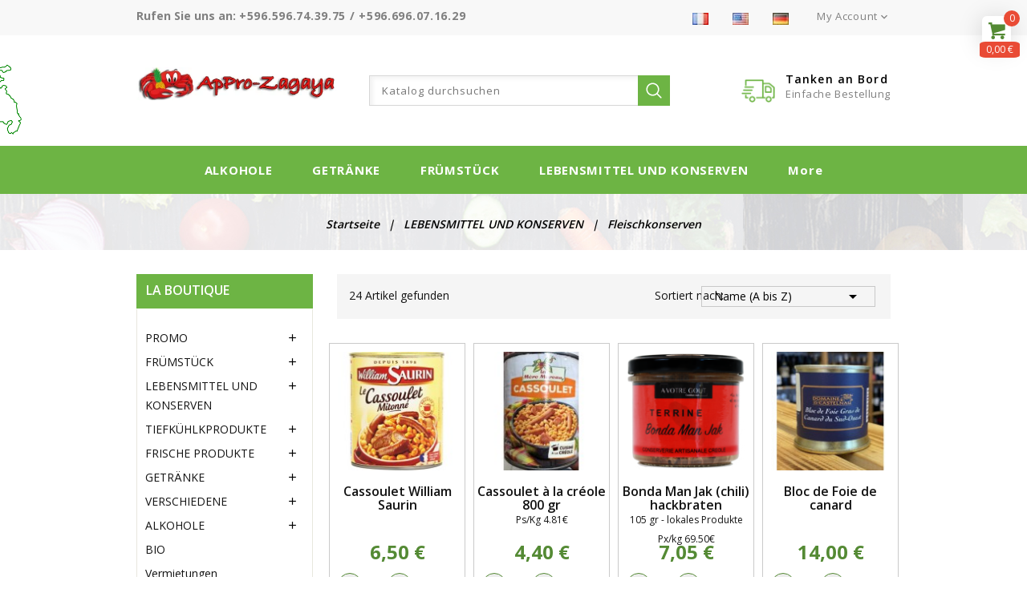

--- FILE ---
content_type: text/html; charset=utf-8
request_url: https://appro-zagaya.fr/de/165-fleischkonserven
body_size: 23126
content:
<!doctype html>
<html lang="de">

  <head>
    
      
<meta charset="utf-8">


<meta http-equiv="x-ua-compatible" content="ie=edge">



  <title>Fleischkonserven</title>
  <meta name="description" content="Fleischkonserven">
  <meta name="keywords" content="fleischkonserven">
        <link rel="canonical" href="https://appro-zagaya.fr/de/165-fleischkonserven">
  


<meta name="viewport" content="width=device-width, initial-scale=1">



<link rel="icon" type="image/vnd.microsoft.icon" href="/img/favicon.ico?1565460814">
<link rel="shortcut icon" type="image/x-icon" href="/img/favicon.ico?1565460814">

<!-- Template added -->
<link href="https://fonts.googleapis.com/css?family=Raleway:300,400,500,600,700" rel="stylesheet"> 
<link href="https://fonts.googleapis.com/css?family=Open+Sans:300,400,600,700" rel="stylesheet"> 
<link href="https://fonts.googleapis.com/css?family=Oleo+Script:400,700" rel="stylesheet"> 
<link href="https://fonts.googleapis.com/css?family=Yesteryear" rel="stylesheet"> 
<link href="https://fonts.googleapis.com/css?family=Lobster" rel="stylesheet"> 


    <link rel="stylesheet" href="https://fonts.googleapis.com/css?family=Poppins:300,regular,500,600,700&amp;subset=latin%2Clatin-ext" type="text/css" media="all">
  <link rel="stylesheet" href="https://appro-zagaya.fr/themes/ecoorganic/assets/cache/theme-8abbcc91.css" type="text/css" media="all">




  

  <script type="text/javascript">
        var AdvancedEmailGuardData = {"meta":{"isGDPREnabled":true,"isLegacyOPCEnabled":false,"isLegacyMAModuleEnabled":false,"validationError":null},"settings":{"recaptcha":{"type":"v2_cbx","key":"6LfMz2QUAAAAADt3_dlHQF7j8Wkn7e_E-BLArE1Z","forms":{"contact_us":{"size":"normal","align":"offset","offset":3},"register":{"size":"normal","align":"center","offset":1},"newsletter":{"size":"normal","align":"left","offset":1}},"language":"browser","theme":"light","position":"bottomright","hidden":false,"deferred":false}},"context":{"ps":{"v17":true,"v17pc":false,"v17ch":false,"v16":false,"v161":false,"v15":false},"languageCode":"de","pageName":"category"},"trans":{"genericError":"Es ist ein Fehler aufgetreten, bitte versuchen Sie es erneut."}};
        var LS_Meta = {"v":"6.6.6"};
        var prestashop = {"cart":{"products":[],"totals":{"total":{"type":"total","label":"Gesamt ","amount":0,"value":"0,00\u00a0\u20ac"},"total_including_tax":{"type":"total","label":"Gesamt (inkl. MwSt.)","amount":0,"value":"0,00\u00a0\u20ac"},"total_excluding_tax":{"type":"total","label":"Gesamtpreis o. MwSt.","amount":0,"value":"0,00\u00a0\u20ac"}},"subtotals":{"products":{"type":"products","label":"Zwischensumme","amount":0,"value":"0,00\u00a0\u20ac"},"discounts":null,"shipping":{"type":"shipping","label":"Versand","amount":0,"value":"kostenlos"},"tax":{"type":"tax","label":"enthaltene MwSt.","amount":0,"value":"0,00\u00a0\u20ac"}},"products_count":0,"summary_string":"0 Artikel","vouchers":{"allowed":1,"added":[]},"discounts":[],"minimalPurchase":401,"minimalPurchaseRequired":"A minimum purchase of 401,00\u00a0\u20ac (for the GRAND CONFORT formula), or 750 \u20ac (for the SPORTIVE formula), is required to validate your order. The amount of your cart is only 0,00\u00a0\u20ac."},"currency":{"name":"Euro","iso_code":"EUR","iso_code_num":"978","sign":"\u20ac"},"customer":{"lastname":null,"firstname":null,"email":null,"birthday":null,"newsletter":null,"newsletter_date_add":null,"optin":null,"website":null,"company":null,"siret":null,"ape":null,"is_logged":false,"gender":{"type":null,"name":null},"addresses":[]},"language":{"name":"Deutsch (German)","iso_code":"de","locale":"de-DE","language_code":"de-de","is_rtl":"0","date_format_lite":"d.m.Y","date_format_full":"d.m.Y H:i:s","id":5},"page":{"title":"","canonical":"https:\/\/appro-zagaya.fr\/de\/165-fleischkonserven","meta":{"title":"Fleischkonserven","description":"Fleischkonserven","keywords":"fleischkonserven","robots":"index"},"page_name":"category","body_classes":{"lang-de":true,"lang-rtl":false,"country-FR":true,"currency-EUR":true,"layout-left-column":true,"page-category":true,"tax-display-enabled":true,"category-id-165":true,"category-Fleischkonserven":true,"category-id-parent-159":true,"category-depth-level-3":true},"admin_notifications":[]},"shop":{"name":"Appro Zagaya","logo":"\/img\/appro-zagaya-logo-1565460676.jpg","stores_icon":"\/img\/logo_stores.png","favicon":"\/img\/favicon.ico"},"urls":{"base_url":"https:\/\/appro-zagaya.fr\/","current_url":"https:\/\/appro-zagaya.fr\/de\/165-fleischkonserven","shop_domain_url":"https:\/\/appro-zagaya.fr","img_ps_url":"https:\/\/appro-zagaya.fr\/img\/","img_cat_url":"https:\/\/appro-zagaya.fr\/img\/c\/","img_lang_url":"https:\/\/appro-zagaya.fr\/img\/l\/","img_prod_url":"https:\/\/appro-zagaya.fr\/img\/p\/","img_manu_url":"https:\/\/appro-zagaya.fr\/img\/m\/","img_sup_url":"https:\/\/appro-zagaya.fr\/img\/su\/","img_ship_url":"https:\/\/appro-zagaya.fr\/img\/s\/","img_store_url":"https:\/\/appro-zagaya.fr\/img\/st\/","img_col_url":"https:\/\/appro-zagaya.fr\/img\/co\/","img_url":"https:\/\/appro-zagaya.fr\/themes\/ecoorganic\/assets\/img\/","css_url":"https:\/\/appro-zagaya.fr\/themes\/ecoorganic\/assets\/css\/","js_url":"https:\/\/appro-zagaya.fr\/themes\/ecoorganic\/assets\/js\/","pic_url":"https:\/\/appro-zagaya.fr\/upload\/","pages":{"address":"https:\/\/appro-zagaya.fr\/de\/adresse","addresses":"https:\/\/appro-zagaya.fr\/de\/adressen","authentication":"https:\/\/appro-zagaya.fr\/de\/anmeldung","cart":"https:\/\/appro-zagaya.fr\/de\/warenkorb","category":"https:\/\/appro-zagaya.fr\/de\/index.php?controller=category","cms":"https:\/\/appro-zagaya.fr\/de\/index.php?controller=cms","contact":"https:\/\/appro-zagaya.fr\/de\/kontakt","discount":"https:\/\/appro-zagaya.fr\/de\/Rabatt","guest_tracking":"https:\/\/appro-zagaya.fr\/de\/auftragsverfolgung-gast","history":"https:\/\/appro-zagaya.fr\/de\/bestellungsverlauf","identity":"https:\/\/appro-zagaya.fr\/de\/profil","index":"https:\/\/appro-zagaya.fr\/de\/","my_account":"https:\/\/appro-zagaya.fr\/de\/mein-Konto","order_confirmation":"https:\/\/appro-zagaya.fr\/de\/bestellbestatigung","order_detail":"https:\/\/appro-zagaya.fr\/de\/index.php?controller=order-detail","order_follow":"https:\/\/appro-zagaya.fr\/de\/bestellverfolgung","order":"https:\/\/appro-zagaya.fr\/de\/Bestellung","order_return":"https:\/\/appro-zagaya.fr\/de\/index.php?controller=order-return","order_slip":"https:\/\/appro-zagaya.fr\/de\/bestellschein","pagenotfound":"https:\/\/appro-zagaya.fr\/de\/seite-nicht-gefunden","password":"https:\/\/appro-zagaya.fr\/de\/passwort-zuruecksetzen","pdf_invoice":"https:\/\/appro-zagaya.fr\/de\/index.php?controller=pdf-invoice","pdf_order_return":"https:\/\/appro-zagaya.fr\/de\/index.php?controller=pdf-order-return","pdf_order_slip":"https:\/\/appro-zagaya.fr\/de\/index.php?controller=pdf-order-slip","prices_drop":"https:\/\/appro-zagaya.fr\/de\/angebote","product":"https:\/\/appro-zagaya.fr\/de\/index.php?controller=product","search":"https:\/\/appro-zagaya.fr\/de\/suche","sitemap":"https:\/\/appro-zagaya.fr\/de\/Sitemap","stores":"https:\/\/appro-zagaya.fr\/de\/shops","supplier":"https:\/\/appro-zagaya.fr\/de\/lieferant","register":"https:\/\/appro-zagaya.fr\/de\/anmeldung?create_account=1","order_login":"https:\/\/appro-zagaya.fr\/de\/Bestellung?login=1"},"alternative_langs":{"fr":"https:\/\/appro-zagaya.fr\/fr\/165-conserves-viandes","en-us":"https:\/\/appro-zagaya.fr\/en\/165-canned-meat","de-de":"https:\/\/appro-zagaya.fr\/de\/165-fleischkonserven"},"theme_assets":"\/themes\/ecoorganic\/assets\/","actions":{"logout":"https:\/\/appro-zagaya.fr\/de\/?mylogout="},"no_picture_image":{"bySize":{"cart_default":{"url":"https:\/\/appro-zagaya.fr\/img\/p\/de-default-cart_default.jpg","width":50,"height":50},"small_default":{"url":"https:\/\/appro-zagaya.fr\/img\/p\/de-default-small_default.jpg","width":77,"height":100},"home_default":{"url":"https:\/\/appro-zagaya.fr\/img\/p\/de-default-home_default.jpg","width":150,"height":150},"medium_default":{"url":"https:\/\/appro-zagaya.fr\/img\/p\/de-default-medium_default.jpg","width":281,"height":350},"large_default":{"url":"https:\/\/appro-zagaya.fr\/img\/p\/de-default-large_default.jpg","width":1037,"height":1000}},"small":{"url":"https:\/\/appro-zagaya.fr\/img\/p\/de-default-cart_default.jpg","width":50,"height":50},"medium":{"url":"https:\/\/appro-zagaya.fr\/img\/p\/de-default-home_default.jpg","width":150,"height":150},"large":{"url":"https:\/\/appro-zagaya.fr\/img\/p\/de-default-large_default.jpg","width":1037,"height":1000},"legend":""}},"configuration":{"display_taxes_label":true,"is_catalog":false,"show_prices":true,"opt_in":{"partner":true},"quantity_discount":{"type":"discount","label":"Rabatt"},"voucher_enabled":1,"return_enabled":0},"field_required":[],"breadcrumb":{"links":[{"title":"Startseite","url":"https:\/\/appro-zagaya.fr\/de\/"},{"title":"LEBENSMITTEL UND KONSERVEN","url":"https:\/\/appro-zagaya.fr\/de\/159-lebensmittel-und-konserven"},{"title":"Fleischkonserven","url":"https:\/\/appro-zagaya.fr\/de\/165-fleischkonserven"}],"count":3},"link":{"protocol_link":"https:\/\/","protocol_content":"https:\/\/"},"time":1769109040,"static_token":"6acc490ab791564050e7aa4c9541921f","token":"e76c44427729e37b57a2f801a8a8585f"};
        var products = {"31":[{"quantity":"995"}],"226":[{"quantity":"0"}],"240":[{"quantity":"849"}],"712":[{"quantity":"141"}],"714":[{"quantity":"757"}],"1003":[{"quantity":"800"}],"1006":[{"quantity":"77"}],"1010":[{"quantity":"494"}],"1012":[{"quantity":"0"}],"1014":[{"quantity":"912"}],"1015":[{"quantity":"999"}],"1016":[{"quantity":"999"}],"1017":[{"quantity":"999"}],"1025":[{"quantity":"999"}],"1026":[{"quantity":"985"}],"1030":[{"quantity":"999"}],"1034":[{"quantity":"995"}],"1035":[{"quantity":"57"}],"1036":[{"quantity":"448"}],"1037":[{"quantity":"451"}],"1046":[{"quantity":"13"}],"1050":[{"quantity":"998"}],"1053":[{"quantity":"30"}],"1062":[{"quantity":"946"}],"1072":[{"quantity":"78"}],"1077":[{"quantity":"341"}],"1080":[{"quantity":"40"}],"1081":[{"quantity":"0"}],"1082":[{"quantity":"14"}],"1084":[{"quantity":"100"}],"1085":[{"quantity":"996"}],"1086":[{"quantity":"27"}],"1087":[{"quantity":"67"}],"1088":[{"quantity":"29"}],"1091":[{"quantity":"746"}],"1105":[{"quantity":"223"}],"1106":[{"quantity":"480"}],"1134":[{"quantity":"0"}],"1198":[{"quantity":"60"}],"1212":[{"quantity":"982"}],"1222":[{"quantity":"952"}],"1234":[{"quantity":"49"}],"1241":[{"quantity":"120"}],"1244":[{"quantity":"29"}],"1247":[{"quantity":"26"}],"1249":[{"quantity":"39"}],"1252":[{"quantity":"57"}],"1258":[{"quantity":"96"}],"1260":[{"quantity":"50"}],"1261":[{"quantity":"436"}],"1262":[{"quantity":"485"}],"1263":[{"quantity":"181"}],"1265":[{"quantity":"1000"}],"1273":[{"quantity":"190"}],"1289":[{"quantity":"0"}],"1322":[{"quantity":"42"}],"1373":[{"quantity":"23"}],"1385":[{"quantity":"1000"}],"1389":[{"quantity":"40"}],"43":[{"quantity":"937"}],"47":[{"quantity":"68"}],"57":[{"quantity":"1000"}],"58":[{"quantity":"1000"}],"70":[{"quantity":"1000"}],"83":[{"quantity":"1000"}],"189":[{"quantity":"1002"}],"192":[{"quantity":"993"}],"202":[{"quantity":"1000"}],"207":[{"quantity":"994"}],"279":[{"quantity":"936"}],"283":[{"quantity":"976"}],"285":[{"quantity":"973"}],"314":[{"quantity":"945"}],"326":[{"quantity":"977"}],"334":[{"quantity":"976"}],"343":[{"quantity":"977"}],"360":[{"quantity":"1000"}],"429":[{"quantity":"990"}],"441":[{"quantity":"999"}],"458":[{"quantity":"837"}],"475":[{"quantity":"978"}],"481":[{"quantity":"967"}],"542":[{"quantity":"972"}],"563":[{"quantity":"979"}],"569":[{"quantity":"763"}],"590":[{"quantity":"993"}],"711":[{"quantity":"983"}],"721":[{"quantity":"927"}],"764":[{"quantity":"989"}],"786":[{"quantity":"12"}],"796":[{"quantity":"966"}],"799":[{"quantity":"989"}],"802":[{"quantity":"927"}],"818":[{"quantity":"987"}],"820":[{"quantity":"0"}],"848":[{"quantity":"993"}],"852":[{"quantity":"986"}],"885":[{"quantity":"999"}],"894":[{"quantity":"994"}],"898":[{"quantity":"349"}],"927":[{"quantity":"0"}],"951":[{"quantity":"155"}],"996":[{"quantity":"0"}],"1063":[{"quantity":"76"}],"1070":[{"quantity":"373"}],"1076":[{"quantity":"441"}],"1095":[{"quantity":"16"}],"1115":[{"quantity":"0"}],"1133":[{"quantity":"77"}],"1180":[{"quantity":"92"}],"1214":[{"quantity":"50"}],"1220":[{"quantity":"998"}],"1264":[{"quantity":"144"}],"1336":[{"quantity":"0"}],"819":[{"quantity":"984"}],"919":[{"quantity":"454"}],"217":[{"quantity":"607"}],"218":[{"quantity":"738"}],"219":[{"quantity":"56"}],"221":[{"quantity":"28"}],"611":[{"quantity":"776"}],"612":[{"quantity":"1677"}],"614":[{"quantity":"844"}],"615":[{"quantity":"759"}],"616":[{"quantity":"401"}],"617":[{"quantity":"1720"}],"618":[{"quantity":"1546"}],"619":[{"quantity":"805"}],"620":[{"quantity":"512"}],"835":[{"quantity":"92"}],"1044":[{"quantity":"66"}],"1192":[{"quantity":"78"}],"1216":[{"quantity":"375"}],"1217":[{"quantity":"184"}],"1390":[{"quantity":"39"}],"1433":[{"quantity":"197"}],"1434":[{"quantity":"196"}],"205":[{"quantity":"88"}],"206":[{"quantity":"63"}],"208":[{"quantity":"733"}],"209":[{"quantity":"578"}],"210":[{"quantity":"878"}],"215":[{"quantity":"585"}],"216":[{"quantity":"520"}],"222":[{"quantity":"1000"}],"223":[{"quantity":"197"}],"224":[{"quantity":"804"}],"227":[{"quantity":"0"}],"228":[{"quantity":"979"}],"229":[{"quantity":"975"}],"230":[{"quantity":"849"}],"235":[{"quantity":"957"}],"236":[{"quantity":"506"}],"237":[{"quantity":"828"}],"238":[{"quantity":"20"}],"239":[{"quantity":"750"}],"826":[{"quantity":"72"}],"854":[{"quantity":"900"}],"917":[{"quantity":"50"}],"966":[{"quantity":"121"}],"1108":[{"quantity":"30"}],"1109":[{"quantity":"50"}],"1165":[{"quantity":"100"}],"1177":[{"quantity":"267"}],"1178":[{"quantity":"83"}],"1320":[{"quantity":"148"}],"1325":[{"quantity":"32"}],"1326":[{"quantity":"73"}],"1327":[{"quantity":"89"}],"1328":[{"quantity":"72"}],"1330":[{"quantity":"87"}],"1332":[{"quantity":"63"}],"1333":[{"quantity":"49"}],"1379":[{"quantity":"100"}],"1388":[{"quantity":"18"}],"1423":[{"quantity":"8"}],"231":[{"quantity":"789"}],"232":[{"quantity":"590"}],"233":[{"quantity":"991"}],"234":[{"quantity":"1786"}],"272":[{"quantity":"601"}],"273":[{"quantity":"703"}],"274":[{"quantity":"770"}],"275":[{"quantity":"821"}],"276":[{"quantity":"861"}],"277":[{"quantity":"453"}],"278":[{"quantity":"917"}],"280":[{"quantity":"451"}],"281":[{"quantity":"663"}],"282":[{"quantity":"457"}],"284":[{"quantity":"349"}],"920":[{"quantity":"357"}],"928":[{"quantity":"385"}],"998":[{"quantity":"1000"}],"999":[{"quantity":"762"}],"1107":[{"quantity":"26"}],"1123":[{"quantity":"39"}],"1254":[{"quantity":"0"}],"1408":[{"quantity":"100"}],"1409":[{"quantity":"99"}],"372":[{"quantity":"334"}],"389":[{"quantity":"447"}],"812":[{"quantity":"995"}],"817":[{"quantity":"810"}],"890":[{"quantity":"873"}],"1119":[{"quantity":"26"}],"1285":[{"quantity":"199"}],"46":[{"quantity":"196"}],"49":[{"quantity":"1000"}],"51":[{"quantity":"24"}],"56":[{"quantity":"274"}],"491":[{"quantity":"928"}],"621":[{"quantity":"780"}],"622":[{"quantity":"472"}],"623":[{"quantity":"623"}],"624":[{"quantity":"755"}],"625":[{"quantity":"2223"}],"626":[{"quantity":"119"}],"627":[{"quantity":"189"}],"628":[{"quantity":"860"}],"629":[{"quantity":"50"}],"630":[{"quantity":"471"}],"631":[{"quantity":"996"}],"632":[{"quantity":"770"}],"633":[{"quantity":"450"}],"634":[{"quantity":"944"}],"635":[{"quantity":"817"}],"636":[{"quantity":"912"}],"637":[{"quantity":"29"}],"638":[{"quantity":"225"}],"639":[{"quantity":"55"}],"640":[{"quantity":"726"}],"641":[{"quantity":"986"}],"642":[{"quantity":"346"}],"803":[{"quantity":"970"}],"804":[{"quantity":"830"}],"805":[{"quantity":"954"}],"899":[{"quantity":"632"}],"900":[{"quantity":"612"}],"903":[{"quantity":"500"}],"904":[{"quantity":"1493"}],"906":[{"quantity":"313"}],"988":[{"quantity":"304"}],"1029":[{"quantity":"999"}],"1099":[{"quantity":"999"}],"1101":[{"quantity":"172"}],"1102":[{"quantity":"441"}],"1174":[{"quantity":"203"}],"1175":[{"quantity":"978"}],"1230":[{"quantity":"869"}],"1231":[{"quantity":"24"}],"1256":[{"quantity":"1587"}],"1338":[{"quantity":"135"}],"1358":[{"quantity":"95"}],"1361":[{"quantity":"912"}],"1362":[{"quantity":"33"}],"1363":[{"quantity":"21"}],"1364":[{"quantity":"90"}],"1398":[{"quantity":"41"}],"480":[{"quantity":"783"}],"483":[{"quantity":"753"}],"484":[{"quantity":"855"}],"486":[{"quantity":"889"}],"487":[{"quantity":"831"}],"489":[{"quantity":"526"}],"490":[{"quantity":"955"}],"493":[{"quantity":"949"}],"494":[{"quantity":"717"}],"495":[{"quantity":"906"}],"496":[{"quantity":"594"}],"498":[{"quantity":"921"}],"500":[{"quantity":"814"}],"501":[{"quantity":"884"}],"503":[{"quantity":"476"}],"504":[{"quantity":"797"}],"505":[{"quantity":"813"}],"506":[{"quantity":"679"}],"507":[{"quantity":"867"}],"508":[{"quantity":"949"}],"509":[{"quantity":"981"}],"510":[{"quantity":"652"}],"511":[{"quantity":"887"}],"806":[{"quantity":"835"}],"807":[{"quantity":"977"}],"808":[{"quantity":"811"}],"809":[{"quantity":"829"}],"810":[{"quantity":"916"}],"811":[{"quantity":"872"}],"836":[{"quantity":"1000"}],"837":[{"quantity":"1000"}],"895":[{"quantity":"1965"}],"929":[{"quantity":"75"}],"936":[{"quantity":"187"}],"937":[{"quantity":"168"}],"938":[{"quantity":"181"}],"939":[{"quantity":"196"}],"940":[{"quantity":"118"}],"941":[{"quantity":"147"}],"942":[{"quantity":"166"}],"944":[{"quantity":"190"}],"945":[{"quantity":"182"}],"946":[{"quantity":"200"}],"947":[{"quantity":"166"}],"948":[{"quantity":"176"}],"949":[{"quantity":"136"}],"1140":[{"quantity":"574"}],"1141":[{"quantity":"1978"}],"1142":[{"quantity":"112"}],"1227":[{"quantity":"26"}],"1296":[{"quantity":"50"}],"497":[{"quantity":"427"}],"708":[{"quantity":"894"}],"709":[{"quantity":"331"}],"710":[{"quantity":"123"}],"713":[{"quantity":"187"}],"715":[{"quantity":"95"}],"716":[{"quantity":"760"}],"717":[{"quantity":"712"}],"718":[{"quantity":"779"}],"719":[{"quantity":"887"}],"720":[{"quantity":"289"}],"722":[{"quantity":"521"}],"723":[{"quantity":"876"}],"725":[{"quantity":"878"}],"726":[{"quantity":"321"}],"727":[{"quantity":"831"}],"728":[{"quantity":"1000"}],"729":[{"quantity":"908"}],"730":[{"quantity":"805"}],"731":[{"quantity":"923"}],"732":[{"quantity":"898"}],"733":[{"quantity":"928"}],"734":[{"quantity":"910"}],"827":[{"quantity":"961"}],"828":[{"quantity":"974"}],"889":[{"quantity":"118"}],"905":[{"quantity":"75"}],"921":[{"quantity":"140"}],"1078":[{"quantity":"45"}],"1110":[{"quantity":"190"}],"1125":[{"quantity":"91"}],"1143":[{"quantity":"0"}],"1170":[{"quantity":"453"}],"1193":[{"quantity":"21"}],"1194":[{"quantity":"26"}],"1279":[{"quantity":"33"}],"1288":[{"quantity":"175"}],"1293":[{"quantity":"95"}],"1294":[{"quantity":"41"}],"1315":[{"quantity":"196"}],"1316":[{"quantity":"145"}],"1329":[{"quantity":"89"}],"1354":[{"quantity":"128"}],"1355":[{"quantity":"156"}],"1356":[{"quantity":"157"}],"1397":[{"quantity":"47"}],"48":[{"quantity":"893"}],"286":[{"quantity":"916"}],"287":[{"quantity":"996"}],"288":[{"quantity":"115"}],"289":[{"quantity":"669"}],"290":[{"quantity":"870"}],"291":[{"quantity":"935"}],"292":[{"quantity":"580"}],"293":[{"quantity":"825"}],"294":[{"quantity":"668"}],"295":[{"quantity":"967"}],"296":[{"quantity":"586"}],"297":[{"quantity":"810"}],"298":[{"quantity":"342"}],"299":[{"quantity":"476"}],"300":[{"quantity":"982"}],"301":[{"quantity":"717"}],"302":[{"quantity":"1033"}],"303":[{"quantity":"691"}],"304":[{"quantity":"725"}],"305":[{"quantity":"610"}],"306":[{"quantity":"946"}],"307":[{"quantity":"767"}],"308":[{"quantity":"900"}],"309":[{"quantity":"699"}],"310":[{"quantity":"992"}],"311":[{"quantity":"333"}],"312":[{"quantity":"77"}],"1073":[{"quantity":"866"}],"1074":[{"quantity":"496"}],"1075":[{"quantity":"54"}],"1089":[{"quantity":"271"}],"1090":[{"quantity":"582"}],"1092":[{"quantity":"551"}],"1116":[{"quantity":"29"}],"1121":[{"quantity":"50"}],"1122":[{"quantity":"211"}],"1144":[{"quantity":"143"}],"1200":[{"quantity":"32"}],"1219":[{"quantity":"339"}],"1291":[{"quantity":"178"}],"313":[{"quantity":"900"}],"315":[{"quantity":"530"}],"316":[{"quantity":"691"}],"317":[{"quantity":"386"}],"318":[{"quantity":"1847"}],"319":[{"quantity":"620"}],"320":[{"quantity":"820"}],"321":[{"quantity":"328"}],"323":[{"quantity":"172"}],"324":[{"quantity":"106"}],"325":[{"quantity":"1647"}],"1093":[{"quantity":"100"}],"1117":[{"quantity":"77"}],"1118":[{"quantity":"358"}],"327":[{"quantity":"765"}],"328":[{"quantity":"909"}],"329":[{"quantity":"884"}],"330":[{"quantity":"965"}],"331":[{"quantity":"813"}],"332":[{"quantity":"875"}],"333":[{"quantity":"679"}],"335":[{"quantity":"687"}],"336":[{"quantity":"153"}],"337":[{"quantity":"804"}],"338":[{"quantity":"850"}],"891":[{"quantity":"944"}],"907":[{"quantity":"133"}],"908":[{"quantity":"113"}],"930":[{"quantity":"54"}],"1098":[{"quantity":"50"}],"1100":[{"quantity":"96"}],"1139":[{"quantity":"100"}],"1145":[{"quantity":"100"}],"1168":[{"quantity":"93"}],"1197":[{"quantity":"25"}],"1199":[{"quantity":"18"}],"1218":[{"quantity":"54"}],"1275":[{"quantity":"70"}],"1276":[{"quantity":"40"}],"1277":[{"quantity":"21"}],"1278":[{"quantity":"44"}],"1374":[{"quantity":"24"}],"52":[{"quantity":"971"}],"366":[{"quantity":"702"}],"371":[{"quantity":"859"}],"374":[{"quantity":"928"}],"375":[{"quantity":"978"}],"376":[{"quantity":"764"}],"377":[{"quantity":"697"}],"380":[{"quantity":"204"}],"381":[{"quantity":"468"}],"382":[{"quantity":"305"}],"383":[{"quantity":"767"}],"384":[{"quantity":"22"}],"385":[{"quantity":"867"}],"386":[{"quantity":"653"}],"387":[{"quantity":"853"}],"390":[{"quantity":"698"}],"391":[{"quantity":"849"}],"392":[{"quantity":"750"}],"393":[{"quantity":"1000"}],"394":[{"quantity":"979"}],"395":[{"quantity":"958"}],"397":[{"quantity":"838"}],"398":[{"quantity":"623"}],"399":[{"quantity":"428"}],"401":[{"quantity":"433"}],"404":[{"quantity":"829"}],"405":[{"quantity":"863"}],"406":[{"quantity":"883"}],"407":[{"quantity":"800"}],"813":[{"quantity":"972"}],"814":[{"quantity":"949"}],"815":[{"quantity":"601"}],"816":[{"quantity":"855"}],"923":[{"quantity":"25"}],"924":[{"quantity":"427"}],"925":[{"quantity":"422"}],"954":[{"quantity":"196"}],"1048":[{"quantity":"97"}],"1179":[{"quantity":"86"}],"1191":[{"quantity":"32"}],"1335":[{"quantity":"478"}],"1342":[{"quantity":"884"}],"1343":[{"quantity":"59"}],"1344":[{"quantity":"65"}],"1345":[{"quantity":"467"}],"1346":[{"quantity":"26"}],"1372":[{"quantity":"846"}],"1393":[{"quantity":"93"}],"1417":[{"quantity":"0"}],"50":[{"quantity":"984"}],"66":[{"quantity":"829"}],"74":[{"quantity":"724"}],"557":[{"quantity":"909"}],"558":[{"quantity":"234"}],"559":[{"quantity":"719"}],"560":[{"quantity":"349"}],"562":[{"quantity":"601"}],"564":[{"quantity":"103"}],"565":[{"quantity":"586"}],"566":[{"quantity":"126"}],"567":[{"quantity":"423"}],"568":[{"quantity":"760"}],"570":[{"quantity":"657"}],"572":[{"quantity":"631"}],"573":[{"quantity":"576"}],"574":[{"quantity":"697"}],"575":[{"quantity":"734"}],"576":[{"quantity":"70"}],"577":[{"quantity":"309"}],"578":[{"quantity":"1651"}],"801":[{"quantity":"529"}],"893":[{"quantity":"92"}],"969":[{"quantity":"488"}],"992":[{"quantity":"830"}],"1007":[{"quantity":"1857"}],"1013":[{"quantity":"865"}],"1042":[{"quantity":"114"}],"1043":[{"quantity":"163"}],"1171":[{"quantity":"439"}],"1201":[{"quantity":"197"}],"1202":[{"quantity":"527"}],"1203":[{"quantity":"278"}],"1228":[{"quantity":"95"}],"1229":[{"quantity":"307"}],"1310":[{"quantity":"908"}],"1311":[{"quantity":"830"}],"1365":[{"quantity":"78"}],"1368":[{"quantity":"134"}],"1384":[{"quantity":"66"}],"1392":[{"quantity":"43"}],"706":[{"quantity":"1000"}],"772":[{"quantity":"42"}],"773":[{"quantity":"209"}],"774":[{"quantity":"483"}],"775":[{"quantity":"601"}],"776":[{"quantity":"901"}],"985":[{"quantity":"973"}],"986":[{"quantity":"914"}],"1146":[{"quantity":"666"}],"1399":[{"quantity":"99"}],"158":[{"quantity":"822"}],"159":[{"quantity":"701"}],"160":[{"quantity":"376"}],"901":[{"quantity":"379"}],"1":[{"quantity":"993"}],"2":[{"quantity":"858"}],"3":[{"quantity":"931"}],"4":[{"quantity":"975"}],"5":[{"quantity":"794"}],"648":[{"quantity":"714"}],"649":[{"quantity":"747"}],"650":[{"quantity":"699"}],"651":[{"quantity":"465"}],"652":[{"quantity":"788"}],"1002":[{"quantity":"814"}],"1292":[{"quantity":"41"}],"643":[{"quantity":"839"}],"644":[{"quantity":"122"}],"645":[{"quantity":"813"}],"646":[{"quantity":"839"}],"647":[{"quantity":"791"}],"989":[{"quantity":"75"}],"1147":[{"quantity":"791"}],"707":[{"quantity":"918"}],"956":[{"quantity":"715"}],"957":[{"quantity":"814"}],"958":[{"quantity":"931"}],"959":[{"quantity":"910"}],"960":[{"quantity":"884"}],"961":[{"quantity":"830"}],"1148":[{"quantity":"217"}],"1424":[{"quantity":"1000"}],"1425":[{"quantity":"997"}],"1426":[{"quantity":"999"}],"1427":[{"quantity":"990"}],"1347":[{"quantity":"0"}],"514":[{"quantity":"917"}],"515":[{"quantity":"600"}],"516":[{"quantity":"965"}],"517":[{"quantity":"172"}],"518":[{"quantity":"544"}],"519":[{"quantity":"227"}],"520":[{"quantity":"719"}],"521":[{"quantity":"689"}],"522":[{"quantity":"713"}],"523":[{"quantity":"499"}],"524":[{"quantity":"943"}],"525":[{"quantity":"366"}],"526":[{"quantity":"935"}],"527":[{"quantity":"893"}],"528":[{"quantity":"533"}],"529":[{"quantity":"316"}],"530":[{"quantity":"1831"}],"531":[{"quantity":"726"}],"532":[{"quantity":"0"}],"533":[{"quantity":"952"}],"534":[{"quantity":"490"}],"535":[{"quantity":"465"}],"536":[{"quantity":"11"}],"537":[{"quantity":"365"}],"538":[{"quantity":"71"}],"539":[{"quantity":"938"}],"540":[{"quantity":"594"}],"541":[{"quantity":"366"}],"543":[{"quantity":"544"}],"544":[{"quantity":"951"}],"545":[{"quantity":"389"}],"546":[{"quantity":"381"}],"547":[{"quantity":"194"}],"548":[{"quantity":"946"}],"549":[{"quantity":"120"}],"550":[{"quantity":"1445"}],"551":[{"quantity":"1787"}],"552":[{"quantity":"438"}],"553":[{"quantity":"815"}],"554":[{"quantity":"942"}],"555":[{"quantity":"783"}],"556":[{"quantity":"890"}],"788":[{"quantity":"784"}],"789":[{"quantity":"746"}],"790":[{"quantity":"557"}],"792":[{"quantity":"20"}],"793":[{"quantity":"700"}],"794":[{"quantity":"788"}],"795":[{"quantity":"920"}],"797":[{"quantity":"851"}],"798":[{"quantity":"263"}],"1156":[{"quantity":"338"}],"1157":[{"quantity":"593"}],"1158":[{"quantity":"1694"}],"1159":[{"quantity":"543"}],"1160":[{"quantity":"770"}],"1161":[{"quantity":"788"}],"1162":[{"quantity":"926"}],"1184":[{"quantity":"149"}],"1232":[{"quantity":"487"}],"84":[{"quantity":"696"}],"87":[{"quantity":"814"}],"88":[{"quantity":"694"}],"89":[{"quantity":"667"}],"90":[{"quantity":"904"}],"91":[{"quantity":"962"}],"92":[{"quantity":"545"}],"93":[{"quantity":"669"}],"94":[{"quantity":"914"}],"95":[{"quantity":"320"}],"96":[{"quantity":"957"}],"97":[{"quantity":"933"}],"98":[{"quantity":"652"}],"99":[{"quantity":"934"}],"100":[{"quantity":"1470"}],"101":[{"quantity":"1077"}],"102":[{"quantity":"847"}],"103":[{"quantity":"327"}],"104":[{"quantity":"922"}],"105":[{"quantity":"487"}],"106":[{"quantity":"508"}],"107":[{"quantity":"448"}],"108":[{"quantity":"797"}],"109":[{"quantity":"821"}],"110":[{"quantity":"571"}],"111":[{"quantity":"314"}],"112":[{"quantity":"1000"}],"113":[{"quantity":"930"}],"114":[{"quantity":"601"}],"115":[{"quantity":"233"}],"116":[{"quantity":"374"}],"117":[{"quantity":"0"}],"120":[{"quantity":"738"}],"121":[{"quantity":"946"}],"122":[{"quantity":"731"}],"123":[{"quantity":"734"}],"124":[{"quantity":"492"}],"125":[{"quantity":"970"}],"126":[{"quantity":"938"}],"127":[{"quantity":"543"}],"173":[{"quantity":"880"}],"991":[{"quantity":"897"}],"994":[{"quantity":"1000"}],"1004":[{"quantity":"189"}],"1005":[{"quantity":"317"}],"1286":[{"quantity":"166"}],"1287":[{"quantity":"172"}],"1304":[{"quantity":"950"}],"1348":[{"quantity":"484"}],"1394":[{"quantity":"978"}],"1395":[{"quantity":"908"}],"1400":[{"quantity":"967"}],"255":[{"quantity":"251"}],"256":[{"quantity":"345"}],"257":[{"quantity":"490"}],"258":[{"quantity":"657"}],"259":[{"quantity":"903"}],"260":[{"quantity":"365"}],"261":[{"quantity":"213"}],"262":[{"quantity":"492"}],"263":[{"quantity":"267"}],"264":[{"quantity":"815"}],"265":[{"quantity":"162"}],"266":[{"quantity":"674"}],"322":[{"quantity":"262"}],"745":[{"quantity":"667"}],"742":[{"quantity":"501"}],"743":[{"quantity":"869"}],"744":[{"quantity":"928"}],"746":[{"quantity":"238"}],"747":[{"quantity":"914"}],"748":[{"quantity":"681"}],"749":[{"quantity":"991"}],"750":[{"quantity":"1000"}],"751":[{"quantity":"990"}],"752":[{"quantity":"996"}],"847":[{"quantity":"850"}],"850":[{"quantity":"751"}],"851":[{"quantity":"897"}],"933":[{"quantity":"858"}],"934":[{"quantity":"830"}],"1169":[{"quantity":"463"}],"1298":[{"quantity":"638"}],"1299":[{"quantity":"764"}],"1300":[{"quantity":"705"}],"1301":[{"quantity":"806"}],"1302":[{"quantity":"645"}],"1303":[{"quantity":"375"}],"1349":[{"quantity":"98"}],"476":[{"quantity":"367"}],"460":[{"quantity":"82"}],"461":[{"quantity":"462"}],"462":[{"quantity":"484"}],"465":[{"quantity":"391"}],"466":[{"quantity":"47891"}],"467":[{"quantity":"691"}],"468":[{"quantity":"3540"}],"469":[{"quantity":"856"}],"470":[{"quantity":"335"}],"471":[{"quantity":"190"}],"472":[{"quantity":"174"}],"473":[{"quantity":"603"}],"474":[{"quantity":"898"}],"477":[{"quantity":"761"}],"478":[{"quantity":"982"}],"479":[{"quantity":"414"}],"1267":[{"quantity":"43"}],"1268":[{"quantity":"1871"}],"1317":[{"quantity":"44"}],"1337":[{"quantity":"80"}],"1386":[{"quantity":"30"}],"1412":[{"quantity":"98"}],"45":[{"quantity":"321"}],"597":[{"quantity":"216"}],"598":[{"quantity":"50"}],"599":[{"quantity":"708"}],"600":[{"quantity":"1687"}],"601":[{"quantity":"86"}],"602":[{"quantity":"106"}],"603":[{"quantity":"596"}],"604":[{"quantity":"633"}],"605":[{"quantity":"925"}],"606":[{"quantity":"782"}],"608":[{"quantity":"1900"}],"609":[{"quantity":"303"}],"864":[{"quantity":"957"}],"865":[{"quantity":"978"}],"866":[{"quantity":"978"}],"867":[{"quantity":"961"}],"868":[{"quantity":"643"}],"926":[{"quantity":"138"}],"1404":[{"quantity":"100"}],"1405":[{"quantity":"99"}],"1407":[{"quantity":"100"}],"1410":[{"quantity":"93"}],"1411":[{"quantity":"94"}],"735":[{"quantity":"738"}],"736":[{"quantity":"783"}],"737":[{"quantity":"469"}],"738":[{"quantity":"949"}],"740":[{"quantity":"622"}],"741":[{"quantity":"840"}],"1060":[{"quantity":"0"}],"1064":[{"quantity":"48"}],"1065":[{"quantity":"20"}],"1066":[{"quantity":"21"}],"1067":[{"quantity":"38"}],"1324":[{"quantity":"52"}],"41":[{"quantity":"848"}],"1211":[{"quantity":"9"}],"85":[{"quantity":"985"}],"128":[{"quantity":"589"}],"129":[{"quantity":"258"}],"130":[{"quantity":"223"}],"131":[{"quantity":"492"}],"132":[{"quantity":"843"}],"133":[{"quantity":"966"}],"134":[{"quantity":"837"}],"871":[{"quantity":"731"}],"872":[{"quantity":"684"}],"910":[{"quantity":"197"}],"1164":[{"quantity":"994"}],"1318":[{"quantity":"0"}],"1380":[{"quantity":"44"}],"1382":[{"quantity":"70"}],"1429":[{"quantity":"53"}],"1431":[{"quantity":"69"}],"11":[{"quantity":"913"}],"12":[{"quantity":"986"}],"13":[{"quantity":"999"}],"14":[{"quantity":"1000"}],"15":[{"quantity":"859"}],"16":[{"quantity":"0"}],"17":[{"quantity":"993"}],"18":[{"quantity":"994"}],"19":[{"quantity":"946"}],"20":[{"quantity":"837"}],"21":[{"quantity":"858"}],"22":[{"quantity":"916"}],"23":[{"quantity":"998"}],"24":[{"quantity":"961"}],"25":[{"quantity":"999"}],"26":[{"quantity":"153"}],"27":[{"quantity":"999"}],"28":[{"quantity":"978"}],"29":[{"quantity":"944"}],"30":[{"quantity":"964"}],"32":[{"quantity":"990"}],"33":[{"quantity":"995"}],"34":[{"quantity":"986"}],"35":[{"quantity":"979"}],"779":[{"quantity":"803"}],"780":[{"quantity":"989"}],"781":[{"quantity":"986"}],"782":[{"quantity":"1010"}],"888":[{"quantity":"139"}],"931":[{"quantity":"995"}],"932":[{"quantity":"133"}],"1038":[{"quantity":"1117"}],"1039":[{"quantity":"1028"}],"1040":[{"quantity":"1007"}],"1041":[{"quantity":"12"}],"1057":[{"quantity":"487"}],"1061":[{"quantity":"30"}],"1071":[{"quantity":"70"}],"1163":[{"quantity":"46"}],"267":[{"quantity":"834"}],"268":[{"quantity":"926"}],"269":[{"quantity":"928"}],"270":[{"quantity":"309"}],"271":[{"quantity":"873"}],"1270":[{"quantity":"190"}],"1313":[{"quantity":"22"}],"1370":[{"quantity":"23"}],"135":[{"quantity":"845"}],"136":[{"quantity":"839"}],"137":[{"quantity":"921"}],"138":[{"quantity":"986"}],"139":[{"quantity":"958"}],"140":[{"quantity":"940"}],"141":[{"quantity":"959"}],"142":[{"quantity":"861"}],"357":[{"quantity":"650"}],"359":[{"quantity":"980"}],"361":[{"quantity":"916"}],"362":[{"quantity":"857"}],"364":[{"quantity":"831"}],"832":[{"quantity":"981"}],"846":[{"quantity":"14"}],"358":[{"quantity":"87"}],"363":[{"quantity":"927"}],"365":[{"quantity":"943"}],"759":[{"quantity":"15"}],"760":[{"quantity":"995"}],"761":[{"quantity":"975"}],"762":[{"quantity":"989"}],"763":[{"quantity":"774"}],"765":[{"quantity":"6"}],"766":[{"quantity":"930"}],"767":[{"quantity":"944"}],"768":[{"quantity":"905"}],"769":[{"quantity":"940"}],"770":[{"quantity":"979"}],"771":[{"quantity":"0"}],"838":[{"quantity":"200"}],"1371":[{"quantity":"35"}],"36":[{"quantity":"940"}],"37":[{"quantity":"931"}],"38":[{"quantity":"880"}],"39":[{"quantity":"909"}],"857":[{"quantity":"995"}],"869":[{"quantity":"959"}],"1166":[{"quantity":"887"}],"856":[{"quantity":"991"}],"1377":[{"quantity":"81"}],"1378":[{"quantity":"69"}],"183":[{"quantity":"1000"}],"185":[{"quantity":"991"}],"353":[{"quantity":"263"}],"831":[{"quantity":"49"}],"1112":[{"quantity":"384"}],"1257":[{"quantity":"870"}],"1314":[{"quantity":"89"}],"42":[{"quantity":"947"}],"143":[{"quantity":"818"}],"150":[{"quantity":"850"}],"166":[{"quantity":"957"}],"168":[{"quantity":"972"}],"181":[{"quantity":"985"}],"182":[{"quantity":"996"}],"693":[{"quantity":"919"}],"698":[{"quantity":"910"}],"703":[{"quantity":"970"}],"887":[{"quantity":"992"}],"1135":[{"quantity":"28"}],"1136":[{"quantity":"35"}],"1235":[{"quantity":"49"}],"1236":[{"quantity":"80"}],"1239":[{"quantity":"78"}],"1240":[{"quantity":"4"}],"1242":[{"quantity":"39"}],"1246":[{"quantity":"106"}],"1248":[{"quantity":"6"}],"1250":[{"quantity":"2"}],"1319":[{"quantity":"45"}],"935":[{"quantity":"361"}],"1182":[{"quantity":"176"}],"1183":[{"quantity":"96"}],"1196":[{"quantity":"47"}],"1369":[{"quantity":"6"}],"1189":[{"quantity":"295"}],"1190":[{"quantity":"3"}],"1251":[{"quantity":"23"}],"1305":[{"quantity":"15"}],"1306":[{"quantity":"177"}],"9":[{"quantity":"878"}],"8":[{"quantity":"935"}],"162":[{"quantity":"962"}],"169":[{"quantity":"980"}],"170":[{"quantity":"0"}],"174":[{"quantity":"998"}],"176":[{"quantity":"986"}],"178":[{"quantity":"990"}],"184":[{"quantity":"982"}],"187":[{"quantity":"871"}],"191":[{"quantity":"1000"}],"193":[{"quantity":"997"}],"194":[{"quantity":"974"}],"198":[{"quantity":"990"}],"199":[{"quantity":"0"}],"200":[{"quantity":"1000"}],"201":[{"quantity":"995"}],"204":[{"quantity":"997"}],"340":[{"quantity":"946"}],"342":[{"quantity":"983"}],"344":[{"quantity":"990"}],"346":[{"quantity":"94"}],"347":[{"quantity":"6"}],"348":[{"quantity":"864"}],"352":[{"quantity":"912"}],"354":[{"quantity":"802"}],"455":[{"quantity":"100"}],"688":[{"quantity":"898"}],"689":[{"quantity":"924"}],"691":[{"quantity":"868"}],"694":[{"quantity":"1000"}],"697":[{"quantity":"95"}],"700":[{"quantity":"910"}],"701":[{"quantity":"961"}],"702":[{"quantity":"861"}],"704":[{"quantity":"1000"}],"705":[{"quantity":"957"}],"753":[{"quantity":"909"}],"756":[{"quantity":"989"}],"757":[{"quantity":"967"}],"758":[{"quantity":"985"}],"778":[{"quantity":"12"}],"787":[{"quantity":"936"}],"870":[{"quantity":"948"}],"1131":[{"quantity":"0"}],"6":[{"quantity":"956"}],"7":[{"quantity":"1000"}],"10":[{"quantity":"944"}],"144":[{"quantity":"169"}],"146":[{"quantity":"981"}],"148":[{"quantity":"923"}],"149":[{"quantity":"974"}],"152":[{"quantity":"932"}],"154":[{"quantity":"972"}],"156":[{"quantity":"956"}],"157":[{"quantity":"100"}],"171":[{"quantity":"991"}],"190":[{"quantity":"29"}],"195":[{"quantity":"900"}],"196":[{"quantity":"990"}],"197":[{"quantity":"24"}],"341":[{"quantity":"993"}],"349":[{"quantity":"506"}],"350":[{"quantity":"848"}],"454":[{"quantity":"865"}],"754":[{"quantity":"994"}],"755":[{"quantity":"897"}],"912":[{"quantity":"181"}],"916":[{"quantity":"122"}],"1056":[{"quantity":"98"}],"1114":[{"quantity":"60"}],"1129":[{"quantity":"45"}],"1130":[{"quantity":"117"}],"1132":[{"quantity":"44"}],"1154":[{"quantity":"19"}],"1237":[{"quantity":"10"}],"351":[{"quantity":"39"}],"356":[{"quantity":"768"}],"674":[{"quantity":"167"}],"675":[{"quantity":"923"}],"678":[{"quantity":"677"}],"679":[{"quantity":"803"}],"681":[{"quantity":"325"}],"682":[{"quantity":"945"}],"684":[{"quantity":"716"}],"685":[{"quantity":"840"}],"784":[{"quantity":"699"}],"1027":[{"quantity":"969"}],"1173":[{"quantity":"60"}],"1307":[{"quantity":"180"}],"844":[{"quantity":"100"}],"858":[{"quantity":"100"}],"859":[{"quantity":"100"}],"860":[{"quantity":"93"}],"861":[{"quantity":"96"}],"862":[{"quantity":"96"}],"579":[{"quantity":"988"}],"580":[{"quantity":"885"}],"581":[{"quantity":"923"}],"582":[{"quantity":"934"}],"583":[{"quantity":"968"}],"584":[{"quantity":"906"}],"585":[{"quantity":"900"}],"586":[{"quantity":"923"}],"587":[{"quantity":"910"}],"588":[{"quantity":"321"}],"591":[{"quantity":"944"}],"592":[{"quantity":"865"}],"593":[{"quantity":"1769"}],"594":[{"quantity":"817"}],"595":[{"quantity":"912"}],"596":[{"quantity":"870"}],"825":[{"quantity":"972"}],"952":[{"quantity":"196"}],"962":[{"quantity":"974"}],"964":[{"quantity":"347"}],"1096":[{"quantity":"7"}],"1120":[{"quantity":"252"}],"1167":[{"quantity":"364"}],"225":[{"quantity":"505"}],"408":[{"quantity":"817"}],"409":[{"quantity":"878"}],"410":[{"quantity":"19"}],"411":[{"quantity":"949"}],"412":[{"quantity":"439"}],"413":[{"quantity":"199"}],"414":[{"quantity":"855"}],"415":[{"quantity":"602"}],"416":[{"quantity":"782"}],"417":[{"quantity":"736"}],"418":[{"quantity":"816"}],"419":[{"quantity":"968"}],"420":[{"quantity":"878"}],"421":[{"quantity":"563"}],"422":[{"quantity":"524"}],"423":[{"quantity":"181"}],"424":[{"quantity":"920"}],"425":[{"quantity":"88"}],"426":[{"quantity":"912"}],"427":[{"quantity":"913"}],"428":[{"quantity":"689"}],"430":[{"quantity":"992"}],"431":[{"quantity":"913"}],"432":[{"quantity":"159"}],"433":[{"quantity":"599"}],"434":[{"quantity":"927"}],"435":[{"quantity":"569"}],"436":[{"quantity":"796"}],"437":[{"quantity":"602"}],"438":[{"quantity":"855"}],"439":[{"quantity":"799"}],"440":[{"quantity":"119"}],"442":[{"quantity":"638"}],"443":[{"quantity":"484"}],"444":[{"quantity":"322"}],"445":[{"quantity":"445"}],"446":[{"quantity":"229"}],"447":[{"quantity":"193"}],"448":[{"quantity":"701"}],"449":[{"quantity":"445"}],"450":[{"quantity":"955"}],"451":[{"quantity":"991"}],"452":[{"quantity":"807"}],"589":[{"quantity":"837"}],"821":[{"quantity":"849"}],"822":[{"quantity":"934"}],"823":[{"quantity":"995"}],"824":[{"quantity":"911"}],"965":[{"quantity":"604"}],"995":[{"quantity":"1000"}],"1094":[{"quantity":"71"}],"1097":[{"quantity":"177"}],"1103":[{"quantity":"242"}],"1104":[{"quantity":"74"}],"1124":[{"quantity":"68"}],"1126":[{"quantity":"34"}],"1127":[{"quantity":"75"}],"1128":[{"quantity":"51"}],"1138":[{"quantity":"99"}],"1155":[{"quantity":"60"}],"1281":[{"quantity":"22"}],"1282":[{"quantity":"141"}],"1283":[{"quantity":"4906"}],"512":[{"quantity":"997"}],"513":[{"quantity":"981"}],"863":[{"quantity":"981"}],"1149":[{"quantity":"997"}],"1150":[{"quantity":"989"}],"1151":[{"quantity":"998"}],"1152":[{"quantity":"988"}],"1153":[{"quantity":"675"}],"79":[{"quantity":"886"}],"147":[{"quantity":"966"}],"220":[{"quantity":"391"}],"613":[{"quantity":"109"}],"653":[{"quantity":"997"}],"654":[{"quantity":"936"}],"655":[{"quantity":"983"}],"656":[{"quantity":"970"}],"657":[{"quantity":"950"}],"659":[{"quantity":"997"}],"660":[{"quantity":"991"}],"663":[{"quantity":"872"}],"664":[{"quantity":"863"}],"665":[{"quantity":"986"}],"666":[{"quantity":"977"}],"667":[{"quantity":"1000"}],"668":[{"quantity":"995"}],"669":[{"quantity":"986"}],"670":[{"quantity":"948"}],"671":[{"quantity":"821"}],"672":[{"quantity":"930"}],"673":[{"quantity":"976"}],"953":[{"quantity":"48"}],"993":[{"quantity":"848"}],"997":[{"quantity":"889"}],"1000":[{"quantity":"991"}],"1001":[{"quantity":"954"}],"1028":[{"quantity":"978"}],"1176":[{"quantity":"991"}],"971":[{"quantity":"878"}],"973":[{"quantity":"935"}],"975":[{"quantity":"787"}],"977":[{"quantity":"954"}],"978":[{"quantity":"934"}],"979":[{"quantity":"941"}],"980":[{"quantity":"974"}],"983":[{"quantity":"936"}],"984":[{"quantity":"931"}],"1272":[{"quantity":"36"}],"1413":[{"quantity":"92"}],"1414":[{"quantity":"94"}],"1415":[{"quantity":"100"}],"1416":[{"quantity":"98"}],"875":[{"quantity":"985"}],"876":[{"quantity":"911"}],"877":[{"quantity":"988"}],"878":[{"quantity":"994"}],"879":[{"quantity":"992"}],"880":[{"quantity":"972"}],"881":[{"quantity":"997"}],"882":[{"quantity":"990"}],"883":[{"quantity":"993"}],"884":[{"quantity":"995"}],"241":[{"quantity":"871"}],"242":[{"quantity":"925"}],"243":[{"quantity":"1000"}],"244":[{"quantity":"935"}],"245":[{"quantity":"1001"}],"246":[{"quantity":"916"}],"247":[{"quantity":"977"}],"248":[{"quantity":"9869"}],"249":[{"quantity":"991"}],"250":[{"quantity":"927"}],"251":[{"quantity":"986"}],"252":[{"quantity":"960"}],"253":[{"quantity":"998"}],"254":[{"quantity":"989"}],"896":[{"quantity":"987"}],"909":[{"quantity":"964"}],"1308":[{"quantity":"29"}],"967":[{"quantity":"999"}],"724":[{"quantity":"313"}],"873":[{"quantity":"430"}],"874":[{"quantity":"697"}],"922":[{"quantity":"128"}],"1018":[{"quantity":"946"}],"1019":[{"quantity":"780"}],"1020":[{"quantity":"973"}],"1021":[{"quantity":"905"}],"1022":[{"quantity":"958"}],"1023":[{"quantity":"954"}],"1024":[{"quantity":"955"}],"1339":[{"quantity":"997"}],"1376":[{"quantity":"982"}],"1031":[{"quantity":"999"}],"482":[{"quantity":"626"}],"485":[{"quantity":"675"}],"488":[{"quantity":"142"}],"492":[{"quantity":"895"}],"499":[{"quantity":"919"}],"502":[{"quantity":"937"}],"777":[{"quantity":"786"}],"1224":[{"quantity":"45"}],"1233":[{"quantity":"306"}],"1295":[{"quantity":"39"}],"1297":[{"quantity":"43"}],"1352":[{"quantity":"49"}],"1353":[{"quantity":"48"}],"1360":[{"quantity":"1430"}],"1396":[{"quantity":"48"}],"1401":[{"quantity":"30"}],"1403":[{"quantity":"55"}],"118":[{"quantity":"964"}],"119":[{"quantity":"908"}],"44":[{"quantity":"670"}],"367":[{"quantity":"246"}],"368":[{"quantity":"34"}],"369":[{"quantity":"197"}],"370":[{"quantity":"222"}],"373":[{"quantity":"797"}],"378":[{"quantity":"243"}],"379":[{"quantity":"950"}],"388":[{"quantity":"431"}],"396":[{"quantity":"585"}],"400":[{"quantity":"276"}],"402":[{"quantity":"897"}],"403":[{"quantity":"667"}],"842":[{"quantity":"60"}],"1008":[{"quantity":"117"}],"1045":[{"quantity":"573"}],"1058":[{"quantity":"39"}],"1186":[{"quantity":"277"}],"1375":[{"quantity":"34"}],"1391":[{"quantity":"32"}],"1420":[{"quantity":"47"}],"1435":[{"quantity":"57"}]};
        var psemailsubscription_subscription = "https:\/\/appro-zagaya.fr\/de\/module\/ps_emailsubscription\/subscription";
        var stock = "There are not enough products in stock.";
        var version = "last";
      </script>



  
<script type="text/javascript">
var slidinganim = 1;
var scatcaction = 1;
var sccartshowpopup = 0;
var scflyout = 1;
var scadcrt = 1;
var showtscicon = 0;
var scicol = '#548a34';
</script>


<link href="//netdna.bootstrapcdn.com/font-awesome/4.7.0/css/font-awesome.min.css" rel="stylesheet" type="text/css"/>
<script type="text/javascript">
      var BON_TESTIMONIALS_DISPLAY_CAROUCEL = 1;
      var BON_TESTIMONIALS_DISPLAY_ITEM_NB = false;
      var BON_TESTIMONIALS_CAROUCEL_NB = 3;
      var BON_TESTIMONIALS_CAROUCEL_MARGIN = 50;
      var BON_TESTIMONIALS_CAROUCEL_LOOP = 1;
      var BON_TESTIMONIALS_CAROUCEL_NAV = 1;
      var BON_TESTIMONIALS_CAROUCEL_DOTS = false;
      var BON_TESTIMONIALS_CAROUCEL_AUTOPLAY = 1;
      var BON_TESTIMONIALS_CAROUCEL_AUTOPLAY_TIME = 5000;
  </script>

<meta name="generator" content="Powered by Creative Slider 6.6.6 - Multi-Purpose, Responsive, Parallax, Mobile-Friendly Slider Module for PrestaShop." />




    
  </head>

  <body id="category" class="lang-de country-fr currency-eur layout-left-column page-category tax-display-enabled category-id-165 category-fleischkonserven category-id-parent-159 category-depth-level-3">

    
    
    

    <main>
      
              

      <header id="header">
        
          
  <div class="header-banner">
    
  </div>



<nav class="header-nav">
	<div class="container">
      <div class="nav-inner">  
		<div class="hidden-md-down">
			<div class="left-nav">
				<div id="_desktop_contact_link">
  <div id="contact-link">
                Rufen Sie uns an: <span>+596.596.74.39.75 / +596.696.07.16.29</span>
      </div>
</div>

			</div>
			
			<div class="right-nav">
				<div id="_desktop_language_selector">
  <div class="language-selector-wrapper">
    <!--<span class="hidden-lg-up">Sprache:</span>-->
    <div class="language-selector dropdown js-dropdown">
                    <a href="https://appro-zagaya.fr/fr/165-conserves-viandes" class="dropdown-item">
				 <img src="/img/l/1.jpg" alt="fr" width="20" height="15" /></a>
                    <a href="https://appro-zagaya.fr/en/165-canned-meat" class="dropdown-item">
				 <img src="/img/l/3.jpg" alt="en" width="20" height="15" /></a>
                    <a href="https://appro-zagaya.fr/de/165-fleischkonserven" class="dropdown-item">
				 <img src="/img/l/5.jpg" alt="de" width="20" height="15" /></a>
              <select class="link hidden-lg-up">
                  <option value="https://appro-zagaya.fr/fr/165-conserves-viandes">Français</option>
                  <option value="https://appro-zagaya.fr/en/165-canned-meat">English</option>
                  <option value="https://appro-zagaya.fr/de/165-fleischkonserven" selected="selected">Deutsch</option>
              </select>
    </div>
  </div>
</div>
<div id="_desktop_user_info">
  <div class="pst_userinfotitle"><i class="fa fa-user-o hidden-lg-up"></i><span class="user-info-icon">My Account</span><i class="material-icons expand-more hidden-md-down">&#xE5CF;</i></div>
  <div class="user-info">
          <a
        href="https://appro-zagaya.fr/de/mein-Konto"
        title="Log in to your customer account"
        rel="nofollow"
      >
        <i class="material-icons">&#xE899;</i>
        <span class="sign-in">Anmelden</span>
      </a>
      </div>
</div> 
 



<div id="_desktop_cart" class="top-sliding-cart" style="display:none!important;">
	
<div class="blockcart cart-preview inactive" data-refresh-url="//appro-zagaya.fr/de/module/blockslidingcart/ajax">
   <div id="top-sliding-cart" class="color-light">
       
      <a rel="nofollow" href="//appro-zagaya.fr/de/warenkorb?action=show">
            <i class="scicon-basket-1" style="color:#548a34">
      <span class="ajax_cart_quantity sccount" >0</span>
      </i>
      </a>
   </div>
</div>

</div>




<div id="slidingcart" class="to-move">
	
<div class="panelblockcart" data-refresh-url="//appro-zagaya.fr/de/module/blockslidingcart/ajax">
   <div id="slidincart-icon" class="color-light" style="      top: 20px;
      right:20px;
      ">
      <a href="#" id="sc-count">
      <i class="scicon-basket-1" style="color:#548a34">
	  <span class="sccount  sccount-zero ajax_cart_quantity" >0</span>
	  <span class="sccount  sccount-zero ajax_cart_total" >
		  		  			 			  0,00 €
					  				  				  			 		  				  				</span>
	  </i>
      </a>
   </div>
</div>
	

<div id="slidingcart-widget-panel" class="widget-panel color-light  sc-panel-empty">
		
<div id="slidingcart-panel-content" class="widget-panel-content">
<div id="slidingcart-widget-panel-overlay"></div>

<div id="slidingcart-panel-header" class="widget-panel-header">
<span id="slidingcart-count">
<span class="slidingcartCounter apanelblockcart" data-refresh-url="//appro-zagaya.fr/de/module/blockslidingcart/ajax">
<span class="ajax_cart_quantity sccount" >0</span>
</span>
<strong> <a rel="nofollow" href="//appro-zagaya.fr/de/warenkorb?action=show">Shopping cart</a></strong>
</span>
<a id="slidingcart-panel-close" href="#"><i class="scicon-cancel-1"></i></a>	
	
</div><!--slidingcart-panel-header-->			

<div id="slidingcart-widget-content" class="widget-content">
<div id="widget-panel-loader" class="color-light">
</div>
<div class="widget-panel-list  sccart-panel-empty" id="widget-slidingcart-list">		
<div class="bpanelblockcart" data-refresh-url="//appro-zagaya.fr/de/module/blockslidingcart/ajax">	
       <div id="sclist" class="cart_block_list expanded">
		   						
 <div id="sclist" class="cart_block_list">
 <dl class="products cart_list product_list_widget">
         </dl>
 <p class="cart_block_no_products empty">
	No products in the cart.						 
</p>
</div> <!-- sclist --> 


<div id="widget-slidingcart-sumammary" class="widget-summary">




<p id="sc-panel-total">
	
	              
                   <strong class="label js-subtotal products">
            
              Zwischensumme
            
          </strong>
           <span class="scpanel-summary-subtotal products">
          <span class="value total-amount">0,00 €</span>
          </span>
                                          
                             	
	
        
</p>	

<div id="scpanel-buttons">
	<p class="buttons cart-buttons">
	<a id="button_order_cart" class="button checkout" href="https://appro-zagaya.fr/de/warenkorb?action=show" title="Voir mon panier" rel="nofollow">Shopping cart</a>	
	</p>	
	<p class="buttons cart-buttons">
	<a id="button_order_cart" class="button checkout" href="https://appro-zagaya.fr/de/Bestellung" title="Checkout" rel="nofollow">Bestellvorgang</a>	
	</p>	
			

</div>


</div>	<!--#widget-slidingcart-sumammary-->
      
</div>
       
   
</div>
</div>    
</div><!--#slidingcart-widget-content-->

</div> <!--slidingcart-widget-panel-->
</div> <!--slidingcart-panel-content-->

	
</div>		 


			</div>
		</div>
		
		<div class="hidden-lg-up text-xs-center mobile">
			<div class="float-xs-left" id="menu-icon">
				<i class="material-icons menu-open">&#xE5D2;</i>
				<i class="material-icons menu-close">&#xE5CD;</i>			  
			</div>
			<div class="float-xs-right" id="_mobile_cart"></div>
			<div class="float-xs-right" id="_mobile_user_info"></div>
			<div class="top-logo" id="_mobile_logo"></div>
			<div class="clearfix"></div>
		</div>
      </div>
	</div>
</nav>



	<div class="header-top">
		<div class="container">		
			
			<div class="header_logo hidden-md-down" id="_desktop_logo">
				<a href="https://appro-zagaya.fr/">
				<img class="logo img-responsive" src="/img/appro-zagaya-logo-1565460676.jpg" alt="Appro Zagaya">
				</a>
			</div>
			<div id="pstblocktopcms">
	<div class="blocktopcms second"><span class="customtext">Tanken an Bord</span> <span class="subtext">Einfache Bestellung</span></div>
</div>
<!-- Block search module TOP -->
<div id="search_widget" class="col-lg-1 col-md-5 col-sm-12 search-widget" data-search-controller-url="//appro-zagaya.fr/de/suche">
	<!--<span class="search_button"></span>-->
	<div class="searchtoggle">            
	<form method="get" action="//appro-zagaya.fr/de/suche">
		<input type="hidden" name="controller" value="search">
		<input type="text" name="s" value="" placeholder="Katalog durchsuchen">
		<button type="submit">			
			<span class="pst-search-icon"></span>
		</button>
	</form>
	</div>
</div>
<!-- /Block search module TOP -->

		
			<div id="mobile_top_menu_wrapper" class="row hidden-lg-up">
					<div class="js-top-menu mobile" id="_mobile_top_menu"></div>
					<div class="js-top-menu-bottom">				
						<div id="_mobile_pst_categorycmsblock"></div>		
						<div id="_mobile_currency_selector"></div>
						<div id="_mobile_language_selector"></div>
						<div id="_mobile_contact_link"></div>
					</div>
			</div>
		</div>
	</div>	

<div class="nav-bar">
  <div class="container">
  	

<div class="menu pst-top-menu col-md-12 col-lg-12  js-top-menu position-static hidden-md-down" id="_desktop_top_menu">	
    	
          <ul class="top-menu" id="top-menu" data-depth="0">
                    <li class="category" id="category-184">
                          <a
                class="dropdown-item"
                href="https://appro-zagaya.fr/de/184-alkohole" data-depth="0"
                              >
                                                                      <span class="float-xs-right hidden-lg-up">
                    <span data-target="#top_sub_menu_21828" data-toggle="collapse" class="navbar-toggler collapse-icons">
                      <i class="material-icons add">&#xE145;</i>
                  	  <i class="material-icons remove">&#xE15B;</i>
                    </span>
                  </span>
                                ALKOHOLE
              </a>
                            <div  class="popover sub-menu js-sub-menu collapse" id="top_sub_menu_21828">
                
          <ul class="top-menu"  data-depth="1">
                    <li class="category" id="category-185">
                          <a
                class="dropdown-item dropdown-submenu"
                href="https://appro-zagaya.fr/de/185-biere" data-depth="1"
                              >
                                Biere
              </a>
                          </li>
                    <li class="category" id="category-186">
                          <a
                class="dropdown-item dropdown-submenu"
                href="https://appro-zagaya.fr/de/186-vorspeisen-verdauungs" data-depth="1"
                              >
                                Vorspeisen - Verdauungs
              </a>
                          </li>
                    <li class="category" id="category-187">
                          <a
                class="dropdown-item dropdown-submenu"
                href="https://appro-zagaya.fr/de/187-apfelwein-schaumwein" data-depth="1"
                              >
                                Apfelwein / Schaumwein
              </a>
                          </li>
                    <li class="category" id="category-188">
                          <a
                class="dropdown-item dropdown-submenu"
                href="https://appro-zagaya.fr/de/188-rum" data-depth="1"
                              >
                                                                      <span class="float-xs-right hidden-lg-up">
                    <span data-target="#top_sub_menu_95090" data-toggle="collapse" class="navbar-toggler collapse-icons">
                      <i class="material-icons add">&#xE145;</i>
                  	  <i class="material-icons remove">&#xE15B;</i>
                    </span>
                  </span>
                                Rum
              </a>
                            <div  class="collapse" id="top_sub_menu_95090">
                
          <ul class="top-menu"  data-depth="2">
                    <li class="category" id="category-189">
                          <a
                class="dropdown-item"
                href="https://appro-zagaya.fr/de/189-weisser-rum" data-depth="2"
                              >
                                Weisser Rum
              </a>
                          </li>
                    <li class="category" id="category-190">
                          <a
                class="dropdown-item"
                href="https://appro-zagaya.fr/de/190-alter-rum" data-depth="2"
                              >
                                Alter Rum
              </a>
                          </li>
                    <li class="category" id="category-191">
                          <a
                class="dropdown-item"
                href="https://appro-zagaya.fr/de/191-rum-arrangiert" data-depth="2"
                              >
                                Rum arrangiert
              </a>
                          </li>
                    <li class="category" id="category-192">
                          <a
                class="dropdown-item"
                href="https://appro-zagaya.fr/de/192-cubitainern" data-depth="2"
                              >
                                Cubitainern
              </a>
                          </li>
              </ul>
    
				<div class="menu-banners">				  
				  				  
				</div>
              </div>
                          </li>
                    <li class="category" id="category-193">
                          <a
                class="dropdown-item dropdown-submenu"
                href="https://appro-zagaya.fr/de/193-weine" data-depth="1"
                              >
                                                                      <span class="float-xs-right hidden-lg-up">
                    <span data-target="#top_sub_menu_5820" data-toggle="collapse" class="navbar-toggler collapse-icons">
                      <i class="material-icons add">&#xE145;</i>
                  	  <i class="material-icons remove">&#xE15B;</i>
                    </span>
                  </span>
                                Weine
              </a>
                            <div  class="collapse" id="top_sub_menu_5820">
                
          <ul class="top-menu"  data-depth="2">
                    <li class="category" id="category-194">
                          <a
                class="dropdown-item"
                href="https://appro-zagaya.fr/de/194-cubitainern" data-depth="2"
                              >
                                Cubitainern
              </a>
                          </li>
                    <li class="category" id="category-195">
                          <a
                class="dropdown-item"
                href="https://appro-zagaya.fr/de/195-aus-der-welt" data-depth="2"
                              >
                                Aus der Welt
              </a>
                          </li>
                    <li class="category" id="category-196">
                          <a
                class="dropdown-item"
                href="https://appro-zagaya.fr/de/196-bordeaux" data-depth="2"
                              >
                                Bordeaux
              </a>
                          </li>
                    <li class="category" id="category-197">
                          <a
                class="dropdown-item"
                href="https://appro-zagaya.fr/de/197-bourgogne-beaujolais" data-depth="2"
                              >
                                Bourgogne Beaujolais
              </a>
                          </li>
                    <li class="category" id="category-198">
                          <a
                class="dropdown-item"
                href="https://appro-zagaya.fr/de/198-loire" data-depth="2"
                              >
                                Loire
              </a>
                          </li>
                    <li class="category" id="category-199">
                          <a
                class="dropdown-item"
                href="https://appro-zagaya.fr/de/199-cotes-du-rhone" data-depth="2"
                              >
                                Côtes du Rhône
              </a>
                          </li>
                    <li class="category" id="category-200">
                          <a
                class="dropdown-item"
                href="https://appro-zagaya.fr/de/200-elsass" data-depth="2"
                              >
                                Elsass
              </a>
                          </li>
                    <li class="category" id="category-201">
                          <a
                class="dropdown-item"
                href="https://appro-zagaya.fr/de/201-suedwestern-frankreich" data-depth="2"
                              >
                                Südwestern Frankreich
              </a>
                          </li>
                    <li class="category" id="category-203">
                          <a
                class="dropdown-item"
                href="https://appro-zagaya.fr/de/203-rot" data-depth="2"
                              >
                                Rot
              </a>
                          </li>
                    <li class="category" id="category-204">
                          <a
                class="dropdown-item"
                href="https://appro-zagaya.fr/de/204-weiss" data-depth="2"
                              >
                                Weiss
              </a>
                          </li>
                    <li class="category" id="category-205">
                          <a
                class="dropdown-item"
                href="https://appro-zagaya.fr/de/205-rosewein" data-depth="2"
                              >
                                Roséwein
              </a>
                          </li>
              </ul>
    
				<div class="menu-banners">				  
				  				  
				</div>
              </div>
                          </li>
                    <li class="category" id="category-603">
                          <a
                class="dropdown-item dropdown-submenu"
                href="https://appro-zagaya.fr/de/603-champagnes" data-depth="1"
                              >
                                CHAMPAGNES
              </a>
                          </li>
              </ul>
    
				<div class="menu-banners">				  
				  				  
				</div>
              </div>
                          </li>
                    <li class="category" id="category-180">
                          <a
                class="dropdown-item"
                href="https://appro-zagaya.fr/de/180-getranke" data-depth="0"
                              >
                                                                      <span class="float-xs-right hidden-lg-up">
                    <span data-target="#top_sub_menu_58146" data-toggle="collapse" class="navbar-toggler collapse-icons">
                      <i class="material-icons add">&#xE145;</i>
                  	  <i class="material-icons remove">&#xE15B;</i>
                    </span>
                  </span>
                                GETRÄNKE
              </a>
                            <div  class="popover sub-menu js-sub-menu collapse" id="top_sub_menu_58146">
                
          <ul class="top-menu"  data-depth="1">
                    <li class="category" id="category-181">
                          <a
                class="dropdown-item dropdown-submenu"
                href="https://appro-zagaya.fr/de/181-trinkwasser-limonaden" data-depth="1"
                              >
                                Trinkwasser / Limonaden
              </a>
                          </li>
                    <li class="category" id="category-182">
                          <a
                class="dropdown-item dropdown-submenu"
                href="https://appro-zagaya.fr/de/182-fruchtsaft" data-depth="1"
                              >
                                Fruchtsaft
              </a>
                          </li>
                    <li class="category" id="category-183">
                          <a
                class="dropdown-item dropdown-submenu"
                href="https://appro-zagaya.fr/de/183-sirupe" data-depth="1"
                              >
                                Sirupe
              </a>
                          </li>
              </ul>
    
				<div class="menu-banners">				  
				  				  
				</div>
              </div>
                          </li>
                    <li class="category" id="category-155">
                          <a
                class="dropdown-item"
                href="https://appro-zagaya.fr/de/155-frumstuck" data-depth="0"
                              >
                                                                      <span class="float-xs-right hidden-lg-up">
                    <span data-target="#top_sub_menu_11983" data-toggle="collapse" class="navbar-toggler collapse-icons">
                      <i class="material-icons add">&#xE145;</i>
                  	  <i class="material-icons remove">&#xE15B;</i>
                    </span>
                  </span>
                                FRÜMSTÜCK
              </a>
                            <div  class="popover sub-menu js-sub-menu collapse" id="top_sub_menu_11983">
                
          <ul class="top-menu"  data-depth="1">
                    <li class="category" id="category-156">
                          <a
                class="dropdown-item dropdown-submenu"
                href="https://appro-zagaya.fr/de/156-brot-zwieback-getreide" data-depth="1"
                              >
                                Brot / Zwieback / Getreide
              </a>
                          </li>
                    <li class="category" id="category-157">
                          <a
                class="dropdown-item dropdown-submenu"
                href="https://appro-zagaya.fr/de/157-kaffee-tee-infusionen" data-depth="1"
                              >
                                Kaffee / Tee / Infusionen
              </a>
                          </li>
                    <li class="category" id="category-158">
                          <a
                class="dropdown-item dropdown-submenu"
                href="https://appro-zagaya.fr/de/158-konfitueren-zucker" data-depth="1"
                              >
                                Konfitüren / Zucker
              </a>
                          </li>
              </ul>
    
				<div class="menu-banners">				  
				  				  
				</div>
              </div>
                          </li>
                    <li class="category" id="category-159">
                          <a
                class="dropdown-item"
                href="https://appro-zagaya.fr/de/159-lebensmittel-und-konserven" data-depth="0"
                              >
                                                                      <span class="float-xs-right hidden-lg-up">
                    <span data-target="#top_sub_menu_12536" data-toggle="collapse" class="navbar-toggler collapse-icons">
                      <i class="material-icons add">&#xE145;</i>
                  	  <i class="material-icons remove">&#xE15B;</i>
                    </span>
                  </span>
                                LEBENSMITTEL UND KONSERVEN
              </a>
                            <div  class="popover sub-menu js-sub-menu collapse" id="top_sub_menu_12536">
                
          <ul class="top-menu"  data-depth="1">
                    <li class="category" id="category-160">
                          <a
                class="dropdown-item dropdown-submenu"
                href="https://appro-zagaya.fr/de/160-pasta-reis-mehl" data-depth="1"
                              >
                                Pasta / Reis / Mehl
              </a>
                          </li>
                    <li class="category" id="category-161">
                          <a
                class="dropdown-item dropdown-submenu"
                href="https://appro-zagaya.fr/de/161-gewurze-wurzen" data-depth="1"
                              >
                                Gewürze / Würzen
              </a>
                          </li>
                    <li class="category" id="category-610">
                          <a
                class="dropdown-item dropdown-submenu"
                href="https://appro-zagaya.fr/de/610-gewuerze" data-depth="1"
                              >
                                Gewürze
              </a>
                          </li>
                    <li class="category" id="category-162">
                          <a
                class="dropdown-item dropdown-submenu"
                href="https://appro-zagaya.fr/de/162-sossen-ol-essige" data-depth="1"
                              >
                                Sossen / Öl / Essige
              </a>
                          </li>
                    <li class="category" id="category-163">
                          <a
                class="dropdown-item dropdown-submenu"
                href="https://appro-zagaya.fr/de/163-gemuesekonserven-trocken" data-depth="1"
                              >
                                Gemüsekonserven /Trocken
              </a>
                          </li>
                    <li class="category" id="category-164">
                          <a
                class="dropdown-item dropdown-submenu"
                href="https://appro-zagaya.fr/de/164-fischkonserven" data-depth="1"
                              >
                                Fischkonserven
              </a>
                          </li>
                    <li class="category current " id="category-165">
                          <a
                class="dropdown-item dropdown-submenu"
                href="https://appro-zagaya.fr/de/165-fleischkonserven" data-depth="1"
                              >
                                Fleischkonserven
              </a>
                          </li>
                    <li class="category" id="category-613">
                          <a
                class="dropdown-item dropdown-submenu"
                href="https://appro-zagaya.fr/de/613-kekse" data-depth="1"
                              >
                                Kekse
              </a>
                          </li>
                    <li class="category" id="category-166">
                          <a
                class="dropdown-item dropdown-submenu"
                href="https://appro-zagaya.fr/de/166-leckereien" data-depth="1"
                              >
                                Leckereien
              </a>
                          </li>
                    <li class="category" id="category-167">
                          <a
                class="dropdown-item dropdown-submenu"
                href="https://appro-zagaya.fr/de/167-aperitif-begleitung" data-depth="1"
                              >
                                Aperitif - Begleitung
              </a>
                          </li>
                    <li class="category" id="category-607">
                          <a
                class="dropdown-item dropdown-submenu"
                href="https://appro-zagaya.fr/de/607-asian-mexiko" data-depth="1"
                              >
                                ASIAN-MEXIKO
              </a>
                          </li>
              </ul>
    
				<div class="menu-banners">				  
				  				  
				</div>
              </div>
                          </li>
                    <li class="link" id="lnk-promos">
                          <a
                class="dropdown-item"
                href="https://www.appro-zagaya.fr/de/154-promo" data-depth="0"
                              >
                                PROMOS
              </a>
                          </li>
                    <li class="category" id="category-168">
                          <a
                class="dropdown-item"
                href="https://appro-zagaya.fr/de/168-tiefkuehlkprodukte" data-depth="0"
                              >
                                                                      <span class="float-xs-right hidden-lg-up">
                    <span data-target="#top_sub_menu_2610" data-toggle="collapse" class="navbar-toggler collapse-icons">
                      <i class="material-icons add">&#xE145;</i>
                  	  <i class="material-icons remove">&#xE15B;</i>
                    </span>
                  </span>
                                TIEFKÜHLKPRODUKTE
              </a>
                            <div  class="popover sub-menu js-sub-menu collapse" id="top_sub_menu_2610">
                
          <ul class="top-menu"  data-depth="1">
                    <li class="category" id="category-169">
                          <a
                class="dropdown-item dropdown-submenu"
                href="https://appro-zagaya.fr/de/169-geflugel" data-depth="1"
                              >
                                Geflügel
              </a>
                          </li>
                    <li class="category" id="category-170">
                          <a
                class="dropdown-item dropdown-submenu"
                href="https://appro-zagaya.fr/de/170-rindfleisch" data-depth="1"
                              >
                                Rindfleisch
              </a>
                          </li>
                    <li class="category" id="category-171">
                          <a
                class="dropdown-item dropdown-submenu"
                href="https://appro-zagaya.fr/de/171-lamm" data-depth="1"
                              >
                                Lamm
              </a>
                          </li>
                    <li class="category" id="category-172">
                          <a
                class="dropdown-item dropdown-submenu"
                href="https://appro-zagaya.fr/de/172-schweinefleisch" data-depth="1"
                              >
                                Schweinefleisch
              </a>
                          </li>
                    <li class="category" id="category-173">
                          <a
                class="dropdown-item dropdown-submenu"
                href="https://appro-zagaya.fr/de/173-fisch" data-depth="1"
                              >
                                Fisch
              </a>
                          </li>
                    <li class="category" id="category-601">
                          <a
                class="dropdown-item dropdown-submenu"
                href="https://appro-zagaya.fr/de/601-gemuse" data-depth="1"
                              >
                                Gemüse
              </a>
                          </li>
                    <li class="category" id="category-174">
                          <a
                class="dropdown-item dropdown-submenu"
                href="https://appro-zagaya.fr/de/174-eiscreme" data-depth="1"
                              >
                                Eiscreme
              </a>
                          </li>
                    <li class="category" id="category-612">
                          <a
                class="dropdown-item dropdown-submenu"
                href="https://appro-zagaya.fr/de/612-pates" data-depth="1"
                              >
                                PATES
              </a>
                          </li>
              </ul>
    
				<div class="menu-banners">				  
				  				  
				</div>
              </div>
                          </li>
                    <li class="category" id="category-175">
                          <a
                class="dropdown-item"
                href="https://appro-zagaya.fr/de/175-frische-produkte" data-depth="0"
                              >
                                                                      <span class="float-xs-right hidden-lg-up">
                    <span data-target="#top_sub_menu_51970" data-toggle="collapse" class="navbar-toggler collapse-icons">
                      <i class="material-icons add">&#xE145;</i>
                  	  <i class="material-icons remove">&#xE15B;</i>
                    </span>
                  </span>
                                FRISCHE PRODUKTE
              </a>
                            <div  class="popover sub-menu js-sub-menu collapse" id="top_sub_menu_51970">
                
          <ul class="top-menu"  data-depth="1">
                    <li class="category" id="category-176">
                          <a
                class="dropdown-item dropdown-submenu"
                href="https://appro-zagaya.fr/de/176-obst-und-gemuse" data-depth="1"
                              >
                                Obst und Gemüse
              </a>
                          </li>
                    <li class="category" id="category-177">
                          <a
                class="dropdown-item dropdown-submenu"
                href="https://appro-zagaya.fr/de/177-butter-eier-kase" data-depth="1"
                              >
                                Butter / Eier / Käse
              </a>
                          </li>
                    <li class="category" id="category-178">
                          <a
                class="dropdown-item dropdown-submenu"
                href="https://appro-zagaya.fr/de/178-fleisch-und-wurstwaren" data-depth="1"
                              >
                                Fleisch und Wurstwaren
              </a>
                          </li>
                    <li class="category" id="category-179">
                          <a
                class="dropdown-item dropdown-submenu"
                href="https://appro-zagaya.fr/de/179-spezialitaten" data-depth="1"
                              >
                                Spezialitäten
              </a>
                          </li>
              </ul>
    
				<div class="menu-banners">				  
				  				  
				</div>
              </div>
                          </li>
                    <li class="link" id="lnk-bio">
                          <a
                class="dropdown-item"
                href="https://www.appro-zagaya.fr/de/211-bio" data-depth="0"
                              >
                                BIO
              </a>
                          </li>
                    <li class="category" id="category-206">
                          <a
                class="dropdown-item"
                href="https://appro-zagaya.fr/de/206-verschiedene" data-depth="0"
                              >
                                                                      <span class="float-xs-right hidden-lg-up">
                    <span data-target="#top_sub_menu_12018" data-toggle="collapse" class="navbar-toggler collapse-icons">
                      <i class="material-icons add">&#xE145;</i>
                  	  <i class="material-icons remove">&#xE15B;</i>
                    </span>
                  </span>
                                VERSCHIEDENE
              </a>
                            <div  class="popover sub-menu js-sub-menu collapse" id="top_sub_menu_12018">
                
          <ul class="top-menu"  data-depth="1">
                    <li class="category" id="category-207">
                          <a
                class="dropdown-item dropdown-submenu"
                href="https://appro-zagaya.fr/de/207-hygiene" data-depth="1"
                              >
                                Hygiene
              </a>
                          </li>
                    <li class="category" id="category-208">
                          <a
                class="dropdown-item dropdown-submenu"
                href="https://appro-zagaya.fr/de/208-drogerieprodukte" data-depth="1"
                              >
                                Drogerieprodukte
              </a>
                          </li>
                    <li class="category" id="category-209">
                          <a
                class="dropdown-item dropdown-submenu"
                href="https://appro-zagaya.fr/de/209-blumen" data-depth="1"
                              >
                                Blumen
              </a>
                          </li>
                    <li class="category" id="category-605">
                          <a
                class="dropdown-item dropdown-submenu"
                href="https://appro-zagaya.fr/de/605-animaux" data-depth="1"
                              >
                                Animaux
              </a>
                          </li>
              </ul>
    
				<div class="menu-banners">				  
				  				  
				</div>
              </div>
                          </li>
                    <li class="category" id="category-210">
                          <a
                class="dropdown-item"
                href="https://appro-zagaya.fr/de/210-vermietungen" data-depth="0"
                              >
                                Vermietungen
              </a>
                          </li>
              </ul>
    			
    <div class="clearfix"></div>	
</div>

  </div>
</div>        
      </header>

      
        
<aside id="notifications">
  <div class="container">
    
    
    
      </div>
</aside>
      
      
	 
		
	
	   
		<nav data-depth="3" class="breadcrumb hidden-sm-down">
  <ol itemscope itemtype="http://schema.org/BreadcrumbList">
          
      <li itemprop="itemListElement" itemscope itemtype="http://schema.org/ListItem">
        <a itemprop="item" href="https://appro-zagaya.fr/de/">
          <span itemprop="name">Startseite</span>
        </a>
        <meta itemprop="position" content="1">
      </li>
      
          
      <li itemprop="itemListElement" itemscope itemtype="http://schema.org/ListItem">
        <a itemprop="item" href="https://appro-zagaya.fr/de/159-lebensmittel-und-konserven">
          <span itemprop="name">LEBENSMITTEL UND KONSERVEN</span>
        </a>
        <meta itemprop="position" content="2">
      </li>
      
          
      <li itemprop="itemListElement" itemscope itemtype="http://schema.org/ListItem">
        <a itemprop="item" href="https://appro-zagaya.fr/de/165-fleischkonserven">
          <span itemprop="name">Fleischkonserven</span>
        </a>
        <meta itemprop="position" content="3">
      </li>
      
      </ol>
</nav>
	  
	  				
	  <section id="wrapper">
	  	 
		<div class="container">	
		                 			 
          <div id="columns_inner">
		  
            <div id="left-column" class="col-xs-12 col-sm-4 col-md-3 col-lg-3">
              			  	

<div class="block-categories block">
   <h4 class="block_title hidden-md-down">
   		<a href="https://appro-zagaya.fr/de/2-la-boutique">LA BOUTIQUE</a>
   </h4>
   <h4 class="block_title hidden-lg-up" data-target="#block_categories_toggle" data-toggle="collapse">
		<a href="https://appro-zagaya.fr/de/2-la-boutique">LA BOUTIQUE</a>
		<span class="float-xs-right">
		  <span class="navbar-toggler collapse-icons">
			<i class="material-icons add">&#xE313;</i>
			<i class="material-icons remove">&#xE316;</i>
		  </span>
		</span>
	</h4>
   <div id="block_categories_toggle" class="block_content collapse">
	   <ul class="category-top-menu">
		<li>
  <ul class="category-sub-menu"><li data-depth="0"><a href="https://appro-zagaya.fr/de/154-promo">PROMO</a><div class="navbar-toggler collapse-icons" data-toggle="collapse" data-target="#exCollapsingNavbar154"><i class="material-icons add">&#xE145;</i><i class="material-icons remove">&#xE15B;</i></div><div class="collapse" id="exCollapsingNavbar154">
  <ul class="category-sub-menu"><li data-depth="1"><a class="category-sub-link" href="https://appro-zagaya.fr/de/598--10-pour-cent">-10%</a></li><li data-depth="1"><a class="category-sub-link" href="https://appro-zagaya.fr/de/599--20-pour-cent">-20%</a></li><li data-depth="1"><a class="category-sub-link" href="https://appro-zagaya.fr/de/600-2-achetes-1-offert">2 achetés 1 offert</a></li></ul></div></li><li data-depth="0"><a href="https://appro-zagaya.fr/de/155-frumstuck">FRÜMSTÜCK</a><div class="navbar-toggler collapse-icons" data-toggle="collapse" data-target="#exCollapsingNavbar155"><i class="material-icons add">&#xE145;</i><i class="material-icons remove">&#xE15B;</i></div><div class="collapse" id="exCollapsingNavbar155">
  <ul class="category-sub-menu"><li data-depth="1"><a class="category-sub-link" href="https://appro-zagaya.fr/de/156-brot-zwieback-getreide">Brot / Zwieback / Getreide</a></li><li data-depth="1"><a class="category-sub-link" href="https://appro-zagaya.fr/de/157-kaffee-tee-infusionen">Kaffee / Tee / Infusionen</a></li><li data-depth="1"><a class="category-sub-link" href="https://appro-zagaya.fr/de/158-konfitueren-zucker">Konfitüren / Zucker</a></li></ul></div></li><li data-depth="0"><a href="https://appro-zagaya.fr/de/159-lebensmittel-und-konserven">LEBENSMITTEL UND KONSERVEN</a><div class="navbar-toggler collapse-icons" data-toggle="collapse" data-target="#exCollapsingNavbar159"><i class="material-icons add">&#xE145;</i><i class="material-icons remove">&#xE15B;</i></div><div class="collapse" id="exCollapsingNavbar159">
  <ul class="category-sub-menu"><li data-depth="1"><a class="category-sub-link" href="https://appro-zagaya.fr/de/160-pasta-reis-mehl">Pasta / Reis / Mehl</a></li><li data-depth="1"><a class="category-sub-link" href="https://appro-zagaya.fr/de/161-gewurze-wurzen">Gewürze / Würzen</a></li><li data-depth="1"><a class="category-sub-link" href="https://appro-zagaya.fr/de/610-gewuerze">Gewürze</a></li><li data-depth="1"><a class="category-sub-link" href="https://appro-zagaya.fr/de/162-sossen-ol-essige">Sossen / Öl / Essige</a></li><li data-depth="1"><a class="category-sub-link" href="https://appro-zagaya.fr/de/163-gemuesekonserven-trocken">Gemüsekonserven /Trocken</a></li><li data-depth="1"><a class="category-sub-link" href="https://appro-zagaya.fr/de/164-fischkonserven">Fischkonserven</a></li><li data-depth="1"><a class="category-sub-link" href="https://appro-zagaya.fr/de/165-fleischkonserven">Fleischkonserven</a></li><li data-depth="1"><a class="category-sub-link" href="https://appro-zagaya.fr/de/613-kekse">Kekse</a></li><li data-depth="1"><a class="category-sub-link" href="https://appro-zagaya.fr/de/166-leckereien">Leckereien</a></li><li data-depth="1"><a class="category-sub-link" href="https://appro-zagaya.fr/de/167-aperitif-begleitung">Aperitif - Begleitung</a></li><li data-depth="1"><a class="category-sub-link" href="https://appro-zagaya.fr/de/607-asian-mexiko">ASIAN-MEXIKO</a></li></ul></div></li><li data-depth="0"><a href="https://appro-zagaya.fr/de/168-tiefkuehlkprodukte">TIEFKÜHLKPRODUKTE</a><div class="navbar-toggler collapse-icons" data-toggle="collapse" data-target="#exCollapsingNavbar168"><i class="material-icons add">&#xE145;</i><i class="material-icons remove">&#xE15B;</i></div><div class="collapse" id="exCollapsingNavbar168">
  <ul class="category-sub-menu"><li data-depth="1"><a class="category-sub-link" href="https://appro-zagaya.fr/de/169-geflugel">Geflügel</a></li><li data-depth="1"><a class="category-sub-link" href="https://appro-zagaya.fr/de/170-rindfleisch">Rindfleisch</a></li><li data-depth="1"><a class="category-sub-link" href="https://appro-zagaya.fr/de/171-lamm">Lamm</a></li><li data-depth="1"><a class="category-sub-link" href="https://appro-zagaya.fr/de/172-schweinefleisch">Schweinefleisch</a></li><li data-depth="1"><a class="category-sub-link" href="https://appro-zagaya.fr/de/173-fisch">Fisch</a></li><li data-depth="1"><a class="category-sub-link" href="https://appro-zagaya.fr/de/601-gemuse">Gemüse</a></li><li data-depth="1"><a class="category-sub-link" href="https://appro-zagaya.fr/de/174-eiscreme">Eiscreme</a></li><li data-depth="1"><a class="category-sub-link" href="https://appro-zagaya.fr/de/612-pates">PATES</a></li></ul></div></li><li data-depth="0"><a href="https://appro-zagaya.fr/de/175-frische-produkte">FRISCHE PRODUKTE</a><div class="navbar-toggler collapse-icons" data-toggle="collapse" data-target="#exCollapsingNavbar175"><i class="material-icons add">&#xE145;</i><i class="material-icons remove">&#xE15B;</i></div><div class="collapse" id="exCollapsingNavbar175">
  <ul class="category-sub-menu"><li data-depth="1"><a class="category-sub-link" href="https://appro-zagaya.fr/de/176-obst-und-gemuse">Obst und Gemüse</a></li><li data-depth="1"><a class="category-sub-link" href="https://appro-zagaya.fr/de/177-butter-eier-kase">Butter / Eier / Käse</a></li><li data-depth="1"><a class="category-sub-link" href="https://appro-zagaya.fr/de/178-fleisch-und-wurstwaren">Fleisch und Wurstwaren</a></li><li data-depth="1"><a class="category-sub-link" href="https://appro-zagaya.fr/de/179-spezialitaten">Spezialitäten</a></li></ul></div></li><li data-depth="0"><a href="https://appro-zagaya.fr/de/180-getranke">GETRÄNKE</a><div class="navbar-toggler collapse-icons" data-toggle="collapse" data-target="#exCollapsingNavbar180"><i class="material-icons add">&#xE145;</i><i class="material-icons remove">&#xE15B;</i></div><div class="collapse" id="exCollapsingNavbar180">
  <ul class="category-sub-menu"><li data-depth="1"><a class="category-sub-link" href="https://appro-zagaya.fr/de/181-trinkwasser-limonaden">Trinkwasser / Limonaden</a></li><li data-depth="1"><a class="category-sub-link" href="https://appro-zagaya.fr/de/182-fruchtsaft">Fruchtsaft</a></li><li data-depth="1"><a class="category-sub-link" href="https://appro-zagaya.fr/de/183-sirupe">Sirupe</a></li></ul></div></li><li data-depth="0"><a href="https://appro-zagaya.fr/de/206-verschiedene">VERSCHIEDENE</a><div class="navbar-toggler collapse-icons" data-toggle="collapse" data-target="#exCollapsingNavbar206"><i class="material-icons add">&#xE145;</i><i class="material-icons remove">&#xE15B;</i></div><div class="collapse" id="exCollapsingNavbar206">
  <ul class="category-sub-menu"><li data-depth="1"><a class="category-sub-link" href="https://appro-zagaya.fr/de/207-hygiene">Hygiene</a></li><li data-depth="1"><a class="category-sub-link" href="https://appro-zagaya.fr/de/208-drogerieprodukte">Drogerieprodukte</a></li><li data-depth="1"><a class="category-sub-link" href="https://appro-zagaya.fr/de/209-blumen">Blumen</a></li><li data-depth="1"><a class="category-sub-link" href="https://appro-zagaya.fr/de/605-animaux">Animaux</a></li></ul></div></li><li data-depth="0"><a href="https://appro-zagaya.fr/de/184-alkohole">ALKOHOLE</a><div class="navbar-toggler collapse-icons" data-toggle="collapse" data-target="#exCollapsingNavbar184"><i class="material-icons add">&#xE145;</i><i class="material-icons remove">&#xE15B;</i></div><div class="collapse" id="exCollapsingNavbar184">
  <ul class="category-sub-menu"><li data-depth="1"><a class="category-sub-link" href="https://appro-zagaya.fr/de/185-biere">Biere</a></li><li data-depth="1"><a class="category-sub-link" href="https://appro-zagaya.fr/de/186-vorspeisen-verdauungs">Vorspeisen - Verdauungs</a></li><li data-depth="1"><a class="category-sub-link" href="https://appro-zagaya.fr/de/187-apfelwein-schaumwein">Apfelwein / Schaumwein</a></li><li data-depth="1"><a class="category-sub-link" href="https://appro-zagaya.fr/de/188-rum">Rum</a><span class="arrows" data-toggle="collapse" data-target="#exCollapsingNavbar188"><i class="material-icons arrow-right">&#xE315;</i><i class="material-icons arrow-down">&#xE313;</i></span><div class="collapse" id="exCollapsingNavbar188">
  <ul class="category-sub-menu"><li data-depth="2"><a class="category-sub-link" href="https://appro-zagaya.fr/de/189-weisser-rum">Weisser Rum</a></li><li data-depth="2"><a class="category-sub-link" href="https://appro-zagaya.fr/de/190-alter-rum">Alter Rum</a></li><li data-depth="2"><a class="category-sub-link" href="https://appro-zagaya.fr/de/191-rum-arrangiert">Rum arrangiert</a></li><li data-depth="2"><a class="category-sub-link" href="https://appro-zagaya.fr/de/192-cubitainern">Cubitainern</a></li></ul></div></li><li data-depth="1"><a class="category-sub-link" href="https://appro-zagaya.fr/de/193-weine">Weine</a><span class="arrows" data-toggle="collapse" data-target="#exCollapsingNavbar193"><i class="material-icons arrow-right">&#xE315;</i><i class="material-icons arrow-down">&#xE313;</i></span><div class="collapse" id="exCollapsingNavbar193">
  <ul class="category-sub-menu"><li data-depth="2"><a class="category-sub-link" href="https://appro-zagaya.fr/de/194-cubitainern">Cubitainern</a></li><li data-depth="2"><a class="category-sub-link" href="https://appro-zagaya.fr/de/195-aus-der-welt">Aus der Welt</a></li><li data-depth="2"><a class="category-sub-link" href="https://appro-zagaya.fr/de/196-bordeaux">Bordeaux</a></li><li data-depth="2"><a class="category-sub-link" href="https://appro-zagaya.fr/de/197-bourgogne-beaujolais">Bourgogne Beaujolais</a></li><li data-depth="2"><a class="category-sub-link" href="https://appro-zagaya.fr/de/198-loire">Loire</a></li><li data-depth="2"><a class="category-sub-link" href="https://appro-zagaya.fr/de/199-cotes-du-rhone">Côtes du Rhône</a></li><li data-depth="2"><a class="category-sub-link" href="https://appro-zagaya.fr/de/200-elsass">Elsass</a></li><li data-depth="2"><a class="category-sub-link" href="https://appro-zagaya.fr/de/201-suedwestern-frankreich">Südwestern Frankreich</a></li><li data-depth="2"><a class="category-sub-link" href="https://appro-zagaya.fr/de/203-rot">Rot</a></li><li data-depth="2"><a class="category-sub-link" href="https://appro-zagaya.fr/de/204-weiss">Weiss</a></li><li data-depth="2"><a class="category-sub-link" href="https://appro-zagaya.fr/de/205-rosewein">Roséwein</a></li></ul></div></li><li data-depth="1"><a class="category-sub-link" href="https://appro-zagaya.fr/de/603-champagnes">CHAMPAGNES</a></li></ul></div></li><li data-depth="0"><a href="https://appro-zagaya.fr/de/211-bio">BIO</a></li><li data-depth="0"><a href="https://appro-zagaya.fr/de/210-vermietungen">Vermietungen</a></li><li data-depth="0"><a href="https://appro-zagaya.fr/de/608-sans-gluten">SANS GLUTEN</a></li></ul></li>
	  </ul>
  </div>
</div>
<div class="sidebar-bestseller block">
  <h4 class="block_title hidden-md-down">Best sellers</h4>
  <h4 class="block_title hidden-lg-up" data-target="#block_bestseller_toggle" data-toggle="collapse">Best sellers
    <span class="float-xs-right">
      <span class="navbar-toggler collapse-icons">
      <i class="material-icons add">&#xE313;</i>
      <i class="material-icons remove">&#xE316;</i>
      </span>
    </span>
  </h4>
  <div class="block_content collapse" id="block_bestseller_toggle"> 
  <div class="products clearfix">
        <div class="product-item">
    <div class="left-part">
      
      <a href="https://appro-zagaya.fr/de/trinkwasser-limonaden/466-eau-de-source-chanflor-local-3289090000245.html" class="thumbnail product-thumbnail">
        <img
          src = "https://appro-zagaya.fr/846-cart_default/eau-de-source-chanflor-local.jpg"
          alt = ""
        >
      </a>
     
    </div>

<div class="right-part">
   <div class="product-description">

   
      
        <h1 class="h3 product-title" itemprop="name"><a href="https://appro-zagaya.fr/de/trinkwasser-limonaden/466-eau-de-source-chanflor-local-3289090000245.html">Chanflor 5L</a></h1>
      

      
                  <div class="product-price-and-shipping">
		  <span itemprop="price" class="price">2,50 €</span>
            
            

            

            

            
          </div>
              
       
    <div class="product_reviews">
            <form action="https://appro-zagaya.fr/de/warenkorb" method="post" class="quantity_form">
        <input type="hidden" name="token" value="6acc490ab791564050e7aa4c9541921f">
        <input type="hidden" value="466" name="id_product">
                    <input type="number" min="1" class="input-group form-control number-quantity" name="qty" value="0" data_allow_order="">
	                    <button data-button-action="add-to-cart" class="btn btn-primary button-quantity">Buy</button>
	                </form>
        </div>
      

  </div>

  
							<div class="product-actions">
					  <form action="https://appro-zagaya.fr/de/warenkorb" method="post" class="add-to-cart-or-refresh">
						<input type="hidden" name="token" value="6acc490ab791564050e7aa4c9541921f">
						<input type="hidden" name="id_product" value="466" class="product_page_product_id">
						<input type="hidden" name="id_customization" value="0" class="product_customization_id">						
					</form>
				</div>
					
  </div>
  </div>
        <div class="product-item">
    <div class="left-part">
      
      <a href="https://appro-zagaya.fr/de/trinkwasser-limonaden/468-eau-de-source-chanflor-local-3289091509006.html" class="thumbnail product-thumbnail">
        <img
          src = "https://appro-zagaya.fr/847-cart_default/eau-de-source-chanflor-local.jpg"
          alt = ""
        >
      </a>
     
    </div>

<div class="right-part">
   <div class="product-description">

   
      
        <h1 class="h3 product-title" itemprop="name"><a href="https://appro-zagaya.fr/de/trinkwasser-limonaden/468-eau-de-source-chanflor-local-3289091509006.html">Chanflor  6x1.5L</a></h1>
      

      
                  <div class="product-price-and-shipping">
		  <span itemprop="price" class="price">4,85 €</span>
            
            

            

            

            
          </div>
              
       
    <div class="product_reviews">
            <form action="https://appro-zagaya.fr/de/warenkorb" method="post" class="quantity_form">
        <input type="hidden" name="token" value="6acc490ab791564050e7aa4c9541921f">
        <input type="hidden" value="468" name="id_product">
                    <input type="number" min="1" class="input-group form-control number-quantity" name="qty" value="0" data_allow_order="">
	                    <button data-button-action="add-to-cart" class="btn btn-primary button-quantity">Buy</button>
	                </form>
        </div>
      

  </div>

  
							<div class="product-actions">
					  <form action="https://appro-zagaya.fr/de/warenkorb" method="post" class="add-to-cart-or-refresh">
						<input type="hidden" name="token" value="6acc490ab791564050e7aa4c9541921f">
						<input type="hidden" name="id_product" value="468" class="product_page_product_id">
						<input type="hidden" name="id_customization" value="0" class="product_customization_id">						
					</form>
				</div>
					
  </div>
  </div>
        <div class="product-item">
    <div class="left-part">
      
      <a href="https://appro-zagaya.fr/de/butter-eier-kase/111-lait-12-ecreme-uht-bridel-3760128640072.html" class="thumbnail product-thumbnail">
        <img
          src = "https://appro-zagaya.fr/1597-cart_default/lait-12-ecreme-uht-bridel.jpg"
          alt = ""
        >
      </a>
     
    </div>

<div class="right-part">
   <div class="product-description">

   
      
        <h1 class="h3 product-title" itemprop="name"><a href="https://appro-zagaya.fr/de/butter-eier-kase/111-lait-12-ecreme-uht-bridel-3760128640072.html">Hautmilch 1/2 UHT</a></h1>
      

      
                  <div class="product-price-and-shipping">
		  <span itemprop="price" class="price">1,80 €</span>
            
            

            

            

            
          </div>
              
       
    <div class="product_reviews">
            <form action="https://appro-zagaya.fr/de/warenkorb" method="post" class="quantity_form">
        <input type="hidden" name="token" value="6acc490ab791564050e7aa4c9541921f">
        <input type="hidden" value="111" name="id_product">
                    <input type="number" min="1" class="input-group form-control number-quantity" name="qty" value="0" data_allow_order="">
	                    <button data-button-action="add-to-cart" class="btn btn-primary button-quantity">Buy</button>
	                </form>
        </div>
      

  </div>

  
							<div class="product-actions">
					  <form action="https://appro-zagaya.fr/de/warenkorb" method="post" class="add-to-cart-or-refresh">
						<input type="hidden" name="token" value="6acc490ab791564050e7aa4c9541921f">
						<input type="hidden" name="id_product" value="111" class="product_page_product_id">
						<input type="hidden" name="id_customization" value="0" class="product_customization_id">						
					</form>
				</div>
					
  </div>
  </div>
      </div>
  <div class="clearfix">
  <a href="https://appro-zagaya.fr/de/verkaufshits" class="allproducts">More</a>
  </div>
  </div>
</div>
<div id="search_filters_wrapper" class="hidden-md-down block">
  <div id="search_filter_controls" class="hidden-lg-up">
      <span id="_mobile_search_filters_clear_all"></span> 
      <button class="btn btn-secondary ok">
        <i class="material-icons">&#xE876;</i>
        OK
      </button>
  </div>
    <div id="search_filters">
    
      <p class="text-uppercase h6 hidden-sm-down">Filtern nach</p>
    

    
          

          <section class="facet clearfix">
        <p class="h6 facet-title hidden-sm-down">Preis</p>
                                          
        <div class="title hidden-md-up" data-target="#facet_74868" data-toggle="collapse">
          <p class="h6 facet-title">Preis</p>
          <span class="navbar-toggler collapse-icons">
            <i class="material-icons add">&#xE313;</i>
            <i class="material-icons remove">&#xE316;</i>
          </span>
        </div>

                  
                          <ul id="facet_74868"
                class="faceted-slider collapse"
                data-slider-min="0"
                data-slider-max="14"
                data-slider-id="74868"
                data-slider-values="null"
                data-slider-unit="€"
                data-slider-label="Preis"
                data-slider-specifications="{&quot;positivePattern&quot;:&quot;#,##0.00\u00a0\u00a4&quot;,&quot;negativePattern&quot;:&quot;#,##0.00\u00a0\u00a4&quot;,&quot;symbol&quot;:[&quot;.&quot;,&quot;,&quot;,&quot;;&quot;,&quot;%&quot;,&quot;-&quot;,&quot;+&quot;,&quot;E&quot;,&quot;\u00d7&quot;,&quot;\u2030&quot;,&quot;\u221e&quot;,&quot;NaN&quot;],&quot;maxFractionDigits&quot;:2,&quot;minFractionDigits&quot;:2,&quot;groupingUsed&quot;:true,&quot;primaryGroupSize&quot;:3,&quot;secondaryGroupSize&quot;:3,&quot;currencyCode&quot;:&quot;EUR&quot;,&quot;currencySymbol&quot;:&quot;\u20ac&quot;}"
                data-slider-encoded-url="https://appro-zagaya.fr/de/165-fleischkonserven"
              >
                <li>
                  <p id="facet_label_74868">
                    0,00 € - 14,00 €
                  </p>

                  <div id="slider-range_74868"></div>
                </li>
              </ul>
                      
              </section>
      </div>

</div>

                          </div>
          

          
  <div id="content-wrapper" class="left-column col-xs-12 col-sm-8 col-md-9 col-lg-9">
   
    
  <section id="main">

    
    <!-- <div class="block-category card card-block hidden-sm-down">
      
       	<h1 class="h1">Fleischkonserven</h1>
	    </div> -->


    <section id="products">
      
        <div id="">
          
            <div id="js-product-list-top" class="row products-selection">
  
  <div class="col-md-8 hidden-md-down total-products">
	  	      <p>24 Artikel gefunden</p>
      </div>
  <div class="col-md-4 sort-select">
    <div class="row sort-by-row">

      
        <span class="col-sm-3 col-md-3 sort-by">Sortiert nach:</span>
<div class="col-sm-9 col-xs-8 col-md-9 products-sort-order dropdown">
  <a class="select-title" rel="nofollow" data-toggle="dropdown" aria-haspopup="true" aria-expanded="false">
    Name (A bis Z)    <i class="material-icons float-xs-right">&#xE5C5;</i>
  </a>
  <div class="dropdown-menu">
          <a
        rel="nofollow"
        href="https://appro-zagaya.fr/de/165-fleischkonserven?order=product.position.asc"
        class="select-list js-search-link"
      >
        Relevanz
      </a>
          <a
        rel="nofollow"
        href="https://appro-zagaya.fr/de/165-fleischkonserven?order=product.name.asc"
        class="select-list current js-search-link"
      >
        Name (A bis Z)
      </a>
          <a
        rel="nofollow"
        href="https://appro-zagaya.fr/de/165-fleischkonserven?order=product.name.desc"
        class="select-list js-search-link"
      >
        Name (Z bis A)
      </a>
          <a
        rel="nofollow"
        href="https://appro-zagaya.fr/de/165-fleischkonserven?order=product.price.asc"
        class="select-list js-search-link"
      >
        Preis (aufsteigend)
      </a>
          <a
        rel="nofollow"
        href="https://appro-zagaya.fr/de/165-fleischkonserven?order=product.price.desc"
        class="select-list js-search-link"
      >
        Preis (absteigend)
      </a>
      </div>
</div>
      

              <div class="col-sm-3 col-xs-4 hidden-lg-up filter-button">
          <button id="search_filter_toggler" class="btn btn-secondary">
            Filter
          </button>
        </div>
          </div>
  </div>
  <div class="col-sm-12 hidden-lg-up showing">
    1 - 24 von 24 Artikel(n)
  </div>
</div>
          
        </div>

        
         
            <section id="js-active-search-filters" class="hide">
  
    <p class="h6 hidden-xs-up">Aktive Filter</p>
  

  </section>

          
        

        <div id="">
          
            <div id="js-product-list">
	<div class="products row">
		<ul class="product_list grid gridcount"> <!-- removed product_grid-->
							
					<li class="product_item col-xs-12 col-sm-6 col-md-4 col-lg-4 col-xl-4">
						 
<div class="product-miniature js-product-miniature" data-id-product="1374" data-id-product-attribute="0" itemscope itemtype="http://schema.org/Product">
	  <div class="thumbnail-container">
    <div class="image-block">
    
      
        <img
		  class = "primary-image"
          src = "https://appro-zagaya.fr/1905-home_default/bloc-de-foie-de-canard.jpg"
          alt = ""
          data-full-size-image-url = "https://appro-zagaya.fr/1905-large_default/bloc-de-foie-de-canard.jpg"
        >
			
		<div class="mask"></div>	
   
		
		<a href="#" class="quick-view" data-link-action="quickview" title="quickview">
			quickview
				<span class="pst-product-quickview pst-product-tooltip">quickview </span>
			</a>
    
	</div>


				<!--<form action="https://appro-zagaya.fr/de/warenkorb" method="post" class="add-to-cart-or-refresh">
					<input type="hidden" name="token" value="6acc490ab791564050e7aa4c9541921f">
					<input type="hidden" name="id_product" value="1374" class="product_page_product_id">
					<input type="hidden" name="id_customization" value="0" class="product_customization_id">
				   
				<div class="add">			  	  
						  <div class="product-quantity">
								<div class="qty">
									<input type="text" name="qty" id="quantity_wanted" value="" class="input-group" min="1" aria-label="Menge">
								</div>
						  </div>
				  <button class="btn btn-primary add-to-cart" data-button-action="add-to-cart" type="submit" >
					
					In den Warenkorb
				  </button>	
					</form>--> 
				</div>
	<div class="first-product-description">
	 
		<div class="name_prod_listgrid">
        <h3 class="h3 product-title" itemprop="name">Bloc de Foie de canard</h3>
		</div>
		<div class="pro_desc_short">
			<p class="desc_prod_listgrid"></p>      
		</div>
		 <span class="price_prod_listgrid">14,00 €</span>
		 		

				
			  <ul class="product-flags">
							  </ul>
				
	
		 <!-- /div   ancien fin cme-->
    <div class="product-description">
    
   		 <div class="product_reviews">
       		     <form action="https://appro-zagaya.fr/de/warenkorb" method="post" class="quantity_form">
        <input type="hidden" name="token" value="6acc490ab791564050e7aa4c9541921f">
        <input type="hidden" value="1374" name="id_product">
                    <input type="number" min="1" class="input-group form-control number-quantity" name="qty" value="0" data_allow_order="">
	                    <button data-button-action="add-to-cart" class="btn btn-primary button-quantity">Buy</button>
	                </form>
         </div>
      
          	
		
		  <div class="product-detail" itemprop="description"></div>
		
		
		<div class="highlighted-informations no-variants hidden-sm-down">	
		  
					  
		</div>
		<div class="product-actions">	
		</div>
		
	
	</div>
<!--nv fin div cme-->
	</div>
 </div>

						</li>
				
							
					<li class="product_item col-xs-12 col-sm-6 col-md-4 col-lg-4 col-xl-4">
						 
<div class="product-miniature js-product-miniature" data-id-product="851" data-id-product-attribute="0" itemscope itemtype="http://schema.org/Product">
	  <div class="thumbnail-container">
    <div class="image-block">
    
      
        <img
		  class = "primary-image"
          src = "https://appro-zagaya.fr/1161-home_default/copy-of-.jpg"
          alt = ""
          data-full-size-image-url = "https://appro-zagaya.fr/1161-large_default/copy-of-.jpg"
        >
			
		<div class="mask"></div>	
   
		
		<a href="#" class="quick-view" data-link-action="quickview" title="quickview">
			quickview
				<span class="pst-product-quickview pst-product-tooltip">quickview </span>
			</a>
    
	</div>


				<!--<form action="https://appro-zagaya.fr/de/warenkorb" method="post" class="add-to-cart-or-refresh">
					<input type="hidden" name="token" value="6acc490ab791564050e7aa4c9541921f">
					<input type="hidden" name="id_product" value="851" class="product_page_product_id">
					<input type="hidden" name="id_customization" value="0" class="product_customization_id">
				   
				<div class="add">			  	  
						  <div class="product-quantity">
								<div class="qty">
									<input type="text" name="qty" id="quantity_wanted" value="" class="input-group" min="1" aria-label="Menge">
								</div>
						  </div>
				  <button class="btn btn-primary add-to-cart" data-button-action="add-to-cart" type="submit" >
					
					In den Warenkorb
				  </button>	
					</form>--> 
				</div>
	<div class="first-product-description">
	 
		<div class="name_prod_listgrid">
        <h3 class="h3 product-title" itemprop="name">Bonda Man Jak (chili) hackbraten</h3>
		</div>
		<div class="pro_desc_short">
			<p class="desc_prod_listgrid"><p>105 gr - lokales Produkte Px/kg 69.50€</p></p>      
		</div>
		 <span class="price_prod_listgrid">7,05 €</span>
		 		

				
			  <ul class="product-flags">
							  </ul>
				
	
		 <!-- /div   ancien fin cme-->
    <div class="product-description">
    
   		 <div class="product_reviews">
       		     <form action="https://appro-zagaya.fr/de/warenkorb" method="post" class="quantity_form">
        <input type="hidden" name="token" value="6acc490ab791564050e7aa4c9541921f">
        <input type="hidden" value="851" name="id_product">
                    <input type="number" min="1" class="input-group form-control number-quantity" name="qty" value="0" data_allow_order="">
	                    <button data-button-action="add-to-cart" class="btn btn-primary button-quantity">Buy</button>
	                </form>
         </div>
      
          	
		
		  <div class="product-detail" itemprop="description"><p>105 gr - lokales Produkte Px/kg 69.50€</p></div>
		
		
		<div class="highlighted-informations no-variants hidden-sm-down">	
		  
					  
		</div>
		<div class="product-actions">	
		</div>
		
	
	</div>
<!--nv fin div cme-->
	</div>
 </div>

						</li>
				
							
					<li class="product_item col-xs-12 col-sm-6 col-md-4 col-lg-4 col-xl-4">
						 
<div class="product-miniature js-product-miniature" data-id-product="907" data-id-product-attribute="0" itemscope itemtype="http://schema.org/Product">
	  <div class="thumbnail-container">
    <div class="image-block">
    
      
        <img
		  class = "primary-image"
          src = "https://appro-zagaya.fr/1289-home_default/cassoulet-a-la-creole-800-gr.jpg"
          alt = ""
          data-full-size-image-url = "https://appro-zagaya.fr/1289-large_default/cassoulet-a-la-creole-800-gr.jpg"
        >
			
		<div class="mask"></div>	
   
		
		<a href="#" class="quick-view" data-link-action="quickview" title="quickview">
			quickview
				<span class="pst-product-quickview pst-product-tooltip">quickview </span>
			</a>
    
	</div>


				<!--<form action="https://appro-zagaya.fr/de/warenkorb" method="post" class="add-to-cart-or-refresh">
					<input type="hidden" name="token" value="6acc490ab791564050e7aa4c9541921f">
					<input type="hidden" name="id_product" value="907" class="product_page_product_id">
					<input type="hidden" name="id_customization" value="0" class="product_customization_id">
				   
				<div class="add">			  	  
						  <div class="product-quantity">
								<div class="qty">
									<input type="text" name="qty" id="quantity_wanted" value="" class="input-group" min="1" aria-label="Menge">
								</div>
						  </div>
				  <button class="btn btn-primary add-to-cart" data-button-action="add-to-cart" type="submit" >
					
					In den Warenkorb
				  </button>	
					</form>--> 
				</div>
	<div class="first-product-description">
	 
		<div class="name_prod_listgrid">
        <h3 class="h3 product-title" itemprop="name">Cassoulet  à la créole 800 gr</h3>
		</div>
		<div class="pro_desc_short">
			<p class="desc_prod_listgrid"><p>Ps/Kg 4.81€</p></p>      
		</div>
		 <span class="price_prod_listgrid">4,40 €</span>
		 		

				
			  <ul class="product-flags">
							  </ul>
				
	
		 <!-- /div   ancien fin cme-->
    <div class="product-description">
    
   		 <div class="product_reviews">
       		     <form action="https://appro-zagaya.fr/de/warenkorb" method="post" class="quantity_form">
        <input type="hidden" name="token" value="6acc490ab791564050e7aa4c9541921f">
        <input type="hidden" value="907" name="id_product">
                    <input type="number" min="1" class="input-group form-control number-quantity" name="qty" value="0" data_allow_order="">
	                    <button data-button-action="add-to-cart" class="btn btn-primary button-quantity">Buy</button>
	                </form>
         </div>
      
          	
		
		  <div class="product-detail" itemprop="description"><p>Ps/Kg 4.81€</p></div>
		
		
		<div class="highlighted-informations no-variants hidden-sm-down">	
		  
					  
		</div>
		<div class="product-actions">	
		</div>
		
	
	</div>
<!--nv fin div cme-->
	</div>
 </div>

						</li>
				
							
					<li class="product_item col-xs-12 col-sm-6 col-md-4 col-lg-4 col-xl-4">
						 
<div class="product-miniature js-product-miniature" data-id-product="1145" data-id-product-attribute="0" itemscope itemtype="http://schema.org/Product">
	  <div class="thumbnail-container">
    <div class="image-block">
    
      
        <img
		  class = "primary-image"
          src = "https://appro-zagaya.fr/1607-home_default/cassoulet-william-saurin.jpg"
          alt = ""
          data-full-size-image-url = "https://appro-zagaya.fr/1607-large_default/cassoulet-william-saurin.jpg"
        >
			
		<div class="mask"></div>	
   
		
		<a href="#" class="quick-view" data-link-action="quickview" title="quickview">
			quickview
				<span class="pst-product-quickview pst-product-tooltip">quickview </span>
			</a>
    
	</div>


				<!--<form action="https://appro-zagaya.fr/de/warenkorb" method="post" class="add-to-cart-or-refresh">
					<input type="hidden" name="token" value="6acc490ab791564050e7aa4c9541921f">
					<input type="hidden" name="id_product" value="1145" class="product_page_product_id">
					<input type="hidden" name="id_customization" value="0" class="product_customization_id">
				   
				<div class="add">			  	  
						  <div class="product-quantity">
								<div class="qty">
									<input type="text" name="qty" id="quantity_wanted" value="" class="input-group" min="1" aria-label="Menge">
								</div>
						  </div>
				  <button class="btn btn-primary add-to-cart" data-button-action="add-to-cart" type="submit" >
					
					In den Warenkorb
				  </button>	
					</form>--> 
				</div>
	<div class="first-product-description">
	 
		<div class="name_prod_listgrid">
        <h3 class="h3 product-title" itemprop="name">Cassoulet William Saurin</h3>
		</div>
		<div class="pro_desc_short">
			<p class="desc_prod_listgrid"></p>      
		</div>
		 <span class="price_prod_listgrid">6,50 €</span>
		 		

				
			  <ul class="product-flags">
							  </ul>
				
	
		 <!-- /div   ancien fin cme-->
    <div class="product-description">
    
   		 <div class="product_reviews">
       		     <form action="https://appro-zagaya.fr/de/warenkorb" method="post" class="quantity_form">
        <input type="hidden" name="token" value="6acc490ab791564050e7aa4c9541921f">
        <input type="hidden" value="1145" name="id_product">
                    <input type="number" min="1" class="input-group form-control number-quantity" name="qty" value="0" data_allow_order="">
	                    <button data-button-action="add-to-cart" class="btn btn-primary button-quantity">Buy</button>
	                </form>
         </div>
      
          	
		
		  <div class="product-detail" itemprop="description"></div>
		
		
		<div class="highlighted-informations no-variants hidden-sm-down">	
		  
					  
		</div>
		<div class="product-actions">	
		</div>
		
	
	</div>
<!--nv fin div cme-->
	</div>
 </div>

						</li>
				
							
					<li class="product_item col-xs-12 col-sm-6 col-md-4 col-lg-4 col-xl-4">
						 
<div class="product-miniature js-product-miniature" data-id-product="327" data-id-product-attribute="0" itemscope itemtype="http://schema.org/Product">
	  <div class="thumbnail-container">
    <div class="image-block">
    
      
        <img
		  class = "primary-image"
          src = "https://appro-zagaya.fr/356-home_default/chili-con-carne.jpg"
          alt = ""
          data-full-size-image-url = "https://appro-zagaya.fr/356-large_default/chili-con-carne.jpg"
        >
			
		<div class="mask"></div>	
   
		
		<a href="#" class="quick-view" data-link-action="quickview" title="quickview">
			quickview
				<span class="pst-product-quickview pst-product-tooltip">quickview </span>
			</a>
    
	</div>


				<!--<form action="https://appro-zagaya.fr/de/warenkorb" method="post" class="add-to-cart-or-refresh">
					<input type="hidden" name="token" value="6acc490ab791564050e7aa4c9541921f">
					<input type="hidden" name="id_product" value="327" class="product_page_product_id">
					<input type="hidden" name="id_customization" value="0" class="product_customization_id">
				   
				<div class="add">			  	  
						  <div class="product-quantity">
								<div class="qty">
									<input type="text" name="qty" id="quantity_wanted" value="" class="input-group" min="1" aria-label="Menge">
								</div>
						  </div>
				  <button class="btn btn-primary add-to-cart" data-button-action="add-to-cart" type="submit" >
					
					In den Warenkorb
				  </button>	
					</form>--> 
				</div>
	<div class="first-product-description">
	 
		<div class="name_prod_listgrid">
        <h3 class="h3 product-title" itemprop="name">Chili Con Carne</h3>
		</div>
		<div class="pro_desc_short">
			<p class="desc_prod_listgrid"><p>800 gr - Ps/Kg 5.18€</p></p>      
		</div>
		 <span class="price_prod_listgrid">4,98 €</span>
		 		

				
			  <ul class="product-flags">
							  </ul>
				
	
		 <!-- /div   ancien fin cme-->
    <div class="product-description">
    
   		 <div class="product_reviews">
       		     <form action="https://appro-zagaya.fr/de/warenkorb" method="post" class="quantity_form">
        <input type="hidden" name="token" value="6acc490ab791564050e7aa4c9541921f">
        <input type="hidden" value="327" name="id_product">
                    <input type="number" min="1" class="input-group form-control number-quantity" name="qty" value="0" data_allow_order="">
	                    <button data-button-action="add-to-cart" class="btn btn-primary button-quantity">Buy</button>
	                </form>
         </div>
      
          	
		
		  <div class="product-detail" itemprop="description"><p>800 gr - Ps/Kg 5.18€</p></div>
		
		
		<div class="highlighted-informations no-variants hidden-sm-down">	
		  
					  
		</div>
		<div class="product-actions">	
		</div>
		
	
	</div>
<!--nv fin div cme-->
	</div>
 </div>

						</li>
				
							
					<li class="product_item col-xs-12 col-sm-6 col-md-4 col-lg-4 col-xl-4">
						 
<div class="product-miniature js-product-miniature" data-id-product="1139" data-id-product-attribute="0" itemscope itemtype="http://schema.org/Product">
	  <div class="thumbnail-container">
    <div class="image-block">
    
      
        <img
		  class = "primary-image"
          src = "https://appro-zagaya.fr/1601-home_default/colombo-haehnchen-terrine.jpg"
          alt = ""
          data-full-size-image-url = "https://appro-zagaya.fr/1601-large_default/colombo-haehnchen-terrine.jpg"
        >
			
		<div class="mask"></div>	
   
		
		<a href="#" class="quick-view" data-link-action="quickview" title="quickview">
			quickview
				<span class="pst-product-quickview pst-product-tooltip">quickview </span>
			</a>
    
	</div>


				<!--<form action="https://appro-zagaya.fr/de/warenkorb" method="post" class="add-to-cart-or-refresh">
					<input type="hidden" name="token" value="6acc490ab791564050e7aa4c9541921f">
					<input type="hidden" name="id_product" value="1139" class="product_page_product_id">
					<input type="hidden" name="id_customization" value="0" class="product_customization_id">
				   
				<div class="add">			  	  
						  <div class="product-quantity">
								<div class="qty">
									<input type="text" name="qty" id="quantity_wanted" value="" class="input-group" min="1" aria-label="Menge">
								</div>
						  </div>
				  <button class="btn btn-primary add-to-cart" data-button-action="add-to-cart" type="submit" >
					
					In den Warenkorb
				  </button>	
					</form>--> 
				</div>
	<div class="first-product-description">
	 
		<div class="name_prod_listgrid">
        <h3 class="h3 product-title" itemprop="name">Colombo-Hähnchen-Terrine</h3>
		</div>
		<div class="pro_desc_short">
			<p class="desc_prod_listgrid"></p>      
		</div>
		 <span class="price_prod_listgrid">6,50 €</span>
		 		

				
			  <ul class="product-flags">
							  </ul>
				
	
		 <!-- /div   ancien fin cme-->
    <div class="product-description">
    
   		 <div class="product_reviews">
       		     <form action="https://appro-zagaya.fr/de/warenkorb" method="post" class="quantity_form">
        <input type="hidden" name="token" value="6acc490ab791564050e7aa4c9541921f">
        <input type="hidden" value="1139" name="id_product">
                    <input type="number" min="1" class="input-group form-control number-quantity" name="qty" value="0" data_allow_order="">
	                    <button data-button-action="add-to-cart" class="btn btn-primary button-quantity">Buy</button>
	                </form>
         </div>
      
          	
		
		  <div class="product-detail" itemprop="description"></div>
		
		
		<div class="highlighted-informations no-variants hidden-sm-down">	
		  
					  
		</div>
		<div class="product-actions">	
		</div>
		
	
	</div>
<!--nv fin div cme-->
	</div>
 </div>

						</li>
				
							
					<li class="product_item col-xs-12 col-sm-6 col-md-4 col-lg-4 col-xl-4">
						 
<div class="product-miniature js-product-miniature" data-id-product="1261" data-id-product-attribute="0" itemscope itemtype="http://schema.org/Product">
	  <div class="thumbnail-container">
    <div class="image-block">
    
      
        <img
		  class = "primary-image"
          src = "https://appro-zagaya.fr/1742-home_default/delice-de-jambon-tulip-200-g.jpg"
          alt = ""
          data-full-size-image-url = "https://appro-zagaya.fr/1742-large_default/delice-de-jambon-tulip-200-g.jpg"
        >
			
		<div class="mask"></div>	
   
		
		<a href="#" class="quick-view" data-link-action="quickview" title="quickview">
			quickview
				<span class="pst-product-quickview pst-product-tooltip">quickview </span>
			</a>
    
	</div>


				<!--<form action="https://appro-zagaya.fr/de/warenkorb" method="post" class="add-to-cart-or-refresh">
					<input type="hidden" name="token" value="6acc490ab791564050e7aa4c9541921f">
					<input type="hidden" name="id_product" value="1261" class="product_page_product_id">
					<input type="hidden" name="id_customization" value="0" class="product_customization_id">
				   
				<div class="add">			  	  
						  <div class="product-quantity">
								<div class="qty">
									<input type="text" name="qty" id="quantity_wanted" value="" class="input-group" min="1" aria-label="Menge">
								</div>
						  </div>
				  <button class="btn btn-primary add-to-cart" data-button-action="add-to-cart" type="submit" >
					
					In den Warenkorb
				  </button>	
					</form>--> 
				</div>
	<div class="first-product-description">
	 
		<div class="name_prod_listgrid">
        <h3 class="h3 product-title" itemprop="name">Délice de Jambon Tulip 200 g</h3>
		</div>
		<div class="pro_desc_short">
			<p class="desc_prod_listgrid"></p>      
		</div>
		 <span class="price_prod_listgrid">2,20 €</span>
		 		

				
			  <ul class="product-flags">
							  </ul>
				
	
		 <!-- /div   ancien fin cme-->
    <div class="product-description">
    
   		 <div class="product_reviews">
       		     <form action="https://appro-zagaya.fr/de/warenkorb" method="post" class="quantity_form">
        <input type="hidden" name="token" value="6acc490ab791564050e7aa4c9541921f">
        <input type="hidden" value="1261" name="id_product">
                    <input type="number" min="1" class="input-group form-control number-quantity" name="qty" value="0" data_allow_order="">
	                    <button data-button-action="add-to-cart" class="btn btn-primary button-quantity">Buy</button>
	                </form>
         </div>
      
          	
		
		  <div class="product-detail" itemprop="description"></div>
		
		
		<div class="highlighted-informations no-variants hidden-sm-down">	
		  
					  
		</div>
		<div class="product-actions">	
		</div>
		
	
	</div>
<!--nv fin div cme-->
	</div>
 </div>

						</li>
				
							
					<li class="product_item col-xs-12 col-sm-6 col-md-4 col-lg-4 col-xl-4">
						 
<div class="product-miniature js-product-miniature" data-id-product="336" data-id-product-attribute="0" itemscope itemtype="http://schema.org/Product">
	  <div class="thumbnail-container">
    <div class="image-block">
    
      
        <img
		  class = "primary-image"
          src = "https://appro-zagaya.fr/902-home_default/terrine-de-canard-a-l-armagnac.jpg"
          alt = ""
          data-full-size-image-url = "https://appro-zagaya.fr/902-large_default/terrine-de-canard-a-l-armagnac.jpg"
        >
			
		<div class="mask"></div>	
   
		
		<a href="#" class="quick-view" data-link-action="quickview" title="quickview">
			quickview
				<span class="pst-product-quickview pst-product-tooltip">quickview </span>
			</a>
    
	</div>


				<!--<form action="https://appro-zagaya.fr/de/warenkorb" method="post" class="add-to-cart-or-refresh">
					<input type="hidden" name="token" value="6acc490ab791564050e7aa4c9541921f">
					<input type="hidden" name="id_product" value="336" class="product_page_product_id">
					<input type="hidden" name="id_customization" value="0" class="product_customization_id">
				   
				<div class="add">			  	  
						  <div class="product-quantity">
								<div class="qty">
									<input type="text" name="qty" id="quantity_wanted" value="" class="input-group" min="1" aria-label="Menge">
								</div>
						  </div>
				  <button class="btn btn-primary add-to-cart" data-button-action="add-to-cart" type="submit" >
					
					In den Warenkorb
				  </button>	
					</form>--> 
				</div>
	<div class="first-product-description">
	 
		<div class="name_prod_listgrid">
        <h3 class="h3 product-title" itemprop="name">Ententerrine</h3>
		</div>
		<div class="pro_desc_short">
			<p class="desc_prod_listgrid"><p>180 gr</p></p>      
		</div>
		 <span class="price_prod_listgrid">3,60 €</span>
		 		

				
			  <ul class="product-flags">
							  </ul>
				
	
		 <!-- /div   ancien fin cme-->
    <div class="product-description">
    
   		 <div class="product_reviews">
       		     <form action="https://appro-zagaya.fr/de/warenkorb" method="post" class="quantity_form">
        <input type="hidden" name="token" value="6acc490ab791564050e7aa4c9541921f">
        <input type="hidden" value="336" name="id_product">
                    <input type="number" min="1" class="input-group form-control number-quantity" name="qty" value="0" data_allow_order="">
	                    <button data-button-action="add-to-cart" class="btn btn-primary button-quantity">Buy</button>
	                </form>
         </div>
      
          	
		
		  <div class="product-detail" itemprop="description"><p>180 gr</p></div>
		
		
		<div class="highlighted-informations no-variants hidden-sm-down">	
		  
					  
		</div>
		<div class="product-actions">	
		</div>
		
	
	</div>
<!--nv fin div cme-->
	</div>
 </div>

						</li>
				
							
					<li class="product_item col-xs-12 col-sm-6 col-md-4 col-lg-4 col-xl-4">
						 
<div class="product-miniature js-product-miniature" data-id-product="1275" data-id-product-attribute="0" itemscope itemtype="http://schema.org/Product">
	  <div class="thumbnail-container">
    <div class="image-block">
    
      
        <img
		  class = "primary-image"
          src = "https://appro-zagaya.fr/1762-home_default/hirschterrine-mit-preiselbeeren.jpg"
          alt = ""
          data-full-size-image-url = "https://appro-zagaya.fr/1762-large_default/hirschterrine-mit-preiselbeeren.jpg"
        >
			
		<div class="mask"></div>	
   
		
		<a href="#" class="quick-view" data-link-action="quickview" title="quickview">
			quickview
				<span class="pst-product-quickview pst-product-tooltip">quickview </span>
			</a>
    
	</div>


				<!--<form action="https://appro-zagaya.fr/de/warenkorb" method="post" class="add-to-cart-or-refresh">
					<input type="hidden" name="token" value="6acc490ab791564050e7aa4c9541921f">
					<input type="hidden" name="id_product" value="1275" class="product_page_product_id">
					<input type="hidden" name="id_customization" value="0" class="product_customization_id">
				   
				<div class="add">			  	  
						  <div class="product-quantity">
								<div class="qty">
									<input type="text" name="qty" id="quantity_wanted" value="" class="input-group" min="1" aria-label="Menge">
								</div>
						  </div>
				  <button class="btn btn-primary add-to-cart" data-button-action="add-to-cart" type="submit" >
					
					In den Warenkorb
				  </button>	
					</form>--> 
				</div>
	<div class="first-product-description">
	 
		<div class="name_prod_listgrid">
        <h3 class="h3 product-title" itemprop="name">Hirschterrine mit Preiselbeeren</h3>
		</div>
		<div class="pro_desc_short">
			<p class="desc_prod_listgrid"><p>180 gr</p>
<p></p></p>      
		</div>
		 <span class="price_prod_listgrid">3,10 €</span>
		 		

				
			  <ul class="product-flags">
							  </ul>
				
	
		 <!-- /div   ancien fin cme-->
    <div class="product-description">
    
   		 <div class="product_reviews">
       		     <form action="https://appro-zagaya.fr/de/warenkorb" method="post" class="quantity_form">
        <input type="hidden" name="token" value="6acc490ab791564050e7aa4c9541921f">
        <input type="hidden" value="1275" name="id_product">
                    <input type="number" min="1" class="input-group form-control number-quantity" name="qty" value="0" data_allow_order="">
	                    <button data-button-action="add-to-cart" class="btn btn-primary button-quantity">Buy</button>
	                </form>
         </div>
      
          	
		
		  <div class="product-detail" itemprop="description"><p>180 gr</p>
<p></p></div>
		
		
		<div class="highlighted-informations no-variants hidden-sm-down">	
		  
					  
		</div>
		<div class="product-actions">	
		</div>
		
	
	</div>
<!--nv fin div cme-->
	</div>
 </div>

						</li>
				
							
					<li class="product_item col-xs-12 col-sm-6 col-md-4 col-lg-4 col-xl-4">
						 
<div class="product-miniature js-product-miniature" data-id-product="1100" data-id-product-attribute="0" itemscope itemtype="http://schema.org/Product">
	  <div class="thumbnail-container">
    <div class="image-block">
    
      
        <img
		  class = "primary-image"
          src = "https://appro-zagaya.fr/1552-home_default/konfitierte-entenmaegen.jpg"
          alt = ""
          data-full-size-image-url = "https://appro-zagaya.fr/1552-large_default/konfitierte-entenmaegen.jpg"
        >
			
		<div class="mask"></div>	
   
		
		<a href="#" class="quick-view" data-link-action="quickview" title="quickview">
			quickview
				<span class="pst-product-quickview pst-product-tooltip">quickview </span>
			</a>
    
	</div>


				<!--<form action="https://appro-zagaya.fr/de/warenkorb" method="post" class="add-to-cart-or-refresh">
					<input type="hidden" name="token" value="6acc490ab791564050e7aa4c9541921f">
					<input type="hidden" name="id_product" value="1100" class="product_page_product_id">
					<input type="hidden" name="id_customization" value="0" class="product_customization_id">
				   
				<div class="add">			  	  
						  <div class="product-quantity">
								<div class="qty">
									<input type="text" name="qty" id="quantity_wanted" value="" class="input-group" min="1" aria-label="Menge">
								</div>
						  </div>
				  <button class="btn btn-primary add-to-cart" data-button-action="add-to-cart" type="submit" >
					
					In den Warenkorb
				  </button>	
					</form>--> 
				</div>
	<div class="first-product-description">
	 
		<div class="name_prod_listgrid">
        <h3 class="h3 product-title" itemprop="name">Konfitierte Entenmägen</h3>
		</div>
		<div class="pro_desc_short">
			<p class="desc_prod_listgrid"><p>410 gr</p></p>      
		</div>
		 <span class="price_prod_listgrid">9,30 €</span>
		 		

				
			  <ul class="product-flags">
							  </ul>
				
	
		 <!-- /div   ancien fin cme-->
    <div class="product-description">
    
   		 <div class="product_reviews">
       		     <form action="https://appro-zagaya.fr/de/warenkorb" method="post" class="quantity_form">
        <input type="hidden" name="token" value="6acc490ab791564050e7aa4c9541921f">
        <input type="hidden" value="1100" name="id_product">
                    <input type="number" min="1" class="input-group form-control number-quantity" name="qty" value="0" data_allow_order="">
	                    <button data-button-action="add-to-cart" class="btn btn-primary button-quantity">Buy</button>
	                </form>
         </div>
      
          	
		
		  <div class="product-detail" itemprop="description"><p>410 gr</p></div>
		
		
		<div class="highlighted-informations no-variants hidden-sm-down">	
		  
					  
		</div>
		<div class="product-actions">	
		</div>
		
	
	</div>
<!--nv fin div cme-->
	</div>
 </div>

						</li>
				
							
					<li class="product_item col-xs-12 col-sm-6 col-md-4 col-lg-4 col-xl-4">
						 
<div class="product-miniature js-product-miniature" data-id-product="329" data-id-product-attribute="0" itemscope itemtype="http://schema.org/Product">
	  <div class="thumbnail-container">
    <div class="image-block">
    
      
        <img
		  class = "primary-image"
          src = "https://appro-zagaya.fr/358-home_default/corned-beef.jpg"
          alt = ""
          data-full-size-image-url = "https://appro-zagaya.fr/358-large_default/corned-beef.jpg"
        >
			
		<div class="mask"></div>	
   
		
		<a href="#" class="quick-view" data-link-action="quickview" title="quickview">
			quickview
				<span class="pst-product-quickview pst-product-tooltip">quickview </span>
			</a>
    
	</div>


				<!--<form action="https://appro-zagaya.fr/de/warenkorb" method="post" class="add-to-cart-or-refresh">
					<input type="hidden" name="token" value="6acc490ab791564050e7aa4c9541921f">
					<input type="hidden" name="id_product" value="329" class="product_page_product_id">
					<input type="hidden" name="id_customization" value="0" class="product_customization_id">
				   
				<div class="add">			  	  
						  <div class="product-quantity">
								<div class="qty">
									<input type="text" name="qty" id="quantity_wanted" value="" class="input-group" min="1" aria-label="Menge">
								</div>
						  </div>
				  <button class="btn btn-primary add-to-cart" data-button-action="add-to-cart" type="submit" >
					
					In den Warenkorb
				  </button>	
					</form>--> 
				</div>
	<div class="first-product-description">
	 
		<div class="name_prod_listgrid">
        <h3 class="h3 product-title" itemprop="name">Kornierfleisch</h3>
		</div>
		<div class="pro_desc_short">
			<p class="desc_prod_listgrid"><p>190 gr - Ps/Kg 13.95€</p></p>      
		</div>
		 <span class="price_prod_listgrid">4,10 €</span>
		 		

				
			  <ul class="product-flags">
							  </ul>
				
	
		 <!-- /div   ancien fin cme-->
    <div class="product-description">
    
   		 <div class="product_reviews">
       		     <form action="https://appro-zagaya.fr/de/warenkorb" method="post" class="quantity_form">
        <input type="hidden" name="token" value="6acc490ab791564050e7aa4c9541921f">
        <input type="hidden" value="329" name="id_product">
                    <input type="number" min="1" class="input-group form-control number-quantity" name="qty" value="0" data_allow_order="">
	                    <button data-button-action="add-to-cart" class="btn btn-primary button-quantity">Buy</button>
	                </form>
         </div>
      
          	
		
		  <div class="product-detail" itemprop="description"><p>190 gr - Ps/Kg 13.95€</p></div>
		
		
		<div class="highlighted-informations no-variants hidden-sm-down">	
		  
					  
		</div>
		<div class="product-actions">	
		</div>
		
	
	</div>
<!--nv fin div cme-->
	</div>
 </div>

						</li>
				
							
					<li class="product_item col-xs-12 col-sm-6 col-md-4 col-lg-4 col-xl-4">
						 
<div class="product-miniature js-product-miniature" data-id-product="331" data-id-product-attribute="0" itemscope itemtype="http://schema.org/Product">
	  <div class="thumbnail-container">
    <div class="image-block">
    
      
        <img
		  class = "primary-image"
          src = "https://appro-zagaya.fr/906-home_default/pate-de-campagne-william-saurin.jpg"
          alt = ""
          data-full-size-image-url = "https://appro-zagaya.fr/906-large_default/pate-de-campagne-william-saurin.jpg"
        >
			
		<div class="mask"></div>	
   
		
		<a href="#" class="quick-view" data-link-action="quickview" title="quickview">
			quickview
				<span class="pst-product-quickview pst-product-tooltip">quickview </span>
			</a>
    
	</div>


				<!--<form action="https://appro-zagaya.fr/de/warenkorb" method="post" class="add-to-cart-or-refresh">
					<input type="hidden" name="token" value="6acc490ab791564050e7aa4c9541921f">
					<input type="hidden" name="id_product" value="331" class="product_page_product_id">
					<input type="hidden" name="id_customization" value="0" class="product_customization_id">
				   
				<div class="add">			  	  
						  <div class="product-quantity">
								<div class="qty">
									<input type="text" name="qty" id="quantity_wanted" value="" class="input-group" min="1" aria-label="Menge">
								</div>
						  </div>
				  <button class="btn btn-primary add-to-cart" data-button-action="add-to-cart" type="submit" >
					
					In den Warenkorb
				  </button>	
					</form>--> 
				</div>
	<div class="first-product-description">
	 
		<div class="name_prod_listgrid">
        <h3 class="h3 product-title" itemprop="name">Länderpastete (William Saurin)</h3>
		</div>
		<div class="pro_desc_short">
			<p class="desc_prod_listgrid"><p>78 gr</p></p>      
		</div>
		 <span class="price_prod_listgrid">2,01 €</span>
		 		

				
			  <ul class="product-flags">
							  </ul>
				
	
		 <!-- /div   ancien fin cme-->
    <div class="product-description">
    
   		 <div class="product_reviews">
       		     <form action="https://appro-zagaya.fr/de/warenkorb" method="post" class="quantity_form">
        <input type="hidden" name="token" value="6acc490ab791564050e7aa4c9541921f">
        <input type="hidden" value="331" name="id_product">
                    <input type="number" min="1" class="input-group form-control number-quantity" name="qty" value="0" data_allow_order="">
	                    <button data-button-action="add-to-cart" class="btn btn-primary button-quantity">Buy</button>
	                </form>
         </div>
      
          	
		
		  <div class="product-detail" itemprop="description"><p>78 gr</p></div>
		
		
		<div class="highlighted-informations no-variants hidden-sm-down">	
		  
					  
		</div>
		<div class="product-actions">	
		</div>
		
	
	</div>
<!--nv fin div cme-->
	</div>
 </div>

						</li>
				
							
					<li class="product_item col-xs-12 col-sm-6 col-md-4 col-lg-4 col-xl-4">
						 
<div class="product-miniature js-product-miniature" data-id-product="1212" data-id-product-attribute="0" itemscope itemtype="http://schema.org/Product">
	  <div class="thumbnail-container">
    <div class="image-block">
    
      
        <img
		  class = "primary-image"
          src = "https://appro-zagaya.fr/1686-home_default/terrine-bretonne-henaff.jpg"
          alt = ""
          data-full-size-image-url = "https://appro-zagaya.fr/1686-large_default/terrine-bretonne-henaff.jpg"
        >
			
		<div class="mask"></div>	
   
		
		<a href="#" class="quick-view" data-link-action="quickview" title="quickview">
			quickview
				<span class="pst-product-quickview pst-product-tooltip">quickview </span>
			</a>
    
	</div>


				<!--<form action="https://appro-zagaya.fr/de/warenkorb" method="post" class="add-to-cart-or-refresh">
					<input type="hidden" name="token" value="6acc490ab791564050e7aa4c9541921f">
					<input type="hidden" name="id_product" value="1212" class="product_page_product_id">
					<input type="hidden" name="id_customization" value="0" class="product_customization_id">
				   
				<div class="add">			  	  
						  <div class="product-quantity">
								<div class="qty">
									<input type="text" name="qty" id="quantity_wanted" value="" class="input-group" min="1" aria-label="Menge">
								</div>
						  </div>
				  <button class="btn btn-primary add-to-cart" data-button-action="add-to-cart" type="submit" >
					
					In den Warenkorb
				  </button>	
					</form>--> 
				</div>
	<div class="first-product-description">
	 
		<div class="name_prod_listgrid">
        <h3 class="h3 product-title" itemprop="name">Ländlich terrine - Hénaff</h3>
		</div>
		<div class="pro_desc_short">
			<p class="desc_prod_listgrid"><p>200g</p></p>      
		</div>
		 <span class="price_prod_listgrid">4,50 €</span>
		 		

				
			  <ul class="product-flags">
							  </ul>
				
	
		 <!-- /div   ancien fin cme-->
    <div class="product-description">
    
   		 <div class="product_reviews">
       		     <form action="https://appro-zagaya.fr/de/warenkorb" method="post" class="quantity_form">
        <input type="hidden" name="token" value="6acc490ab791564050e7aa4c9541921f">
        <input type="hidden" value="1212" name="id_product">
                    <input type="number" min="1" class="input-group form-control number-quantity" name="qty" value="0" data_allow_order="">
	                    <button data-button-action="add-to-cart" class="btn btn-primary button-quantity">Buy</button>
	                </form>
         </div>
      
          	
		
		  <div class="product-detail" itemprop="description"><p>200g</p></div>
		
		
		<div class="highlighted-informations no-variants hidden-sm-down">	
		  
					  
		</div>
		<div class="product-actions">	
		</div>
		
	
	</div>
<!--nv fin div cme-->
	</div>
 </div>

						</li>
				
							
					<li class="product_item col-xs-12 col-sm-6 col-md-4 col-lg-4 col-xl-4">
						 
<div class="product-miniature js-product-miniature" data-id-product="1277" data-id-product-attribute="0" itemscope itemtype="http://schema.org/Product">
	  <div class="thumbnail-container">
    <div class="image-block">
    
      
        <img
		  class = "primary-image"
          src = "https://appro-zagaya.fr/1764-home_default/landterrine-mit-steinpilzen.jpg"
          alt = ""
          data-full-size-image-url = "https://appro-zagaya.fr/1764-large_default/landterrine-mit-steinpilzen.jpg"
        >
			
		<div class="mask"></div>	
   
		
		<a href="#" class="quick-view" data-link-action="quickview" title="quickview">
			quickview
				<span class="pst-product-quickview pst-product-tooltip">quickview </span>
			</a>
    
	</div>


				<!--<form action="https://appro-zagaya.fr/de/warenkorb" method="post" class="add-to-cart-or-refresh">
					<input type="hidden" name="token" value="6acc490ab791564050e7aa4c9541921f">
					<input type="hidden" name="id_product" value="1277" class="product_page_product_id">
					<input type="hidden" name="id_customization" value="0" class="product_customization_id">
				   
				<div class="add">			  	  
						  <div class="product-quantity">
								<div class="qty">
									<input type="text" name="qty" id="quantity_wanted" value="" class="input-group" min="1" aria-label="Menge">
								</div>
						  </div>
				  <button class="btn btn-primary add-to-cart" data-button-action="add-to-cart" type="submit" >
					
					In den Warenkorb
				  </button>	
					</form>--> 
				</div>
	<div class="first-product-description">
	 
		<div class="name_prod_listgrid">
        <h3 class="h3 product-title" itemprop="name">Landterrine mit Steinpilzen</h3>
		</div>
		<div class="pro_desc_short">
			<p class="desc_prod_listgrid"><p>180 gr</p></p>      
		</div>
		 <span class="price_prod_listgrid">2,55 €</span>
		 		

				
			  <ul class="product-flags">
							  </ul>
				
	
		 <!-- /div   ancien fin cme-->
    <div class="product-description">
    
   		 <div class="product_reviews">
       		     <form action="https://appro-zagaya.fr/de/warenkorb" method="post" class="quantity_form">
        <input type="hidden" name="token" value="6acc490ab791564050e7aa4c9541921f">
        <input type="hidden" value="1277" name="id_product">
                    <input type="number" min="1" class="input-group form-control number-quantity" name="qty" value="0" data_allow_order="">
	                    <button data-button-action="add-to-cart" class="btn btn-primary button-quantity">Buy</button>
	                </form>
         </div>
      
          	
		
		  <div class="product-detail" itemprop="description"><p>180 gr</p></div>
		
		
		<div class="highlighted-informations no-variants hidden-sm-down">	
		  
					  
		</div>
		<div class="product-actions">	
		</div>
		
	
	</div>
<!--nv fin div cme-->
	</div>
 </div>

						</li>
				
							
					<li class="product_item col-xs-12 col-sm-6 col-md-4 col-lg-4 col-xl-4">
						 
<div class="product-miniature js-product-miniature" data-id-product="332" data-id-product-attribute="0" itemscope itemtype="http://schema.org/Product">
	  <div class="thumbnail-container">
    <div class="image-block">
    
      
        <img
		  class = "primary-image"
          src = "https://appro-zagaya.fr/905-home_default/pate-de-foie-william-saurin.jpg"
          alt = ""
          data-full-size-image-url = "https://appro-zagaya.fr/905-large_default/pate-de-foie-william-saurin.jpg"
        >
			
		<div class="mask"></div>	
   
		
		<a href="#" class="quick-view" data-link-action="quickview" title="quickview">
			quickview
				<span class="pst-product-quickview pst-product-tooltip">quickview </span>
			</a>
    
	</div>


				<!--<form action="https://appro-zagaya.fr/de/warenkorb" method="post" class="add-to-cart-or-refresh">
					<input type="hidden" name="token" value="6acc490ab791564050e7aa4c9541921f">
					<input type="hidden" name="id_product" value="332" class="product_page_product_id">
					<input type="hidden" name="id_customization" value="0" class="product_customization_id">
				   
				<div class="add">			  	  
						  <div class="product-quantity">
								<div class="qty">
									<input type="text" name="qty" id="quantity_wanted" value="" class="input-group" min="1" aria-label="Menge">
								</div>
						  </div>
				  <button class="btn btn-primary add-to-cart" data-button-action="add-to-cart" type="submit" >
					
					In den Warenkorb
				  </button>	
					</form>--> 
				</div>
	<div class="first-product-description">
	 
		<div class="name_prod_listgrid">
        <h3 class="h3 product-title" itemprop="name">Leberpaste</h3>
		</div>
		<div class="pro_desc_short">
			<p class="desc_prod_listgrid"><p>78 gr</p></p>      
		</div>
		 <span class="price_prod_listgrid">1,86 €</span>
		 		

				
			  <ul class="product-flags">
							  </ul>
				
	
		 <!-- /div   ancien fin cme-->
    <div class="product-description">
    
   		 <div class="product_reviews">
       		     <form action="https://appro-zagaya.fr/de/warenkorb" method="post" class="quantity_form">
        <input type="hidden" name="token" value="6acc490ab791564050e7aa4c9541921f">
        <input type="hidden" value="332" name="id_product">
                    <input type="number" min="1" class="input-group form-control number-quantity" name="qty" value="0" data_allow_order="">
	                    <button data-button-action="add-to-cart" class="btn btn-primary button-quantity">Buy</button>
	                </form>
         </div>
      
          	
		
		  <div class="product-detail" itemprop="description"><p>78 gr</p></div>
		
		
		<div class="highlighted-informations no-variants hidden-sm-down">	
		  
					  
		</div>
		<div class="product-actions">	
		</div>
		
	
	</div>
<!--nv fin div cme-->
	</div>
 </div>

						</li>
				
							
					<li class="product_item col-xs-12 col-sm-6 col-md-4 col-lg-4 col-xl-4">
						 
<div class="product-miniature js-product-miniature" data-id-product="891" data-id-product-attribute="0" itemscope itemtype="http://schema.org/Product">
	  <div class="thumbnail-container">
    <div class="image-block">
    
      
        <img
		  class = "primary-image"
          src = "https://appro-zagaya.fr/1247-home_default/noix-d-epaule-tulip.jpg"
          alt = ""
          data-full-size-image-url = "https://appro-zagaya.fr/1247-large_default/noix-d-epaule-tulip.jpg"
        >
			
		<div class="mask"></div>	
   
		
		<a href="#" class="quick-view" data-link-action="quickview" title="quickview">
			quickview
				<span class="pst-product-quickview pst-product-tooltip">quickview </span>
			</a>
    
	</div>


				<!--<form action="https://appro-zagaya.fr/de/warenkorb" method="post" class="add-to-cart-or-refresh">
					<input type="hidden" name="token" value="6acc490ab791564050e7aa4c9541921f">
					<input type="hidden" name="id_product" value="891" class="product_page_product_id">
					<input type="hidden" name="id_customization" value="0" class="product_customization_id">
				   
				<div class="add">			  	  
						  <div class="product-quantity">
								<div class="qty">
									<input type="text" name="qty" id="quantity_wanted" value="" class="input-group" min="1" aria-label="Menge">
								</div>
						  </div>
				  <button class="btn btn-primary add-to-cart" data-button-action="add-to-cart" type="submit" >
					
					In den Warenkorb
				  </button>	
					</form>--> 
				</div>
	<div class="first-product-description">
	 
		<div class="name_prod_listgrid">
        <h3 class="h3 product-title" itemprop="name">Noix d&#039;épaule  TULIP</h3>
		</div>
		<div class="pro_desc_short">
			<p class="desc_prod_listgrid"></p>      
		</div>
		 <span class="price_prod_listgrid">4,30 €</span>
		 		

				
			  <ul class="product-flags">
							  </ul>
				
	
		 <!-- /div   ancien fin cme-->
    <div class="product-description">
    
   		 <div class="product_reviews">
       		     <form action="https://appro-zagaya.fr/de/warenkorb" method="post" class="quantity_form">
        <input type="hidden" name="token" value="6acc490ab791564050e7aa4c9541921f">
        <input type="hidden" value="891" name="id_product">
                    <input type="number" min="1" class="input-group form-control number-quantity" name="qty" value="0" data_allow_order="">
	                    <button data-button-action="add-to-cart" class="btn btn-primary button-quantity">Buy</button>
	                </form>
         </div>
      
          	
		
		  <div class="product-detail" itemprop="description"></div>
		
		
		<div class="highlighted-informations no-variants hidden-sm-down">	
		  
					  
		</div>
		<div class="product-actions">	
		</div>
		
	
	</div>
<!--nv fin div cme-->
	</div>
 </div>

						</li>
				
							
					<li class="product_item col-xs-12 col-sm-6 col-md-4 col-lg-4 col-xl-4">
						 
<div class="product-miniature js-product-miniature" data-id-product="1278" data-id-product-attribute="0" itemscope itemtype="http://schema.org/Product">
	  <div class="thumbnail-container">
    <div class="image-block">
    
      
        <img
		  class = "primary-image"
          src = "https://appro-zagaya.fr/1765-home_default/pasteten-trio.jpg"
          alt = ""
          data-full-size-image-url = "https://appro-zagaya.fr/1765-large_default/pasteten-trio.jpg"
        >
			
		<div class="mask"></div>	
   
		
		<a href="#" class="quick-view" data-link-action="quickview" title="quickview">
			quickview
				<span class="pst-product-quickview pst-product-tooltip">quickview </span>
			</a>
    
	</div>


				<!--<form action="https://appro-zagaya.fr/de/warenkorb" method="post" class="add-to-cart-or-refresh">
					<input type="hidden" name="token" value="6acc490ab791564050e7aa4c9541921f">
					<input type="hidden" name="id_product" value="1278" class="product_page_product_id">
					<input type="hidden" name="id_customization" value="0" class="product_customization_id">
				   
				<div class="add">			  	  
						  <div class="product-quantity">
								<div class="qty">
									<input type="text" name="qty" id="quantity_wanted" value="" class="input-group" min="1" aria-label="Menge">
								</div>
						  </div>
				  <button class="btn btn-primary add-to-cart" data-button-action="add-to-cart" type="submit" >
					
					In den Warenkorb
				  </button>	
					</form>--> 
				</div>
	<div class="first-product-description">
	 
		<div class="name_prod_listgrid">
        <h3 class="h3 product-title" itemprop="name">Pasteten-Trio</h3>
		</div>
		<div class="pro_desc_short">
			<p class="desc_prod_listgrid"><p>Land / Leber / Schinken</p>
<p>3 x 78 gr</p>
<p></p></p>      
		</div>
		 <span class="price_prod_listgrid">3,50 €</span>
		 		

				
			  <ul class="product-flags">
							  </ul>
				
	
		 <!-- /div   ancien fin cme-->
    <div class="product-description">
    
   		 <div class="product_reviews">
       		     <form action="https://appro-zagaya.fr/de/warenkorb" method="post" class="quantity_form">
        <input type="hidden" name="token" value="6acc490ab791564050e7aa4c9541921f">
        <input type="hidden" value="1278" name="id_product">
                    <input type="number" min="1" class="input-group form-control number-quantity" name="qty" value="0" data_allow_order="">
	                    <button data-button-action="add-to-cart" class="btn btn-primary button-quantity">Buy</button>
	                </form>
         </div>
      
          	
		
		  <div class="product-detail" itemprop="description"><p>Land / Leber / Schinken</p>
<p>3 x 78 gr</p>
<p></p></div>
		
		
		<div class="highlighted-informations no-variants hidden-sm-down">	
		  
					  
		</div>
		<div class="product-actions">	
		</div>
		
	
	</div>
<!--nv fin div cme-->
	</div>
 </div>

						</li>
				
							
					<li class="product_item col-xs-12 col-sm-6 col-md-4 col-lg-4 col-xl-4">
						 
<div class="product-miniature js-product-miniature" data-id-product="333" data-id-product-attribute="0" itemscope itemtype="http://schema.org/Product">
	  <div class="thumbnail-container">
    <div class="image-block">
    
      
        <img
		  class = "primary-image"
          src = "https://appro-zagaya.fr/362-home_default/pate-henaff.jpg"
          alt = ""
          data-full-size-image-url = "https://appro-zagaya.fr/362-large_default/pate-henaff.jpg"
        >
			
		<div class="mask"></div>	
   
		
		<a href="#" class="quick-view" data-link-action="quickview" title="quickview">
			quickview
				<span class="pst-product-quickview pst-product-tooltip">quickview </span>
			</a>
    
	</div>


				<!--<form action="https://appro-zagaya.fr/de/warenkorb" method="post" class="add-to-cart-or-refresh">
					<input type="hidden" name="token" value="6acc490ab791564050e7aa4c9541921f">
					<input type="hidden" name="id_product" value="333" class="product_page_product_id">
					<input type="hidden" name="id_customization" value="0" class="product_customization_id">
				   
				<div class="add">			  	  
						  <div class="product-quantity">
								<div class="qty">
									<input type="text" name="qty" id="quantity_wanted" value="" class="input-group" min="1" aria-label="Menge">
								</div>
						  </div>
				  <button class="btn btn-primary add-to-cart" data-button-action="add-to-cart" type="submit" >
					
					In den Warenkorb
				  </button>	
					</form>--> 
				</div>
	<div class="first-product-description">
	 
		<div class="name_prod_listgrid">
        <h3 class="h3 product-title" itemprop="name">Pâté Hénaff</h3>
		</div>
		<div class="pro_desc_short">
			<p class="desc_prod_listgrid"><p>78 gr</p></p>      
		</div>
		 <span class="price_prod_listgrid">2,39 €</span>
		 		

				
			  <ul class="product-flags">
							  </ul>
				
	
		 <!-- /div   ancien fin cme-->
    <div class="product-description">
    
   		 <div class="product_reviews">
       		     <form action="https://appro-zagaya.fr/de/warenkorb" method="post" class="quantity_form">
        <input type="hidden" name="token" value="6acc490ab791564050e7aa4c9541921f">
        <input type="hidden" value="333" name="id_product">
                    <input type="number" min="1" class="input-group form-control number-quantity" name="qty" value="0" data_allow_order="">
	                    <button data-button-action="add-to-cart" class="btn btn-primary button-quantity">Buy</button>
	                </form>
         </div>
      
          	
		
		  <div class="product-detail" itemprop="description"><p>78 gr</p></div>
		
		
		<div class="highlighted-informations no-variants hidden-sm-down">	
		  
					  
		</div>
		<div class="product-actions">	
		</div>
		
	
	</div>
<!--nv fin div cme-->
	</div>
 </div>

						</li>
				
							
					<li class="product_item col-xs-12 col-sm-6 col-md-4 col-lg-4 col-xl-4">
						 
<div class="product-miniature js-product-miniature" data-id-product="1098" data-id-product-attribute="0" itemscope itemtype="http://schema.org/Product">
	  <div class="thumbnail-container">
    <div class="image-block">
    
      
        <img
		  class = "primary-image"
          src = "https://appro-zagaya.fr/1550-home_default/reine-rinderravioli-belle-france.jpg"
          alt = ""
          data-full-size-image-url = "https://appro-zagaya.fr/1550-large_default/reine-rinderravioli-belle-france.jpg"
        >
			
		<div class="mask"></div>	
   
		
		<a href="#" class="quick-view" data-link-action="quickview" title="quickview">
			quickview
				<span class="pst-product-quickview pst-product-tooltip">quickview </span>
			</a>
    
	</div>


				<!--<form action="https://appro-zagaya.fr/de/warenkorb" method="post" class="add-to-cart-or-refresh">
					<input type="hidden" name="token" value="6acc490ab791564050e7aa4c9541921f">
					<input type="hidden" name="id_product" value="1098" class="product_page_product_id">
					<input type="hidden" name="id_customization" value="0" class="product_customization_id">
				   
				<div class="add">			  	  
						  <div class="product-quantity">
								<div class="qty">
									<input type="text" name="qty" id="quantity_wanted" value="" class="input-group" min="1" aria-label="Menge">
								</div>
						  </div>
				  <button class="btn btn-primary add-to-cart" data-button-action="add-to-cart" type="submit" >
					
					In den Warenkorb
				  </button>	
					</form>--> 
				</div>
	<div class="first-product-description">
	 
		<div class="name_prod_listgrid">
        <h3 class="h3 product-title" itemprop="name">Reine Rinderravioli Belle France</h3>
		</div>
		<div class="pro_desc_short">
			<p class="desc_prod_listgrid"><p>800 gr</p></p>      
		</div>
		 <span class="price_prod_listgrid">3,90 €</span>
		 		

				
			  <ul class="product-flags">
							  </ul>
				
	
		 <!-- /div   ancien fin cme-->
    <div class="product-description">
    
   		 <div class="product_reviews">
       		     <form action="https://appro-zagaya.fr/de/warenkorb" method="post" class="quantity_form">
        <input type="hidden" name="token" value="6acc490ab791564050e7aa4c9541921f">
        <input type="hidden" value="1098" name="id_product">
                    <input type="number" min="1" class="input-group form-control number-quantity" name="qty" value="0" data_allow_order="">
	                    <button data-button-action="add-to-cart" class="btn btn-primary button-quantity">Buy</button>
	                </form>
         </div>
      
          	
		
		  <div class="product-detail" itemprop="description"><p>800 gr</p></div>
		
		
		<div class="highlighted-informations no-variants hidden-sm-down">	
		  
					  
		</div>
		<div class="product-actions">	
		</div>
		
	
	</div>
<!--nv fin div cme-->
	</div>
 </div>

						</li>
				
							
					<li class="product_item col-xs-12 col-sm-6 col-md-4 col-lg-4 col-xl-4">
						 
<div class="product-miniature js-product-miniature" data-id-product="908" data-id-product-attribute="0" itemscope itemtype="http://schema.org/Product">
	  <div class="thumbnail-container">
    <div class="image-block">
    
      
        <img
		  class = "primary-image"
          src = "https://appro-zagaya.fr/1290-home_default/ravioli-pur-boeuf-800-gr.jpg"
          alt = ""
          data-full-size-image-url = "https://appro-zagaya.fr/1290-large_default/ravioli-pur-boeuf-800-gr.jpg"
        >
			
		<div class="mask"></div>	
   
		
		<a href="#" class="quick-view" data-link-action="quickview" title="quickview">
			quickview
				<span class="pst-product-quickview pst-product-tooltip">quickview </span>
			</a>
    
	</div>


				<!--<form action="https://appro-zagaya.fr/de/warenkorb" method="post" class="add-to-cart-or-refresh">
					<input type="hidden" name="token" value="6acc490ab791564050e7aa4c9541921f">
					<input type="hidden" name="id_product" value="908" class="product_page_product_id">
					<input type="hidden" name="id_customization" value="0" class="product_customization_id">
				   
				<div class="add">			  	  
						  <div class="product-quantity">
								<div class="qty">
									<input type="text" name="qty" id="quantity_wanted" value="" class="input-group" min="1" aria-label="Menge">
								</div>
						  </div>
				  <button class="btn btn-primary add-to-cart" data-button-action="add-to-cart" type="submit" >
					
					In den Warenkorb
				  </button>	
					</form>--> 
				</div>
	<div class="first-product-description">
	 
		<div class="name_prod_listgrid">
        <h3 class="h3 product-title" itemprop="name">Reine Rindfleischravioli Panzani</h3>
		</div>
		<div class="pro_desc_short">
			<p class="desc_prod_listgrid"><p>800 gr</p></p>      
		</div>
		 <span class="price_prod_listgrid">5,45 €</span>
		 		

				
			  <ul class="product-flags">
							  </ul>
				
	
		 <!-- /div   ancien fin cme-->
    <div class="product-description">
    
   		 <div class="product_reviews">
       		     <form action="https://appro-zagaya.fr/de/warenkorb" method="post" class="quantity_form">
        <input type="hidden" name="token" value="6acc490ab791564050e7aa4c9541921f">
        <input type="hidden" value="908" name="id_product">
                    <input type="number" min="1" class="input-group form-control number-quantity" name="qty" value="0" data_allow_order="">
	                    <button data-button-action="add-to-cart" class="btn btn-primary button-quantity">Buy</button>
	                </form>
         </div>
      
          	
		
		  <div class="product-detail" itemprop="description"><p>800 gr</p></div>
		
		
		<div class="highlighted-informations no-variants hidden-sm-down">	
		  
					  
		</div>
		<div class="product-actions">	
		</div>
		
	
	</div>
<!--nv fin div cme-->
	</div>
 </div>

						</li>
				
							
					<li class="product_item col-xs-12 col-sm-6 col-md-4 col-lg-4 col-xl-4">
						 
<div class="product-miniature js-product-miniature" data-id-product="847" data-id-product-attribute="0" itemscope itemtype="http://schema.org/Product">
	  <div class="thumbnail-container">
    <div class="image-block">
    
      
        <img
		  class = "primary-image"
          src = "https://appro-zagaya.fr/1153-home_default/terrine-rhum-vieux.jpg"
          alt = ""
          data-full-size-image-url = "https://appro-zagaya.fr/1153-large_default/terrine-rhum-vieux.jpg"
        >
			
		<div class="mask"></div>	
   
		
		<a href="#" class="quick-view" data-link-action="quickview" title="quickview">
			quickview
				<span class="pst-product-quickview pst-product-tooltip">quickview </span>
			</a>
    
	</div>


				<!--<form action="https://appro-zagaya.fr/de/warenkorb" method="post" class="add-to-cart-or-refresh">
					<input type="hidden" name="token" value="6acc490ab791564050e7aa4c9541921f">
					<input type="hidden" name="id_product" value="847" class="product_page_product_id">
					<input type="hidden" name="id_customization" value="0" class="product_customization_id">
				   
				<div class="add">			  	  
						  <div class="product-quantity">
								<div class="qty">
									<input type="text" name="qty" id="quantity_wanted" value="" class="input-group" min="1" aria-label="Menge">
								</div>
						  </div>
				  <button class="btn btn-primary add-to-cart" data-button-action="add-to-cart" type="submit" >
					
					In den Warenkorb
				  </button>	
					</form>--> 
				</div>
	<div class="first-product-description">
	 
		<div class="name_prod_listgrid">
        <h3 class="h3 product-title" itemprop="name">Schweinefleischterrine mit altem Rum</h3>
		</div>
		<div class="pro_desc_short">
			<p class="desc_prod_listgrid"><p>105 gr lokales Produkte</p></p>      
		</div>
		 <span class="price_prod_listgrid">7,05 €</span>
		 		

				
			  <ul class="product-flags">
							  </ul>
				
	
		 <!-- /div   ancien fin cme-->
    <div class="product-description">
    
   		 <div class="product_reviews">
       		     <form action="https://appro-zagaya.fr/de/warenkorb" method="post" class="quantity_form">
        <input type="hidden" name="token" value="6acc490ab791564050e7aa4c9541921f">
        <input type="hidden" value="847" name="id_product">
                    <input type="number" min="1" class="input-group form-control number-quantity" name="qty" value="0" data_allow_order="">
	                    <button data-button-action="add-to-cart" class="btn btn-primary button-quantity">Buy</button>
	                </form>
         </div>
      
          	
		
		  <div class="product-detail" itemprop="description"><p>105 gr lokales Produkte</p></div>
		
		
		<div class="highlighted-informations no-variants hidden-sm-down">	
		  
					  
		</div>
		<div class="product-actions">	
		</div>
		
	
	</div>
<!--nv fin div cme-->
	</div>
 </div>

						</li>
				
							
					<li class="product_item col-xs-12 col-sm-6 col-md-4 col-lg-4 col-xl-4">
						 
<div class="product-miniature js-product-miniature" data-id-product="337" data-id-product-attribute="0" itemscope itemtype="http://schema.org/Product">
	  <div class="thumbnail-container">
    <div class="image-block">
    
      
        <img
		  class = "primary-image"
          src = "https://appro-zagaya.fr/901-home_default/terrine-de-foie-de-volaille-au-cognac.jpg"
          alt = ""
          data-full-size-image-url = "https://appro-zagaya.fr/901-large_default/terrine-de-foie-de-volaille-au-cognac.jpg"
        >
			
		<div class="mask"></div>	
   
		
		<a href="#" class="quick-view" data-link-action="quickview" title="quickview">
			quickview
				<span class="pst-product-quickview pst-product-tooltip">quickview </span>
			</a>
    
	</div>


				<!--<form action="https://appro-zagaya.fr/de/warenkorb" method="post" class="add-to-cart-or-refresh">
					<input type="hidden" name="token" value="6acc490ab791564050e7aa4c9541921f">
					<input type="hidden" name="id_product" value="337" class="product_page_product_id">
					<input type="hidden" name="id_customization" value="0" class="product_customization_id">
				   
				<div class="add">			  	  
						  <div class="product-quantity">
								<div class="qty">
									<input type="text" name="qty" id="quantity_wanted" value="" class="input-group" min="1" aria-label="Menge">
								</div>
						  </div>
				  <button class="btn btn-primary add-to-cart" data-button-action="add-to-cart" type="submit" >
					
					In den Warenkorb
				  </button>	
					</form>--> 
				</div>
	<div class="first-product-description">
	 
		<div class="name_prod_listgrid">
        <h3 class="h3 product-title" itemprop="name">Terrine de Foie de Volaille au Cognac</h3>
		</div>
		<div class="pro_desc_short">
			<p class="desc_prod_listgrid"><p>180 gr</p></p>      
		</div>
		 <span class="price_prod_listgrid">2,75 €</span>
		 		

				
			  <ul class="product-flags">
							  </ul>
				
	
		 <!-- /div   ancien fin cme-->
    <div class="product-description">
    
   		 <div class="product_reviews">
       		     <form action="https://appro-zagaya.fr/de/warenkorb" method="post" class="quantity_form">
        <input type="hidden" name="token" value="6acc490ab791564050e7aa4c9541921f">
        <input type="hidden" value="337" name="id_product">
                    <input type="number" min="1" class="input-group form-control number-quantity" name="qty" value="0" data_allow_order="">
	                    <button data-button-action="add-to-cart" class="btn btn-primary button-quantity">Buy</button>
	                </form>
         </div>
      
          	
		
		  <div class="product-detail" itemprop="description"><p>180 gr</p></div>
		
		
		<div class="highlighted-informations no-variants hidden-sm-down">	
		  
					  
		</div>
		<div class="product-actions">	
		</div>
		
	
	</div>
<!--nv fin div cme-->
	</div>
 </div>

						</li>
				
							
					<li class="product_item col-xs-12 col-sm-6 col-md-4 col-lg-4 col-xl-4">
						 
<div class="product-miniature js-product-miniature" data-id-product="934" data-id-product-attribute="0" itemscope itemtype="http://schema.org/Product">
	  <div class="thumbnail-container">
    <div class="image-block">
    
      
        <img
		  class = "primary-image"
          src = "https://appro-zagaya.fr/1326-home_default/terrine-poulet-boucane.jpg"
          alt = ""
          data-full-size-image-url = "https://appro-zagaya.fr/1326-large_default/terrine-poulet-boucane.jpg"
        >
			
		<div class="mask"></div>	
   
		
		<a href="#" class="quick-view" data-link-action="quickview" title="quickview">
			quickview
				<span class="pst-product-quickview pst-product-tooltip">quickview </span>
			</a>
    
	</div>


				<!--<form action="https://appro-zagaya.fr/de/warenkorb" method="post" class="add-to-cart-or-refresh">
					<input type="hidden" name="token" value="6acc490ab791564050e7aa4c9541921f">
					<input type="hidden" name="id_product" value="934" class="product_page_product_id">
					<input type="hidden" name="id_customization" value="0" class="product_customization_id">
				   
				<div class="add">			  	  
						  <div class="product-quantity">
								<div class="qty">
									<input type="text" name="qty" id="quantity_wanted" value="" class="input-group" min="1" aria-label="Menge">
								</div>
						  </div>
				  <button class="btn btn-primary add-to-cart" data-button-action="add-to-cart" type="submit" >
					
					In den Warenkorb
				  </button>	
					</form>--> 
				</div>
	<div class="first-product-description">
	 
		<div class="name_prod_listgrid">
        <h3 class="h3 product-title" itemprop="name">Terrine poulet boucané</h3>
		</div>
		<div class="pro_desc_short">
			<p class="desc_prod_listgrid"><p>105 gr</p></p>      
		</div>
		 <span class="price_prod_listgrid">7,20 €</span>
		 		

				
			  <ul class="product-flags">
							  </ul>
				
	
		 <!-- /div   ancien fin cme-->
    <div class="product-description">
    
   		 <div class="product_reviews">
       		     <form action="https://appro-zagaya.fr/de/warenkorb" method="post" class="quantity_form">
        <input type="hidden" name="token" value="6acc490ab791564050e7aa4c9541921f">
        <input type="hidden" value="934" name="id_product">
                    <input type="number" min="1" class="input-group form-control number-quantity" name="qty" value="0" data_allow_order="">
	                    <button data-button-action="add-to-cart" class="btn btn-primary button-quantity">Buy</button>
	                </form>
         </div>
      
          	
		
		  <div class="product-detail" itemprop="description"><p>105 gr</p></div>
		
		
		<div class="highlighted-informations no-variants hidden-sm-down">	
		  
					  
		</div>
		<div class="product-actions">	
		</div>
		
	
	</div>
<!--nv fin div cme-->
	</div>
 </div>

						</li>
				
							
					<li class="product_item col-xs-12 col-sm-6 col-md-4 col-lg-4 col-xl-4">
						 
<div class="product-miniature js-product-miniature" data-id-product="1199" data-id-product-attribute="0" itemscope itemtype="http://schema.org/Product">
	  <div class="thumbnail-container">
    <div class="image-block">
    
      
        <img
		  class = "primary-image"
          src = "https://appro-zagaya.fr/1677-home_default/wuerst-sie-gekochte-linecn.jpg"
          alt = ""
          data-full-size-image-url = "https://appro-zagaya.fr/1677-large_default/wuerst-sie-gekochte-linecn.jpg"
        >
			
		<div class="mask"></div>	
   
		
		<a href="#" class="quick-view" data-link-action="quickview" title="quickview">
			quickview
				<span class="pst-product-quickview pst-product-tooltip">quickview </span>
			</a>
    
	</div>


				<!--<form action="https://appro-zagaya.fr/de/warenkorb" method="post" class="add-to-cart-or-refresh">
					<input type="hidden" name="token" value="6acc490ab791564050e7aa4c9541921f">
					<input type="hidden" name="id_product" value="1199" class="product_page_product_id">
					<input type="hidden" name="id_customization" value="0" class="product_customization_id">
				   
				<div class="add">			  	  
						  <div class="product-quantity">
								<div class="qty">
									<input type="text" name="qty" id="quantity_wanted" value="" class="input-group" min="1" aria-label="Menge">
								</div>
						  </div>
				  <button class="btn btn-primary add-to-cart" data-button-action="add-to-cart" type="submit" >
					
					In den Warenkorb
				  </button>	
					</form>--> 
				</div>
	<div class="first-product-description">
	 
		<div class="name_prod_listgrid">
        <h3 class="h3 product-title" itemprop="name">Würst sie gekochte Linsen</h3>
		</div>
		<div class="pro_desc_short">
			<p class="desc_prod_listgrid"><p>840gr    Pz/kg 5.36€</p></p>      
		</div>
		 <span class="price_prod_listgrid">4,49 €</span>
		 		

				
			  <ul class="product-flags">
							  </ul>
				
	
		 <!-- /div   ancien fin cme-->
    <div class="product-description">
    
   		 <div class="product_reviews">
       		     <form action="https://appro-zagaya.fr/de/warenkorb" method="post" class="quantity_form">
        <input type="hidden" name="token" value="6acc490ab791564050e7aa4c9541921f">
        <input type="hidden" value="1199" name="id_product">
                    <input type="number" min="1" class="input-group form-control number-quantity" name="qty" value="0" data_allow_order="">
	                    <button data-button-action="add-to-cart" class="btn btn-primary button-quantity">Buy</button>
	                </form>
         </div>
      
          	
		
		  <div class="product-detail" itemprop="description"><p>840gr    Pz/kg 5.36€</p></div>
		
		
		<div class="highlighted-informations no-variants hidden-sm-down">	
		  
					  
		</div>
		<div class="product-actions">	
		</div>
		
	
	</div>
<!--nv fin div cme-->
	</div>
 </div>

						</li>
				
					</ul>
	</div>
  

	
		<nav class="pagination row">
  <div class="col-md-4">
    
    1 - 24 von 24 Artikel(n)
    
  </div>

  <div class="col-md-8">
    
      <ul class="page-list clearfix text-xs-center">
              <li >
                      <a
              rel="prev"
              href="https://appro-zagaya.fr/de/165-fleischkonserven?page=1"
              class="previous disabled js-search-link"
            >
                              <i class="material-icons">&#xE314;</i>Zurück
                          </a>
                  </li>
              <li  class="current" >
                      <a
              rel="nofollow"
              href="https://appro-zagaya.fr/de/165-fleischkonserven?page=1"
              class="disabled js-search-link"
            >
                              1
                          </a>
                  </li>
              <li >
                      <a
              rel="next"
              href="https://appro-zagaya.fr/de/165-fleischkonserven?page=1"
              class="next disabled js-search-link"
            >
                                Weiter<i class="material-icons">&#xE315;</i>
                          </a>
                  </li>
          </ul>
    
  </div>

</nav>
	
</div>
          
        </div>

        <div id="js-product-list-bottom">
          
            <div id="js-product-list-bottom"></div>
          
        </div>

          </section>

  </section>

   
  </div>


          
		  </div>
             
      </section>
	 		
	</div>	
		
      <footer id="footer">
        
          <div class="footer-before">

	<div class="container">	
		<div class="row">
			
				
<div class="block_newsletter-wrapper">
<!--<div class="footer-logo col-lg-3 col-md-12 col-sm-12"><span class="footer-logo-img">footer-logo</span></div>-->
<div class="block_newsletter col-lg-9 col-md-12 col-sm-12">
  <div class="row">  	
    <div class="col-md-12 col-xs-12 col-lg-5 newsletter-title">
		
		<div class="newsletter-details">
    <span class="pst-newsletter-icon"></span>
			<span class="title">Subscribe to the newsletter</span>
			<span class="float-xs-right">
				<span class="news_button navbar-toggler collapse-icons">
					<i class="material-icons add">&#xE313;</i>
					<i class="material-icons remove">&#xE316;</i>
				</span>
			</span>
		</div>
					<span class="newsletter-desc">Sie können Ihr Einverständnis jederzeit widerrufen. Unsere Kontaktinformationen finden Sie u. a. in der Datenschutzerklärung.</span>
			</div>
    <div class="col-md-12 col-xs-12 col-lg-7 newsletter-block">
		
      <form action="https://appro-zagaya.fr/de/#footer" method="post">
        <div class="row">
          <div class="col-xs-12">
		  <div class="block_newsletter_inner">                       
              <input
                name="email"
                type="text"
                value=""
                placeholder="Ihre E-Mail-Adresse"
              >          
			<input
              class="btn btn-primary float-xs-right hidden-lg-down"
              name="submitNewsletter"
              type="submit"
              value="Abonnieren"
            >
            <input
              class="btn btn-primary float-xs-right hidden-xl-up"
              name="submitNewsletter"
              type="submit"
              value="OK"
            >
            <input type="hidden" name="action" value="0">
            <div class="clearfix"></div>
			</div>
          </div>
          <div class="col-xs-12">
             
                        </div>
        </div>
      </form>
    </div>
  </div>
</div>
</div>
			
		</div>
	</div>
		
</div>
<div class="footer-main">
<div class="footer-container">
  <div class="container wow fadeInRight" data-wow-delay="0.5s">
    <div class="row">
      
      <div class="block-contact col-md-12 col-lg-3 links wrapper">
  
   		<h3 class="text-uppercase block-contact-title hidden-sm-down"><a href="https://appro-zagaya.fr/de/shops">Kontakt</a></h3>
      
		<div class="title clearfix hidden-md-up" data-target="#block-contact_list" data-toggle="collapse">
		  <span class="h3">Kontakt</span>
		  <span class="float-xs-right">
			  <span class="navbar-toggler collapse-icons">
				<i class="material-icons add">&#xE313;</i>
				<i class="material-icons remove">&#xE316;</i>
			  </span>
		  </span>
		</div>
	  
	  <ul id="block-contact_list" class="collapse">
  <li><div class="icon"><i class="fa fa-map-marker" aria-hidden="true"></i></div><div class="data">Appro Zagaya<br />17 cité DIAKA<br />97290 LE MARIN<br />Martinique</div></li>
              <li>
        <div class="icon"><i class="fa fa-phone" aria-hidden="true"></i></div>
        <div class="data">
                Rufen Sie uns an: <span>+596.596.74.39.75 / +596.696.07.16.29</span>
        </div>
        </li>
                          <li>
        <div class="icon"><i class="fa fa-envelope" aria-hidden="true"></i></div>
        <div class="data">
                E-Mail: <span>contact@appro-zagaya.fr</span>
        </div>
        </li>
        </ul>

  
</div>  <div class="col-md-12 col-lg-3 links block links">
    
	   <h3 class="h3 hidden-sm-down">Artikel</h3>
            <div class="title block_title h3 clearfix hidden-md-up " data-target="#footer_sub_menu_38350" data-toggle="collapse">
	  
        <span class="">Artikel</span>
        <span class="float-xs-right hidden-lg-up">
          <span class="navbar-toggler collapse-icons">
            <i class="material-icons add">&#xE313;</i>
            <i class="material-icons remove">&#xE316;</i>
          </span>
        </span>
      </div>
      <ul id="footer_sub_menu_38350" class="collapse block_content">
                  <li>
            <a
                id="link-product-page-prices-drop-1"
                class="cms-page-link"
                href="https://appro-zagaya.fr/de/angebote"
                title="Our special products">
              Angebote
            </a>
          </li>
                  <li>
            <a
                id="link-product-page-new-products-1"
                class="cms-page-link"
                href="https://appro-zagaya.fr/de/neue-artikel"
                title="Neue Artikel">
              Neue Artikel
            </a>
          </li>
                  <li>
            <a
                id="link-product-page-best-sales-1"
                class="cms-page-link"
                href="https://appro-zagaya.fr/de/verkaufshits"
                title="Verkaufshits">
              Verkaufshits
            </a>
          </li>
              </ul>
    </div>
  <div class="col-md-12 col-lg-3 links block links">
    
	   <h3 class="h3 hidden-sm-down">La boutique</h3>
            <div class="title block_title h3 clearfix hidden-md-up " data-target="#footer_sub_menu_52422" data-toggle="collapse">
	  
        <span class="">La boutique</span>
        <span class="float-xs-right hidden-lg-up">
          <span class="navbar-toggler collapse-icons">
            <i class="material-icons add">&#xE313;</i>
            <i class="material-icons remove">&#xE316;</i>
          </span>
        </span>
      </div>
      <ul id="footer_sub_menu_52422" class="collapse block_content">
                  <li>
            <a
                id="link-cms-page-1-2"
                class="cms-page-link"
                href="https://appro-zagaya.fr/de/content/1-Lieferung"
                title="unsere Lieferbedingungen">
              Lieferung
            </a>
          </li>
                  <li>
            <a
                id="link-cms-page-2-2"
                class="cms-page-link"
                href="https://appro-zagaya.fr/de/content/2-mentions-legales"
                title="Mentions légales">
              Mentions légales
            </a>
          </li>
                  <li>
            <a
                id="link-cms-page-4-2"
                class="cms-page-link"
                href="https://appro-zagaya.fr/de/content/4-a-propos"
                title="En savoir plus sur notre entreprise">
              A propos
            </a>
          </li>
                  <li>
            <a
                id="link-cms-page-6-2"
                class="cms-page-link"
                href="https://appro-zagaya.fr/de/content/6-conditions-generales-de-vente"
                title="conditions generales de vente">
              Conditions générales de vente
            </a>
          </li>
                  <li>
            <a
                id="link-static-page-contact-2"
                class="cms-page-link"
                href="https://appro-zagaya.fr/de/kontakt"
                title="Nutzen Sie unser Kontaktformular">
              Kontakt
            </a>
          </li>
                  <li>
            <a
                id="link-static-page-sitemap-2"
                class="cms-page-link"
                href="https://appro-zagaya.fr/de/Sitemap"
                title="Wissen Sie nicht weiter? Vielleicht finden Sie es hier">
              Sitemap
            </a>
          </li>
                  <li>
            <a
                id="link-static-page-stores-2"
                class="cms-page-link"
                href="https://appro-zagaya.fr/de/shops"
                title="">
              Shops
            </a>
          </li>
              </ul>
    </div>
  <div id="block_myaccount_infos" class="col-md-2 links wrapper wow fadeInLeft" data-wow-delay="0.5s">
  <h3 class="myaccount-title hidden-sm-down">
    <a class="text-uppercase" href="https://appro-zagaya.fr/de/mein-Konto" rel="nofollow">
      Ihr Konto
    </a>
  </h3>
  <div class="title clearfix hidden-md-up" data-target="#footer_account_list" data-toggle="collapse">
    <span class="h3">Ihr Konto</span>
    <span class="float-xs-right">
      <span class="navbar-toggler collapse-icons">
        <i class="material-icons add">&#xE313;</i>
        <i class="material-icons remove">&#xE316;</i>
      </span>
    </span>
  </div>
  <ul class="account-list collapse" id="footer_account_list">
            <li>
          <a href="https://appro-zagaya.fr/de/profil" title="Persönliche Angaben" rel="nofollow">
            Persönliche Angaben
          </a>
        </li>
            <li>
          <a href="https://appro-zagaya.fr/de/bestellungsverlauf" title="Bestellungen" rel="nofollow">
            Bestellungen
          </a>
        </li>
            <li>
          <a href="https://appro-zagaya.fr/de/bestellschein" title="Rückvergütungen" rel="nofollow">
            Rückvergütungen
          </a>
        </li>
            <li>
          <a href="https://appro-zagaya.fr/de/adressen" title="Adressen" rel="nofollow">
            Adressen
          </a>
        </li>
            <li>
          <a href="https://appro-zagaya.fr/de/Rabatt" title="Gutscheine" rel="nofollow">
            Gutscheine
          </a>
        </li>
        <li>
  <a href="//appro-zagaya.fr/de/module/ps_emailalerts/account" title="Benachrichtigungen">
    Benachrichtigungen
  </a>
</li>

	</ul>
</div>

      
    </div>	   	    
  </div> 
	  
</div>
<div class="footer-bottom">
	  <div class="container">
	  <div class="row">
      <div class="col-md-12">	        
		<div class="row footer-after">
			<div class="copyright">
			
			 <a class="_blank" href="https://appro-zagaya.fr" target="_blank">

				 © 2026 - Appro Zagaya
			</a>
			
			</div>
			
				
  <div class="block-social col-lg-4 col-md-4 col-sm-4">
    <ul>
              <li class="facebook"><a href="https://fr-fr.facebook.com/ApproZagaya.Martinique" target="_blank">Facebook</a></li>
          </ul>
  </div>


			
		</div>
      </div>
	  </div>
	  </div>
	  </div>
	  </div>
<a class="top_button" href="#" style="">&nbsp;</a>


<!-- Google tag (gtag.js) -->
<script async src="https://www.googletagmanager.com/gtag/js?id=G-PWT0MXRVXQ"></script>
<script>
  window.dataLayer = window.dataLayer || [];
  function gtag(){dataLayer.push(arguments);}
  gtag('js', new Date());

  gtag('config', 'G-PWT0MXRVXQ');
</script>

        
      </footer>

    </main>

    
        <script type="text/javascript" src="https://appro-zagaya.fr/themes/ecoorganic/assets/cache/bottom-ced9e490.js" ></script>


    

    
     
 <div id="cart-widget-panel-overlay" class="cart-pre-loader color-light"></div>
	

    
  </body>

</html>

--- FILE ---
content_type: text/html; charset=utf-8
request_url: https://www.google.com/recaptcha/api2/anchor?ar=1&k=6LfMz2QUAAAAADt3_dlHQF7j8Wkn7e_E-BLArE1Z&co=aHR0cHM6Ly9hcHByby16YWdheWEuZnI6NDQz&hl=en&v=PoyoqOPhxBO7pBk68S4YbpHZ&theme=light&size=normal&anchor-ms=20000&execute-ms=30000&cb=3vldgs5hd2xp
body_size: 49224
content:
<!DOCTYPE HTML><html dir="ltr" lang="en"><head><meta http-equiv="Content-Type" content="text/html; charset=UTF-8">
<meta http-equiv="X-UA-Compatible" content="IE=edge">
<title>reCAPTCHA</title>
<style type="text/css">
/* cyrillic-ext */
@font-face {
  font-family: 'Roboto';
  font-style: normal;
  font-weight: 400;
  font-stretch: 100%;
  src: url(//fonts.gstatic.com/s/roboto/v48/KFO7CnqEu92Fr1ME7kSn66aGLdTylUAMa3GUBHMdazTgWw.woff2) format('woff2');
  unicode-range: U+0460-052F, U+1C80-1C8A, U+20B4, U+2DE0-2DFF, U+A640-A69F, U+FE2E-FE2F;
}
/* cyrillic */
@font-face {
  font-family: 'Roboto';
  font-style: normal;
  font-weight: 400;
  font-stretch: 100%;
  src: url(//fonts.gstatic.com/s/roboto/v48/KFO7CnqEu92Fr1ME7kSn66aGLdTylUAMa3iUBHMdazTgWw.woff2) format('woff2');
  unicode-range: U+0301, U+0400-045F, U+0490-0491, U+04B0-04B1, U+2116;
}
/* greek-ext */
@font-face {
  font-family: 'Roboto';
  font-style: normal;
  font-weight: 400;
  font-stretch: 100%;
  src: url(//fonts.gstatic.com/s/roboto/v48/KFO7CnqEu92Fr1ME7kSn66aGLdTylUAMa3CUBHMdazTgWw.woff2) format('woff2');
  unicode-range: U+1F00-1FFF;
}
/* greek */
@font-face {
  font-family: 'Roboto';
  font-style: normal;
  font-weight: 400;
  font-stretch: 100%;
  src: url(//fonts.gstatic.com/s/roboto/v48/KFO7CnqEu92Fr1ME7kSn66aGLdTylUAMa3-UBHMdazTgWw.woff2) format('woff2');
  unicode-range: U+0370-0377, U+037A-037F, U+0384-038A, U+038C, U+038E-03A1, U+03A3-03FF;
}
/* math */
@font-face {
  font-family: 'Roboto';
  font-style: normal;
  font-weight: 400;
  font-stretch: 100%;
  src: url(//fonts.gstatic.com/s/roboto/v48/KFO7CnqEu92Fr1ME7kSn66aGLdTylUAMawCUBHMdazTgWw.woff2) format('woff2');
  unicode-range: U+0302-0303, U+0305, U+0307-0308, U+0310, U+0312, U+0315, U+031A, U+0326-0327, U+032C, U+032F-0330, U+0332-0333, U+0338, U+033A, U+0346, U+034D, U+0391-03A1, U+03A3-03A9, U+03B1-03C9, U+03D1, U+03D5-03D6, U+03F0-03F1, U+03F4-03F5, U+2016-2017, U+2034-2038, U+203C, U+2040, U+2043, U+2047, U+2050, U+2057, U+205F, U+2070-2071, U+2074-208E, U+2090-209C, U+20D0-20DC, U+20E1, U+20E5-20EF, U+2100-2112, U+2114-2115, U+2117-2121, U+2123-214F, U+2190, U+2192, U+2194-21AE, U+21B0-21E5, U+21F1-21F2, U+21F4-2211, U+2213-2214, U+2216-22FF, U+2308-230B, U+2310, U+2319, U+231C-2321, U+2336-237A, U+237C, U+2395, U+239B-23B7, U+23D0, U+23DC-23E1, U+2474-2475, U+25AF, U+25B3, U+25B7, U+25BD, U+25C1, U+25CA, U+25CC, U+25FB, U+266D-266F, U+27C0-27FF, U+2900-2AFF, U+2B0E-2B11, U+2B30-2B4C, U+2BFE, U+3030, U+FF5B, U+FF5D, U+1D400-1D7FF, U+1EE00-1EEFF;
}
/* symbols */
@font-face {
  font-family: 'Roboto';
  font-style: normal;
  font-weight: 400;
  font-stretch: 100%;
  src: url(//fonts.gstatic.com/s/roboto/v48/KFO7CnqEu92Fr1ME7kSn66aGLdTylUAMaxKUBHMdazTgWw.woff2) format('woff2');
  unicode-range: U+0001-000C, U+000E-001F, U+007F-009F, U+20DD-20E0, U+20E2-20E4, U+2150-218F, U+2190, U+2192, U+2194-2199, U+21AF, U+21E6-21F0, U+21F3, U+2218-2219, U+2299, U+22C4-22C6, U+2300-243F, U+2440-244A, U+2460-24FF, U+25A0-27BF, U+2800-28FF, U+2921-2922, U+2981, U+29BF, U+29EB, U+2B00-2BFF, U+4DC0-4DFF, U+FFF9-FFFB, U+10140-1018E, U+10190-1019C, U+101A0, U+101D0-101FD, U+102E0-102FB, U+10E60-10E7E, U+1D2C0-1D2D3, U+1D2E0-1D37F, U+1F000-1F0FF, U+1F100-1F1AD, U+1F1E6-1F1FF, U+1F30D-1F30F, U+1F315, U+1F31C, U+1F31E, U+1F320-1F32C, U+1F336, U+1F378, U+1F37D, U+1F382, U+1F393-1F39F, U+1F3A7-1F3A8, U+1F3AC-1F3AF, U+1F3C2, U+1F3C4-1F3C6, U+1F3CA-1F3CE, U+1F3D4-1F3E0, U+1F3ED, U+1F3F1-1F3F3, U+1F3F5-1F3F7, U+1F408, U+1F415, U+1F41F, U+1F426, U+1F43F, U+1F441-1F442, U+1F444, U+1F446-1F449, U+1F44C-1F44E, U+1F453, U+1F46A, U+1F47D, U+1F4A3, U+1F4B0, U+1F4B3, U+1F4B9, U+1F4BB, U+1F4BF, U+1F4C8-1F4CB, U+1F4D6, U+1F4DA, U+1F4DF, U+1F4E3-1F4E6, U+1F4EA-1F4ED, U+1F4F7, U+1F4F9-1F4FB, U+1F4FD-1F4FE, U+1F503, U+1F507-1F50B, U+1F50D, U+1F512-1F513, U+1F53E-1F54A, U+1F54F-1F5FA, U+1F610, U+1F650-1F67F, U+1F687, U+1F68D, U+1F691, U+1F694, U+1F698, U+1F6AD, U+1F6B2, U+1F6B9-1F6BA, U+1F6BC, U+1F6C6-1F6CF, U+1F6D3-1F6D7, U+1F6E0-1F6EA, U+1F6F0-1F6F3, U+1F6F7-1F6FC, U+1F700-1F7FF, U+1F800-1F80B, U+1F810-1F847, U+1F850-1F859, U+1F860-1F887, U+1F890-1F8AD, U+1F8B0-1F8BB, U+1F8C0-1F8C1, U+1F900-1F90B, U+1F93B, U+1F946, U+1F984, U+1F996, U+1F9E9, U+1FA00-1FA6F, U+1FA70-1FA7C, U+1FA80-1FA89, U+1FA8F-1FAC6, U+1FACE-1FADC, U+1FADF-1FAE9, U+1FAF0-1FAF8, U+1FB00-1FBFF;
}
/* vietnamese */
@font-face {
  font-family: 'Roboto';
  font-style: normal;
  font-weight: 400;
  font-stretch: 100%;
  src: url(//fonts.gstatic.com/s/roboto/v48/KFO7CnqEu92Fr1ME7kSn66aGLdTylUAMa3OUBHMdazTgWw.woff2) format('woff2');
  unicode-range: U+0102-0103, U+0110-0111, U+0128-0129, U+0168-0169, U+01A0-01A1, U+01AF-01B0, U+0300-0301, U+0303-0304, U+0308-0309, U+0323, U+0329, U+1EA0-1EF9, U+20AB;
}
/* latin-ext */
@font-face {
  font-family: 'Roboto';
  font-style: normal;
  font-weight: 400;
  font-stretch: 100%;
  src: url(//fonts.gstatic.com/s/roboto/v48/KFO7CnqEu92Fr1ME7kSn66aGLdTylUAMa3KUBHMdazTgWw.woff2) format('woff2');
  unicode-range: U+0100-02BA, U+02BD-02C5, U+02C7-02CC, U+02CE-02D7, U+02DD-02FF, U+0304, U+0308, U+0329, U+1D00-1DBF, U+1E00-1E9F, U+1EF2-1EFF, U+2020, U+20A0-20AB, U+20AD-20C0, U+2113, U+2C60-2C7F, U+A720-A7FF;
}
/* latin */
@font-face {
  font-family: 'Roboto';
  font-style: normal;
  font-weight: 400;
  font-stretch: 100%;
  src: url(//fonts.gstatic.com/s/roboto/v48/KFO7CnqEu92Fr1ME7kSn66aGLdTylUAMa3yUBHMdazQ.woff2) format('woff2');
  unicode-range: U+0000-00FF, U+0131, U+0152-0153, U+02BB-02BC, U+02C6, U+02DA, U+02DC, U+0304, U+0308, U+0329, U+2000-206F, U+20AC, U+2122, U+2191, U+2193, U+2212, U+2215, U+FEFF, U+FFFD;
}
/* cyrillic-ext */
@font-face {
  font-family: 'Roboto';
  font-style: normal;
  font-weight: 500;
  font-stretch: 100%;
  src: url(//fonts.gstatic.com/s/roboto/v48/KFO7CnqEu92Fr1ME7kSn66aGLdTylUAMa3GUBHMdazTgWw.woff2) format('woff2');
  unicode-range: U+0460-052F, U+1C80-1C8A, U+20B4, U+2DE0-2DFF, U+A640-A69F, U+FE2E-FE2F;
}
/* cyrillic */
@font-face {
  font-family: 'Roboto';
  font-style: normal;
  font-weight: 500;
  font-stretch: 100%;
  src: url(//fonts.gstatic.com/s/roboto/v48/KFO7CnqEu92Fr1ME7kSn66aGLdTylUAMa3iUBHMdazTgWw.woff2) format('woff2');
  unicode-range: U+0301, U+0400-045F, U+0490-0491, U+04B0-04B1, U+2116;
}
/* greek-ext */
@font-face {
  font-family: 'Roboto';
  font-style: normal;
  font-weight: 500;
  font-stretch: 100%;
  src: url(//fonts.gstatic.com/s/roboto/v48/KFO7CnqEu92Fr1ME7kSn66aGLdTylUAMa3CUBHMdazTgWw.woff2) format('woff2');
  unicode-range: U+1F00-1FFF;
}
/* greek */
@font-face {
  font-family: 'Roboto';
  font-style: normal;
  font-weight: 500;
  font-stretch: 100%;
  src: url(//fonts.gstatic.com/s/roboto/v48/KFO7CnqEu92Fr1ME7kSn66aGLdTylUAMa3-UBHMdazTgWw.woff2) format('woff2');
  unicode-range: U+0370-0377, U+037A-037F, U+0384-038A, U+038C, U+038E-03A1, U+03A3-03FF;
}
/* math */
@font-face {
  font-family: 'Roboto';
  font-style: normal;
  font-weight: 500;
  font-stretch: 100%;
  src: url(//fonts.gstatic.com/s/roboto/v48/KFO7CnqEu92Fr1ME7kSn66aGLdTylUAMawCUBHMdazTgWw.woff2) format('woff2');
  unicode-range: U+0302-0303, U+0305, U+0307-0308, U+0310, U+0312, U+0315, U+031A, U+0326-0327, U+032C, U+032F-0330, U+0332-0333, U+0338, U+033A, U+0346, U+034D, U+0391-03A1, U+03A3-03A9, U+03B1-03C9, U+03D1, U+03D5-03D6, U+03F0-03F1, U+03F4-03F5, U+2016-2017, U+2034-2038, U+203C, U+2040, U+2043, U+2047, U+2050, U+2057, U+205F, U+2070-2071, U+2074-208E, U+2090-209C, U+20D0-20DC, U+20E1, U+20E5-20EF, U+2100-2112, U+2114-2115, U+2117-2121, U+2123-214F, U+2190, U+2192, U+2194-21AE, U+21B0-21E5, U+21F1-21F2, U+21F4-2211, U+2213-2214, U+2216-22FF, U+2308-230B, U+2310, U+2319, U+231C-2321, U+2336-237A, U+237C, U+2395, U+239B-23B7, U+23D0, U+23DC-23E1, U+2474-2475, U+25AF, U+25B3, U+25B7, U+25BD, U+25C1, U+25CA, U+25CC, U+25FB, U+266D-266F, U+27C0-27FF, U+2900-2AFF, U+2B0E-2B11, U+2B30-2B4C, U+2BFE, U+3030, U+FF5B, U+FF5D, U+1D400-1D7FF, U+1EE00-1EEFF;
}
/* symbols */
@font-face {
  font-family: 'Roboto';
  font-style: normal;
  font-weight: 500;
  font-stretch: 100%;
  src: url(//fonts.gstatic.com/s/roboto/v48/KFO7CnqEu92Fr1ME7kSn66aGLdTylUAMaxKUBHMdazTgWw.woff2) format('woff2');
  unicode-range: U+0001-000C, U+000E-001F, U+007F-009F, U+20DD-20E0, U+20E2-20E4, U+2150-218F, U+2190, U+2192, U+2194-2199, U+21AF, U+21E6-21F0, U+21F3, U+2218-2219, U+2299, U+22C4-22C6, U+2300-243F, U+2440-244A, U+2460-24FF, U+25A0-27BF, U+2800-28FF, U+2921-2922, U+2981, U+29BF, U+29EB, U+2B00-2BFF, U+4DC0-4DFF, U+FFF9-FFFB, U+10140-1018E, U+10190-1019C, U+101A0, U+101D0-101FD, U+102E0-102FB, U+10E60-10E7E, U+1D2C0-1D2D3, U+1D2E0-1D37F, U+1F000-1F0FF, U+1F100-1F1AD, U+1F1E6-1F1FF, U+1F30D-1F30F, U+1F315, U+1F31C, U+1F31E, U+1F320-1F32C, U+1F336, U+1F378, U+1F37D, U+1F382, U+1F393-1F39F, U+1F3A7-1F3A8, U+1F3AC-1F3AF, U+1F3C2, U+1F3C4-1F3C6, U+1F3CA-1F3CE, U+1F3D4-1F3E0, U+1F3ED, U+1F3F1-1F3F3, U+1F3F5-1F3F7, U+1F408, U+1F415, U+1F41F, U+1F426, U+1F43F, U+1F441-1F442, U+1F444, U+1F446-1F449, U+1F44C-1F44E, U+1F453, U+1F46A, U+1F47D, U+1F4A3, U+1F4B0, U+1F4B3, U+1F4B9, U+1F4BB, U+1F4BF, U+1F4C8-1F4CB, U+1F4D6, U+1F4DA, U+1F4DF, U+1F4E3-1F4E6, U+1F4EA-1F4ED, U+1F4F7, U+1F4F9-1F4FB, U+1F4FD-1F4FE, U+1F503, U+1F507-1F50B, U+1F50D, U+1F512-1F513, U+1F53E-1F54A, U+1F54F-1F5FA, U+1F610, U+1F650-1F67F, U+1F687, U+1F68D, U+1F691, U+1F694, U+1F698, U+1F6AD, U+1F6B2, U+1F6B9-1F6BA, U+1F6BC, U+1F6C6-1F6CF, U+1F6D3-1F6D7, U+1F6E0-1F6EA, U+1F6F0-1F6F3, U+1F6F7-1F6FC, U+1F700-1F7FF, U+1F800-1F80B, U+1F810-1F847, U+1F850-1F859, U+1F860-1F887, U+1F890-1F8AD, U+1F8B0-1F8BB, U+1F8C0-1F8C1, U+1F900-1F90B, U+1F93B, U+1F946, U+1F984, U+1F996, U+1F9E9, U+1FA00-1FA6F, U+1FA70-1FA7C, U+1FA80-1FA89, U+1FA8F-1FAC6, U+1FACE-1FADC, U+1FADF-1FAE9, U+1FAF0-1FAF8, U+1FB00-1FBFF;
}
/* vietnamese */
@font-face {
  font-family: 'Roboto';
  font-style: normal;
  font-weight: 500;
  font-stretch: 100%;
  src: url(//fonts.gstatic.com/s/roboto/v48/KFO7CnqEu92Fr1ME7kSn66aGLdTylUAMa3OUBHMdazTgWw.woff2) format('woff2');
  unicode-range: U+0102-0103, U+0110-0111, U+0128-0129, U+0168-0169, U+01A0-01A1, U+01AF-01B0, U+0300-0301, U+0303-0304, U+0308-0309, U+0323, U+0329, U+1EA0-1EF9, U+20AB;
}
/* latin-ext */
@font-face {
  font-family: 'Roboto';
  font-style: normal;
  font-weight: 500;
  font-stretch: 100%;
  src: url(//fonts.gstatic.com/s/roboto/v48/KFO7CnqEu92Fr1ME7kSn66aGLdTylUAMa3KUBHMdazTgWw.woff2) format('woff2');
  unicode-range: U+0100-02BA, U+02BD-02C5, U+02C7-02CC, U+02CE-02D7, U+02DD-02FF, U+0304, U+0308, U+0329, U+1D00-1DBF, U+1E00-1E9F, U+1EF2-1EFF, U+2020, U+20A0-20AB, U+20AD-20C0, U+2113, U+2C60-2C7F, U+A720-A7FF;
}
/* latin */
@font-face {
  font-family: 'Roboto';
  font-style: normal;
  font-weight: 500;
  font-stretch: 100%;
  src: url(//fonts.gstatic.com/s/roboto/v48/KFO7CnqEu92Fr1ME7kSn66aGLdTylUAMa3yUBHMdazQ.woff2) format('woff2');
  unicode-range: U+0000-00FF, U+0131, U+0152-0153, U+02BB-02BC, U+02C6, U+02DA, U+02DC, U+0304, U+0308, U+0329, U+2000-206F, U+20AC, U+2122, U+2191, U+2193, U+2212, U+2215, U+FEFF, U+FFFD;
}
/* cyrillic-ext */
@font-face {
  font-family: 'Roboto';
  font-style: normal;
  font-weight: 900;
  font-stretch: 100%;
  src: url(//fonts.gstatic.com/s/roboto/v48/KFO7CnqEu92Fr1ME7kSn66aGLdTylUAMa3GUBHMdazTgWw.woff2) format('woff2');
  unicode-range: U+0460-052F, U+1C80-1C8A, U+20B4, U+2DE0-2DFF, U+A640-A69F, U+FE2E-FE2F;
}
/* cyrillic */
@font-face {
  font-family: 'Roboto';
  font-style: normal;
  font-weight: 900;
  font-stretch: 100%;
  src: url(//fonts.gstatic.com/s/roboto/v48/KFO7CnqEu92Fr1ME7kSn66aGLdTylUAMa3iUBHMdazTgWw.woff2) format('woff2');
  unicode-range: U+0301, U+0400-045F, U+0490-0491, U+04B0-04B1, U+2116;
}
/* greek-ext */
@font-face {
  font-family: 'Roboto';
  font-style: normal;
  font-weight: 900;
  font-stretch: 100%;
  src: url(//fonts.gstatic.com/s/roboto/v48/KFO7CnqEu92Fr1ME7kSn66aGLdTylUAMa3CUBHMdazTgWw.woff2) format('woff2');
  unicode-range: U+1F00-1FFF;
}
/* greek */
@font-face {
  font-family: 'Roboto';
  font-style: normal;
  font-weight: 900;
  font-stretch: 100%;
  src: url(//fonts.gstatic.com/s/roboto/v48/KFO7CnqEu92Fr1ME7kSn66aGLdTylUAMa3-UBHMdazTgWw.woff2) format('woff2');
  unicode-range: U+0370-0377, U+037A-037F, U+0384-038A, U+038C, U+038E-03A1, U+03A3-03FF;
}
/* math */
@font-face {
  font-family: 'Roboto';
  font-style: normal;
  font-weight: 900;
  font-stretch: 100%;
  src: url(//fonts.gstatic.com/s/roboto/v48/KFO7CnqEu92Fr1ME7kSn66aGLdTylUAMawCUBHMdazTgWw.woff2) format('woff2');
  unicode-range: U+0302-0303, U+0305, U+0307-0308, U+0310, U+0312, U+0315, U+031A, U+0326-0327, U+032C, U+032F-0330, U+0332-0333, U+0338, U+033A, U+0346, U+034D, U+0391-03A1, U+03A3-03A9, U+03B1-03C9, U+03D1, U+03D5-03D6, U+03F0-03F1, U+03F4-03F5, U+2016-2017, U+2034-2038, U+203C, U+2040, U+2043, U+2047, U+2050, U+2057, U+205F, U+2070-2071, U+2074-208E, U+2090-209C, U+20D0-20DC, U+20E1, U+20E5-20EF, U+2100-2112, U+2114-2115, U+2117-2121, U+2123-214F, U+2190, U+2192, U+2194-21AE, U+21B0-21E5, U+21F1-21F2, U+21F4-2211, U+2213-2214, U+2216-22FF, U+2308-230B, U+2310, U+2319, U+231C-2321, U+2336-237A, U+237C, U+2395, U+239B-23B7, U+23D0, U+23DC-23E1, U+2474-2475, U+25AF, U+25B3, U+25B7, U+25BD, U+25C1, U+25CA, U+25CC, U+25FB, U+266D-266F, U+27C0-27FF, U+2900-2AFF, U+2B0E-2B11, U+2B30-2B4C, U+2BFE, U+3030, U+FF5B, U+FF5D, U+1D400-1D7FF, U+1EE00-1EEFF;
}
/* symbols */
@font-face {
  font-family: 'Roboto';
  font-style: normal;
  font-weight: 900;
  font-stretch: 100%;
  src: url(//fonts.gstatic.com/s/roboto/v48/KFO7CnqEu92Fr1ME7kSn66aGLdTylUAMaxKUBHMdazTgWw.woff2) format('woff2');
  unicode-range: U+0001-000C, U+000E-001F, U+007F-009F, U+20DD-20E0, U+20E2-20E4, U+2150-218F, U+2190, U+2192, U+2194-2199, U+21AF, U+21E6-21F0, U+21F3, U+2218-2219, U+2299, U+22C4-22C6, U+2300-243F, U+2440-244A, U+2460-24FF, U+25A0-27BF, U+2800-28FF, U+2921-2922, U+2981, U+29BF, U+29EB, U+2B00-2BFF, U+4DC0-4DFF, U+FFF9-FFFB, U+10140-1018E, U+10190-1019C, U+101A0, U+101D0-101FD, U+102E0-102FB, U+10E60-10E7E, U+1D2C0-1D2D3, U+1D2E0-1D37F, U+1F000-1F0FF, U+1F100-1F1AD, U+1F1E6-1F1FF, U+1F30D-1F30F, U+1F315, U+1F31C, U+1F31E, U+1F320-1F32C, U+1F336, U+1F378, U+1F37D, U+1F382, U+1F393-1F39F, U+1F3A7-1F3A8, U+1F3AC-1F3AF, U+1F3C2, U+1F3C4-1F3C6, U+1F3CA-1F3CE, U+1F3D4-1F3E0, U+1F3ED, U+1F3F1-1F3F3, U+1F3F5-1F3F7, U+1F408, U+1F415, U+1F41F, U+1F426, U+1F43F, U+1F441-1F442, U+1F444, U+1F446-1F449, U+1F44C-1F44E, U+1F453, U+1F46A, U+1F47D, U+1F4A3, U+1F4B0, U+1F4B3, U+1F4B9, U+1F4BB, U+1F4BF, U+1F4C8-1F4CB, U+1F4D6, U+1F4DA, U+1F4DF, U+1F4E3-1F4E6, U+1F4EA-1F4ED, U+1F4F7, U+1F4F9-1F4FB, U+1F4FD-1F4FE, U+1F503, U+1F507-1F50B, U+1F50D, U+1F512-1F513, U+1F53E-1F54A, U+1F54F-1F5FA, U+1F610, U+1F650-1F67F, U+1F687, U+1F68D, U+1F691, U+1F694, U+1F698, U+1F6AD, U+1F6B2, U+1F6B9-1F6BA, U+1F6BC, U+1F6C6-1F6CF, U+1F6D3-1F6D7, U+1F6E0-1F6EA, U+1F6F0-1F6F3, U+1F6F7-1F6FC, U+1F700-1F7FF, U+1F800-1F80B, U+1F810-1F847, U+1F850-1F859, U+1F860-1F887, U+1F890-1F8AD, U+1F8B0-1F8BB, U+1F8C0-1F8C1, U+1F900-1F90B, U+1F93B, U+1F946, U+1F984, U+1F996, U+1F9E9, U+1FA00-1FA6F, U+1FA70-1FA7C, U+1FA80-1FA89, U+1FA8F-1FAC6, U+1FACE-1FADC, U+1FADF-1FAE9, U+1FAF0-1FAF8, U+1FB00-1FBFF;
}
/* vietnamese */
@font-face {
  font-family: 'Roboto';
  font-style: normal;
  font-weight: 900;
  font-stretch: 100%;
  src: url(//fonts.gstatic.com/s/roboto/v48/KFO7CnqEu92Fr1ME7kSn66aGLdTylUAMa3OUBHMdazTgWw.woff2) format('woff2');
  unicode-range: U+0102-0103, U+0110-0111, U+0128-0129, U+0168-0169, U+01A0-01A1, U+01AF-01B0, U+0300-0301, U+0303-0304, U+0308-0309, U+0323, U+0329, U+1EA0-1EF9, U+20AB;
}
/* latin-ext */
@font-face {
  font-family: 'Roboto';
  font-style: normal;
  font-weight: 900;
  font-stretch: 100%;
  src: url(//fonts.gstatic.com/s/roboto/v48/KFO7CnqEu92Fr1ME7kSn66aGLdTylUAMa3KUBHMdazTgWw.woff2) format('woff2');
  unicode-range: U+0100-02BA, U+02BD-02C5, U+02C7-02CC, U+02CE-02D7, U+02DD-02FF, U+0304, U+0308, U+0329, U+1D00-1DBF, U+1E00-1E9F, U+1EF2-1EFF, U+2020, U+20A0-20AB, U+20AD-20C0, U+2113, U+2C60-2C7F, U+A720-A7FF;
}
/* latin */
@font-face {
  font-family: 'Roboto';
  font-style: normal;
  font-weight: 900;
  font-stretch: 100%;
  src: url(//fonts.gstatic.com/s/roboto/v48/KFO7CnqEu92Fr1ME7kSn66aGLdTylUAMa3yUBHMdazQ.woff2) format('woff2');
  unicode-range: U+0000-00FF, U+0131, U+0152-0153, U+02BB-02BC, U+02C6, U+02DA, U+02DC, U+0304, U+0308, U+0329, U+2000-206F, U+20AC, U+2122, U+2191, U+2193, U+2212, U+2215, U+FEFF, U+FFFD;
}

</style>
<link rel="stylesheet" type="text/css" href="https://www.gstatic.com/recaptcha/releases/PoyoqOPhxBO7pBk68S4YbpHZ/styles__ltr.css">
<script nonce="LUC6VcKuNrW9lu1vvbN6Og" type="text/javascript">window['__recaptcha_api'] = 'https://www.google.com/recaptcha/api2/';</script>
<script type="text/javascript" src="https://www.gstatic.com/recaptcha/releases/PoyoqOPhxBO7pBk68S4YbpHZ/recaptcha__en.js" nonce="LUC6VcKuNrW9lu1vvbN6Og">
      
    </script></head>
<body><div id="rc-anchor-alert" class="rc-anchor-alert"></div>
<input type="hidden" id="recaptcha-token" value="[base64]">
<script type="text/javascript" nonce="LUC6VcKuNrW9lu1vvbN6Og">
      recaptcha.anchor.Main.init("[\x22ainput\x22,[\x22bgdata\x22,\x22\x22,\[base64]/[base64]/[base64]/bmV3IHJbeF0oY1swXSk6RT09Mj9uZXcgclt4XShjWzBdLGNbMV0pOkU9PTM/bmV3IHJbeF0oY1swXSxjWzFdLGNbMl0pOkU9PTQ/[base64]/[base64]/[base64]/[base64]/[base64]/[base64]/[base64]/[base64]\x22,\[base64]\x22,\x22w5zDo2/DiMOswqh3w6UWLWnCimgvSFbCqFnCpMKeDcORM8KTwrvCncOiwpR8CMOcwpJeS1TDqMKbKBPCrAxqM07Dg8Okw5fDpMOpwoNiwpDCv8Ktw6dQw4dpw7ARw6vCnjxFw4Yiwo8Bw4M3f8K9TMKfdsKww6YHB8KowoV7T8O7w7QUwpNHwpAww6TCksO/NcO4w6LCuD4Mwq5Sw48HSi94w7jDkcK6wpTDoBfCvcOnJ8KWw4suN8ORwpxpQ2zCtMOXwpjCqiDCoMKCPsK7w6rDv0jCpsKJwrw/[base64]/aQZ0WMOfw4w+BAvCscOBBcOSw6QJcG3DvhfCm3vCi8KxwoDDu3N/VFsHw4dpFCbDjQt2wq0+F8KLw7nDhUTCi8O9w7FlwrLCncK3QsKLcVXCgsOHw7nDm8OgY8OAw6PCkcKGw40XwrQbwp9xwo/[base64]/CkybCknHCpG3DosK8Ch8Sw4NJw5QYAsKnUcKSNwBUJBzCuD/DkRnDg1zDvGbDtsKpwoFfwrHCmsKtHHTDnCrCm8K9GTTCm3fDpsKtw7klFsKBEEMDw4PCgFbDlwzDrcKWScOhwqfDiD8GTkLCiDPDi0PCtDIAQRrChcOmwrgBw5TDrMKWRw/CsQteKmTDq8Ktw4XDg2TDh8O2ICHDjMOKL1Btw5Fnw7zDh8K+V1/CosONPTkRX8KaFCXDsh3DhMOOF0/CmD0IP8KBwoXCmsKCf8O0w63Cnypvw6BLwplnLxXCvsO9csKlwpRrEmNIFAVCDMKNOhZBAwPCoRJZMDlTwq/DqgzCosKQw7bDrMKUw64/[base64]/wovDo3bDm8OOJcK7wqksIg1jAkLDvxVkwpXDnMOKGzvDtsKPIwlHP8OGw5HDjMKUw4jCsCbCmcO2eHrCrsKaw64uwrnCjj/ClsOqPMOkw7AhekkVwr3CrSB+WynCnykTdDIowrs/w6XDl8O2w6oKD20nFQ0MwqjDr2vCgl0cG8K/FTTDrMOXdQjDj0TDqMKIe0dhf8K9woPDhFwBwqvDhcO9fsObwqbCssOiw6Iaw47DocK1cTnCvEAAwqjDpcOEw70TfwXDqcO/eMKCw7VFEsOWw7zClMOLw4bCosOMFsODwqrDm8Klbww3ew8PHGQGwosVZAEvJkEvSsKYGMOdYlrDh8OeKRBlw7rDgj3DpsKuPcOtMMOmwq/ClU0qUQxFw41GOsK5w5YeKcOYw5XClWDClCkGw5zDk395w59RLllgw6TCgsO6H0LDtsKZOcO5bcKXXcKcw7jCg1TDpcK+QcOOOkDCrwDCjMO+w7zCiwtoEMO0wqB2a3h+JRPChmAkV8Kkw6xBwoYWbUzCkEzCmHZ/[base64]/ChDM9wrDCsDJDwpvCkSbDr8O5F8OFSE9+FcK1KhEWwqHCl8Oww5txbMKAeHbCvBPDnhPCnsK5KCR5W8OGw6XCly3CsMObwq/DsVxhe0nCtcOTw5DCvsOKwpzCizFIwqXDhsOZwpVhw4Nxw543E3kzw6TDpcKqPyzCkMOQYSnDrGrDgsOJOWZQwqsvwrx6w6Now7/DmgMkw7wKA8Ogw4YMwpHDrxhuScOewpTDtcOCDMOLTiZfWUtIXwDCn8OFQMOfK8OYw5YHUcOELMOeTMKAGcKtwovCpA3DhwNPRQXCicOCUDbDpsOSw7XCmcO9dm7DhMOrXHZSRH/DnGthwoLCsMK2d8OwQsOew63DhSvCrE5nw4vDjcK2EjTDgX8ORRzCn2oDFjBnR2zDnUYNwoU2wqUidE9wwqBzLMKYfMKPIcO6w6vCq8Kjwo/Cr3vChh4yw7UVw5w3KjvCuEvCq1MDO8OAw4V1dFPCnMOvZ8KabMKlQMKzGMOVw6zDrU7DsnfDkm9IGcKKasOhHcO+w5dWIRdpw5ZkZzBiScOmIBIlN8KUVBscw5bCrTECNjV3KsOgwrknTWDCgsOREcOGwpTDsw8wRcOkw7oSV8OzGQh0wpcRXyzDksKLYcKgwrXCkU/DrEt+w6x7YsOqwoHClU8CVcOHwrU1AcOOw4lLw4zCm8KAChTCnMKgQB3CsQc/w5YZcsKxZcO9LMKPwoJuw7zCrDwRw5hpwpoMw7h0wrJ6XMOhC0NLwolawopsCgDCksOhw5DCgS1ewrlBWMKhworDlMOyeW5Xw67CuxnCvjrCscOwbSRJw6rCq1QbwrnCsA14HHzDicOdw5klwqvCg8KOwoN4w5NHJcOfw6jDiX/[base64]/CmsKOKCRjwpYzw7rCtxE7Lx3DrVMGw5xwwqt9K0c3b8KtwovCr8K/woxkw6XDpcKUMQPClMOLwq9swpbCu0TCnsOgOBrCrMKxw751w4kcwo3CtMKVwoAZw47ClU3DvsK3wr9sNT3Cp8KVeknDs181SUjCt8O1CcK/RcOnw410DMKBw4BYRW5fDynCsiYCQhAew5NqT00/bjsPOnokw70cwqESwo4aw67CuHEyw5c7w7FRccOKwo89SMOEbMOKw5Iqw7RRVEUQwqhFJsKxw65rw5DDs2xIw4NpGMK3egdAwp3CvsO4WMObwqwrLQofSsKcH0rDtTEiwrTDpMOSDnHCgjTDo8OOJsKeU8K8BMOGwr/ChEwXw74HwrHDinDCmcOtM8KswojDl8Obw5cOw592w7I8LBXCpcK6f8KuPMOPelTCnULCosKzwpLDtnozwptCwpHDhcOWwrF2woPCkcKuecKLc8KPPsKfTl3Dk399wo/[base64]/wohFw7oeP8K3wpTCrknCh8OEwonDqMOHG8KMfMOLw4p6IMOSA8O4UWLCrcKZw6rDoxTCs8KTwo43wrzCosKRwo7CjHVswqvDpsOGA8KEQcO/IcOBJMO/w7ZOwqTChcOZw7LCpcOrw7fDuMODb8KJw4R+w5ZdPsK1w4Urw5PDlBswZ34Ww6ZBwoYpFxlbaMOuwrrCi8KHw5rChgLDgS9+CMO6eMOAZMOCw7LCmsO/CwzCuUtxJynDn8OIMMO+DUspVMOrN3jDkcOABcK2wqTCjsOfMsKaw4LDjWDCiAbCjkDDosO5wpDDisK0H0ZPC3FxRE/CgsO/wqbCncKgwojCqMOwesK4Sj9gJC48wrR/JMOOEj3CsMKswpsKwpzCqUI/w5LCsMK1wrDDly7Du8OqwrDDtMOzwrYTwo9mPcOcwpvDuMKHYMOnJsKow6jCtMO+Fg7CoBTDjRrCpsOHw7ggHB9xXMOyw70kc8OBwozDusKdPxPDusOSDcOQwqTCt8K6dcKhLAUZXS3CkcKzQcKlOE1Ww4nCpQYXIcO9NwpUwo3DlMOST0/CucKYw7xQE8KOR8OCwo5qw5BvfMOCw5ouISRbcylwaBvCr8KTCsKMHXbDmMKJAMKlaHIdwpzCjMOGacOdYVzCscOtw48lKsK4w7ojw5oIeQFFJsOODn7CoyLCpMO5BsOyJAfClcOowopNwq0xwo/DlcOjwr7DgVIyw4p8w7IiL8KPAsO/HgdVD8Ozw5XCvQEsUzjDicO5LQt8PcKpUzQfwo5wDXTDnMKTL8KVVwXDgXLClXJGNMOwwrMtSgZSKAHDmcOZM2HCssKMwrhGBcKEwoLDq8O2bMOKb8KKwrrCkcKzwqvDrUxHw5DCksK6ZMK8aMKpccKpKW/[base64]/ChsOdIxhWKAzDlcOVBBjDu8OUw6LDlBjDgwUCWsKiw6Rbw4bDpyINw73CmHUyKcOKwogmw7sew4ZVLMK2TsKuBMOfZcKZwoIqwpk1w6kgTMOmIsOEM8OUw6bCu8O0wpPDmDxzw7/DvGkABcOiecKVfsKQeMOmDjhdaMOXw6rDrcOowo/Dm8K7ZXJuUMKKX2N9wpXDlMKDwqvCisKNLcOxLFxmQhF0e18GCsOLUsKtw5rDgcOXwoBVw6fCmMO6woYmb8OeRMOxXMOrw4Ucw5/[base64]/dwXDtsK1F8ODw6JJw7wRw7RcSCNRU2DCqcOBwrDCsUwBwqfCqjfCgE/DtMKTw5cQITEuW8OOw4bDnsKIHMOXw7dRwr8qwpxDOsKMwqVjw780w5leCMOhFT5rdMKyw4c5woHDgsOcwrUyw5bClxXDpAbDp8O+BiI8B8O7T8OpJBA2wqd/wqNqwo0Bw7Q/[base64]/DgsOnecOsYcK0w78pw4oseh4ZPcO0wpDDvXweecKyw5PClcOuwp3CnD88wr3Cslhtwp9pw69Ew5jCvcOFwpIGKcK2PWlOZjvCu3xgw5FBe2xUw6/Dj8Kvw67CuFUAw77DocO0KjzChcOQw4HDgcO6woHCu1bDscKKcMO1TMOmwozChsKPwr/CpMKQw5bCksKmwoxLezxCwo7Di3XClCVOYcOScsKnwrrCusOIw49swp/CnsKNwoc8TCxGMilSwrdWw4HDncOjX8KEAD7CmMKKwoPDvMOkIsOkV8KeG8KxJsK5ZQvDpivCpQrDs2LCocOXKTzDoF7Ds8KBwpUxwp/[base64]/DpsK8w4Zkwr8eCx1MEcKFwpTCmRPCjcOqwrTCkj5sP0p4SyPDnxNWw4HDqS1gwpNaNAfDm8Ktw6bDkcK6E3zCphTCh8KVO8OaBk4qworDq8OswoLCljUeIMOsNMOwwrHCgWDCggLDsGPCrzvCln1gU8OmK0dcZAA0wqkfcMOowrV6TcKxQ0gzeE/DkQDCkcK9KB/CgwsdY8OvKnfDjsOyK2bDsMOcTsODGjsHw6zDvMOSUSnCksOYWm/DsX0bwrNKw71twrRVwpwpwoF6U3PDvSzCvMONBxQVPx/CmMK1wrQ4PgfCs8O/YSLCizPDvcKyKMK+L8KABsOHw4Fmwo7DkUDCtDbDmBl4w7TChcO+fVtsw4FWQMOORsOiwqB3E8OCOkNXbkxYwq8MKAHCqwDCo8OvaGfDpMO+wrjDqMKZMDMkwo3CvsOyw6/Cm3fCpy0OTSxPFsKoCsODH8K4T8KUwoBCwrvCicOLccKIfizDuw0vwogEQ8Kywq3DnMKdwrYtwpwGBFvCn0XCryPDjkLCmTpvwo4/AyIQDXtowow0WcKLwpbDj0PCpcO/[base64]/wrhXwpnClcK8wqs/IHPCoMKKw58MfHfDpMOOw6jCtsOQw6l5wpV3R0rDiyvCqjfCqcKdw47DhikgcsKmwqLDoXx6B23CgAAFwqV8LsKqQlldSkjDqXRtw49ew5XDhg3DghsuwqFFMkPDq3vDisO8wopZQ1PDp8KwworCpsOxw7QrecOtIznDisOYRAtnw4VOWDN2GMOZV8OUCGHDkwQ9VE/Dq3NWw61+O3jDvsOXLcOewpvCnHfCrMOMw5zCu8KXGTc0w6/CnMKww7l4wpYqFcKLL8OpcMKnw6t+wqjDqTPCjsOwETjCnEfCncKrSjXDn8OjRcOXw47CicOOwrF+wo9mPXjDl8K8ZwEuwp3Dii/Dr1bCn3cLEHJhwr3DlAonaVnCjGvDjcOHcGxvw6l+Mzc7asOYWsOjPULCnFHDiMOqw4Yywp8eVQFow6oSw4TCvUfCkVwaAcOgeGAXwrNlTMKmNsOvw4fCphV/[base64]/DtynCjsKJwrwgw7bChHjDqMKQwoLDl8KDwoLCgsOKCcKIDMOTJHQUw4NRw7hKI3nCs37Cvm/[base64]/DnyYCe2x9w7fDi8KHCCASLcKhw71ldnbCrsOuMEvCq0dRwp48wpMiw75lCxUSw6nDqsKYZiDDozQawqbCvQ9RDMKUwqjDmcOrwp9EwpoqD8KcBnHDoAnDnG9kIMKBw7Irw77DtxBnw4BRRcKHw6zCgMK1VRTDhEoFwo/Dq301w65QaVvDpj3CnMKQw4HCjmDCgAPCkiZST8KWwqvCvMKmw6/[base64]/Dj8ONXUIow4Jgw6ZRU8KpCkzCk0/DmsK0ZHdqJknCiMKTZD/CiFk2w60Ew74wCA4zPkvDvsKBXXnClcKdbcK1TcOdwodJUcKueUABw6HDgm3DjCAkw7xBUwIVwqhDwoLDimnDuwk/[base64]/CvWXDh0FoWMKOOwDDrHHDocOJwonDsxFQw6vCvcKswqwsW8Ouw7zDojjDnw3DiRokw7fDlk/[base64]/bTvChsO6wq3DrcOwBcKow4cYwo1xRDBNP1Zjw7jCo8O/Q1JjL8O6w43DhsO/wp1/wovDkl1tM8KQw7p7MzDDrMK9w53Dp2zDuQvDrcKLw6JNcRJxwo82w5XDkMKew7VmwpTDkwIIworCjMOyG0Z7wrFww6dHw5QJwq8JDMOIw49CeTYkPWrCulU8PVUmwpzCoh9jTGLCmRHDg8KPBMO1C3DCqn5XGsKswqnCiR9Iw63DkA3CmMOvF8KTP2U/d8KWwrAJw5JEccOQf8OyJzTDk8KzU04Lw4TCmiZ8LcOBwrLCp8KXw5HCqsKMw45Nwpoww6NWw49Gw6fCmHgzwoNbMirCscO/JcOIwpwYw6XDpiglw5l/w7/Cq3rDnjvCnMKaw49UOcOGP8K7HwTCiMOKT8K8w51Bw5vCqCsow6slbH/Dg05gw6kiBTJSb37CtcKPwoDDpsOgfzBRwo/CqEgnEMO+BFd4w4V+wpfCu0LCok7DgWXCucKzwrdUw7FPwpPCpcOJYsO6VRTCvMO7wqggw6Ruw5NbwqFtw4YqwpJqw6k7C0BGwr55W2oJbTDCsDkGw5PDlsOkw7rCmMKBF8O/LsOYwrRWwr5IXVHCoyg+CXI5wqjDs1Ucw6TDpMKow5wyHQN4wpPCkcKTbnbCo8KwCcK/[base64]/DpsKVw6zCnBcMY8KcVCk9IMOkH8OGw5nDl8OBw6IDw6bDsMOBSVXDgGN6wofDh1xSU8Kdw4R/worCtj/[base64]/DjWTDmDfDikPDv1xZGMK8M8K3wpLCqSXDs2LDpcKVfA7Dq8KAfsODwq7Dt8OjZ8K4OcO1w6ETFx4ew7TDlWHCk8KCw4fCji/ClnDDjwlgw4DCscKxwqAVfcKow4fCqjvDmMO1dAbDkMOVwpB/aiFZS8KLBExmw7kLYsOnwqvCvcKxL8KZw7TDjMKPwpHDg1Z/[base64]/[base64]/[base64]/[base64]/CmlbDscK/wq9pC8OlwqV8wpbCrlvCjD7Di8KSGAbCtg/CicOyc0/[base64]/Dqj/DnAfCs8ObwqYpAXnDnHLDqsKFOsOfw7saw7QTw5zCjsOhwp5xfGTClA9oWw87w5TDvMKXCcOvwpTCgTx1wqEPOxPCjsO8GsOKIsK3IMKrw5DCgkl3w6fCocKowpJ+wo/Cn2vDg8KeV8Kpw41bwrfDiCrCumJ7SxDDjcKVw5wTfUnDpTjDksK7I1bDrTs8MXTDkhDDmMOrw4AHHwBBCMKqw6LChzFMwrXCtsOWw5whwpBMw6QxwrAKFMKEw6/ClcObw45zLw9Le8OKd3vCncKoUcKow7lpwpMUwrhAGmQgwobDssOBw5XDiQk1w5ZFw4RZw5k2w47CkEjCilfDkcKuZFbCmcKVVC7CqMKKBzbDosKTKnNSUW55wqrDnR8Bwq0dw7o1w4ALw5QXdzXCrjk6D8OFw4/[base64]/B8O+w7TDlk/DiwRZAcOKLxAuwqvCkHtGw6lpf8KUwqLDnMOsPMOfw6rCoX7DgW5mw5djwrHDsMOVwrA5BcK4wo/CksKSw6YUe8KJXMKjdkfCtjrDs8K2w5xCFsOSK8KHwrZ0FcKEwo7Cr1V/wrzDpiXCm1g6Ty0NwrJxasKjw5zDin/Dv8KdwqLDtiADAMOSY8K8THDDuyLClyIuQAvDl0k9FsO+DSrDjsKYwp1OOGfCiHjDoy3Cm8O+PMKmOsKHw6TCrMOEwqoJDV51wp3CnMOpCMKqBDYmw5gdw4DDmyhcw6LClcK/[base64]/CmDjCtkfCqsOzwqswwoXChMO/w7QdPxs5CcOtw7HDiTjDrDzCvMOYP8KjwoHCkVnCvMKxPcOWw78UGT8FfMOew4h/KhPCqcK4KMKDw57DkFE3UA7ClzkNwoBAw7zDsATDnWcCwo3Ds8OjwpU7wrjDomNdGcKoc21Cw4ZyG8KiJS7Cu8KJeivDhlw/[base64]/[base64]/DoirDk2/ClMKcbMO3wqR5wo7CvVLCoE/DjsKOBzDDhMOAU8OFw4HDqVVPA3/[base64]/DnCfDjB4+IwfClUITM13DqDjDlGrDljLDksKxw4JDw7rCrMO0wqgiw6AldlAtwqJ2J8KsdsK1IMKHwoMqw5M/[base64]/[base64]/DvMK6Oy7DvA3ChsKfwooAwq5Pwohydnl4BxUjw4fCiRrDtlh8RgcTw4ExT1N+G8ODZCBHw413NWQiw7UfT8K7LcKPfgPClXrDjMKmwr7DlWHDrsOFBTgQAHnCl8Kxw53DrMKGZ8KUOcOCw77DtE7Cu8KxX27CjMKaXMKuworDmMO7ei7CojfDlX/DrsO+T8OUccKMfsOMw5F2DcOpwq/[base64]/wp3DksK0UMO3wr3CmTJ2eGEZYBXCpMOuw5p+MsO8PBJVw6zDkT7DvA/DnFAHccK7w7oTQcK5wpAzw6/Ct8OWN2XDusKteH/[base64]/CrCsRJBbCmMK6wrMTeG5MwojCtQR9wqnClcOyDMOYw7JOwpV9wr1ewp5rwrDDtHLCkX/DpBDDpg/CkRRwBsOGL8KvWELDog3DihlmD8KwwrHCgMKKwqwRd8O3LcKSwqDCrsOodXjDmsO0w6c+woNew7bCisOHVV3CscO7AcOaw5zCusKow7k6wpoEWiDCmsKnJlDCqDLDtFM6bEQtWMOPw7PDtkliHm7DjMKJJMOVOMOeNjgGS1grVAzCgE/DqMK0w5HCiMKKwrt8w6PDkhrCoCPCsB7CqsOEwpnCnMOgwp87wpYmewpSbk1gw5rDmx3DhC/CjnvDpMKNOH5fXVVvw58BwqtNUcKsw5w6TmPCgcKxw6XCh8KwS8OrT8Kqw6/CtcK6wrvDqS3Cl8KMw5jDssKKWHE6w4vDtcOow77Dqnd+w7/Dk8OGw7zDijtTw6UcGcO0VzDCr8Okw5cEf8K4AWbDmSx8BhlfXsKmw6JTMwvDgULCnQZOZEtZSi/DtcO1wozCpi3CqAwEUCxfwogjEEMTwqzCrMKOwr1mw4d+w67DtMOkwqolw7ZGwqDDlDfCtz/ChsKkwpDDpD/CoHfDkMOGwrg3wqpvwqR0FsOiwpLDqAgqVcKzw4ACaMOXFMOwSsKFdw81H8KkEcONRXgIbHFnw6xvw4fDjEl9ScK/GQYjwq1vNHTDoRrDjsOawp0rwqPDqcOow5nDnn/Dilh/wrJwe8OVw6xRw77CnsOjG8KXw53CnycHw5cyEMKTw4kGRXg1w4LDmcKdGMOLw6BHHSbCl8K5YMKpw57Dv8OAwqpgVcOrwpPCkcO/fsK2f1/DvcOpwpHDuRnDi0XDr8KmwonCpcOjacO/wpLCg8OIKHrCqlfDhivDm8OXwpJNwoDDjQB4w5Zdwp4LE8KOwrzCuwjDkcKnFsKqECZyPMKRJwvCsMKfAxw0GcOAAMKowpBJwq/Ck1BENsOAwrQkMn7DncKcw7XDg8KZwqRVw4bCpG8SbcK2w4huVQbDkcKLaMKHwp/[base64]/[base64]/[base64]/[base64]/w5jDrg7Cv8K5w7FkVsOAw5Rhwqc3wrfDocOlw67DlsK8McOrLyk0BcOfMSBYVMKlw57Dh27CisObwqDCsMO8BiHCrxc2WsK/DCPCncOGMcOKRCLDp8ODc8OjKsKOwpfDowMnw7w7woDDlMOjw41KZwrDl8OAw5QoGB5Lw7FTP8OWZgTDkcOvY1xBw7/DvVo0DsKeY1fDlcKLwpbDjAnDrXnCssO+wqPCuEIjFsKwOlvDiEnDpsKBw71NwprDqcOzwrcPGlHDgyUqwqJRNsOSN3FhVcOvwodHQsOwwp3Dv8OALH3CisKhw4TDpULDi8Kaw5/DvMK3woEsw6lXYn1nw6PCjApDcMKew6PCssK/XcOuw5/DjsKtwqsWT1JWJsKkI8K4w50dKMOrIcOkCcOqw6HDjVzCoFDDpMKSw7DCusKYwqZgSMKtwo7DiWcpXz/[base64]/bcO0w4JILwHDucKgXMKCWidLUMKWw4E7w73DvMKrw706worDq8Obw5bCi0tUHWVRVg0WGTDDl8KKw4PCjsOTa2h4UQXCgsKyOndPw45EXW5ow7E8TxNrKMKaw4PCsVIDasO1NcOQV8K5wo1rw4/DpQRJwp/DqcO4ecKTJ8K/BcOPw40UWRDDgnzCpsKbQcOWHSfDkFMMAHtmwpgMw5HDk8Kjw59eBsOgwq4nwoDCkgBVw5TDihDDv8OAOQluwo9DIlhhw7PCi13Ds8KOecKdSSELVsOIwrHCv0DCmcKIdMOUwqrCtnjCukkKAMKHDkjCj8KAwqkQwpDDok/CjH95w6A9UhfDjMKBKsKjw4XCgA11QA1ebsKjZMKWGhbCl8KaF8OWwpdnYMOaw41BNcOSwosXQhTDusOew5XDsMOEw4Avez1mwr/CmU4EX1vCkwM0woZVw6TDo3dJwqIvBwVnw7khwo3DvsK9w57Cny1owooDScKPw7kjB8KtwrzDusKnTcK5wqQsVVg2w4/DtsOwfQvDj8K3w7Nvw6fDmgIdwq9XMcKCwq3CosK9JMKYAhPCsgplSAnCp8KNNEnDnWLDvMKiwofDicO/w68QSmbCqm/[base64]/CnBQQw7HCn2wcUyLDp8OVccOew4duw60uLcK9w7zDksO8SV7ClG1Wwq7DkT/[base64]/ChVzCi8O9YMOndsKCw6MGw7vCtRI9B3d9wrhcwpNpJklVVWNUwpU/w6BUw6PDu1kDBG/CnMO3w6RNw7Uyw6LCj8KpwpDDuMKNU8OdZ1wpw4R8w7wnw5UvwoQ3woXDuhDChHvCrcKMw6RhPm9+wofDlsOjLcKhZyIywrlHYjAUbcKcZzcMGMKJDsOPwpPDn8KJQj/CjcK9HlBbe2EJw6vDmWjCklLCvEx4ccKuVnTCoxs7a8KeOsOwW8OCw6fDksK/Bk4FwrnChsOsw5BeRjdfAV/DkGA6w47CrMOZAHfComEcDjLDuw/DiMKLIV96K0XCi1tqwq5Zwp7Dm8KfwobDimXDosKdLsOEw7rCiAM/wprCgE/DigITU1HDtShuwrYYH8OSw7Agw413wosiw5wzw5VzCsKFw4wFw5HDnxUwCjTCt8KZQMK8CcOew5NdHcOQegfCjXAawo7CihvDnUdDwqkdw4EXPEQ/MxzCnxbDnMOqQ8OGVSLCuMKDw4NpEgtIw5bCksK0cQrDpwh4w4zDt8KWw4vCj8KwX8OXfV1baghFwrI7wrB/[base64]/CnXTCuBJ+wpHDtVLDjcOTw5rCuB5vaMKhS8KLw5ByRsKYw6AbT8K7w5/CoSVVcCEbJEPDrA5Hw5oFe3IVbj8Uw7AqwrnDh05yY8OiSR7DkwHDlkTDtcKib8KxwqB9cSMKwpY+d3ATZcOSVUUrwrPDtwxvwrdxZ8KoPwsMEMOLw5zDgMOow4/DosKMa8KLwoseH8ODwo/Dt8Otwo/[base64]/Dm10WWMKrw7omX8KvwoADfVnDrsOMHxheDsKGw7TDilLCrDU7U3N/w4bCl8KLRMO+w6xAwrV0wqADw7czeMKCw67DlcO5cSrDlsORw5rCqsO/OE7Cg8KAwqHCpVXDumXDvMKiTBs8TcK6w4hFw7TCtlPDhMOiDsKXVUTDu3PDgMKLAMODLmo/w401S8OhwpMqGsO9KRwvwrzCkMOMwqNbwoMSUErDpXgzwqLDjsK7wq/CpsKDwrVVQDzCrMKgFH4QwpvDt8KZAClIDMOIwo3CrhzDisOJeHsIwqvCnsKcPsO3CXPCk8O/w7LDn8K/w7PDiUtVw4JSWjxCw519enMWTFXDh8OFNmXCiGPCnVDDqMOjIE7Dn8KCMS/CvF/[base64]/CpcK7AsKXwqMFGMKZwrDCrcKkwqkzT8OSAsKfbQvDuMO5w6Amw5RVwq/[base64]/DtMKhEDUCwps6w5fCpMO1w4nDg8OaUcKkwqdFaBzDlMOeVsO5ZcOaZ8KvwqrCvnbDl8K+w63CoApsGBAUw41rRxDDkcKgAWxLLXFfw6x0w7HCk8OeCTPCkcOvGWvDoMOSw4HCr3PCksKaUsKdbsK8wqFHwrAIw5bCqQfCvC/DtsOVw7U+A0osA8OWw5/DpALCjsKOLAzCoksswprDo8OfwpQ1wqvCrsOCwq/DlTfDmXojWXrCgQAQPsKsV8OBw5cHU8KCasOOGWQ5w6zDs8ObQhnDksKiwq4xTy3DnMOvw51cwowDLsOJJcK+FRDCq3dhYsOaw6HDmzZjUMOqFMOtw64sScObwr4VRWsOwq5vEUvCsMOWw7xiZS7DtkpMAjbDtDdBJsOMwpTCoyI/w4LDlMKhw54ULsKkwrLDqMOwP8Kqw6TDpRfDujwBbsK/wpsvw5xdHsKjwrMVZsKYw5PCpmhyNjXDsA45YltUw7rChFHChcK1w4DDlVJxIsKHJy7Cv07DsibClQfDrDXDocKhwrLDvAN8w4g/[base64]/CiD7DmwbCmFLDpxvCpMO2FUIsw6vDssOBe2rCksKxbsKDwp9Xw6fDjMO2wqjDtsOIw43Do8KiDcOKV3zDtsKkTXhMw7zDgD3CkcKCLcKkwox5wp/CsMOUw5Z+wrTDjEQSIcOhw75MEXsBbzg0VlhvQcKNw74GbjnDmBzCuBskRG7CuMK4wp5ra3ZwwoscRUBYJC9zw75Ww5MPwoQmwrnCvyPDqBfCtx/[base64]/Cn8O8fsOfHcKPw5/DjsOcGi49LFzCm8O2B8KzwpArA8KVI1HDlsOECMK+BQ3Di0vCsMKGw6LCvkzCjcK1A8Oew5nCuho1FTTCkQwZwo7DlMKpeMOcGsKXA8Otw7jCplnDlMKDw6bCucOuJlNiwpLCpsKIwoXDjyk+XcKzw43ChUYHwofDnsKnw6PDgcOPwpPDqsOfOMKfwpTCqkHDhG/DkDQQw4p1wqLCpFwhwrXDo8Khw4jDlSxjHRl6IcKxZcKCSMOqZ8K6VRZvwqBuwpQfwqVmMHvDk08VZsKTdsOAw6lsw7TDvsKASRfDpVAiw4JFwovCmUxZwqtKwp0gGBvDukl5LGZTw43DmsOEHMKMP03DrMOGwph7w6fDicOGMsO6woRVw7kLF38PwoR7Tk3ChR/DqCPDhFzDsT/Dk2ZPw5bCgyHDj8Oxw5PDrSbCjMO1TlZsw7lXw6Q/wo7DpsKuUAttwpxqwpoDQcOPUMO3BsK0b240DcOqNxXCiMORWcKnLwRhwo7DqsOJw6nDhcK9NEEKw7w4FgfCs0LDmcOtIcKSwoDDpi/Dg8OnwrJiw5k5woRSw75mwrPCixZbw40OdRhewpjDj8KKw7jCtcOlwrDCgcKCw5I3bX0ubcKGw6sLQBRpABR5KhjDtMKowoUDKMKsw48tRcKxdW/DjjPDm8Klw6bDuXUhw4/CthRAOMKJw5fDlX0mAMOdXFLDtMK7w5/DgsKVEcOvVsOvwpjCpxrDhQNIRCvDpsKcDcKgwqrDvRDClMKKw5BcwrXCrRfCm0PCnsO5esKGw4A2IcOkw6jDoMOvw51BwozDr0TCjiBWFxg7OyQuWcKaK1/DlizCtcOsw73CkMKww7wXw5XCmDRGwphMwoDDpsKWUz8ZRcO+csKFEsODw6HDiMOOw6PCtH7DqBVdNMOcFsK0e8KYFMO9w6PDq3MPwr7Cpz1hwo8bwrA3w6HChsKswp7DoFLCrWvDrsOENTnDuw/CnMORD3FhwqlGw6zDosKXw6pUBDXCh8O9HmtXEkIhDcOIwrVawoZAMT52w4JwwqXCsMOqw7XDhsOSwrFNd8Kjw6BRwqvDjMONw7lTa8OeagvDusOtwqdGEsKfw4bCmMO0LsKZw4ZYw6xIw6pBwrDDgcKdw4Yjw5HDjlHDlVwDw4DDqkXCqTpKek/CgEbDpcOVw6bCt1rCpcOpw7DDuFfDuMOdJsO8w43CicKwfhdHw5PDncOTDxvDiSJowqrDoAw3woY1B0/CrBY1w78+FifDikrDvVfCoQJPYwRPOsOFw7MBIMKDO3HDv8OlwqLCssO9fsO1OsKewoPDuHnDm8OGdEI6w43DiXvDsMKxGsOSMsOkw6zDqcK/NMKVw73CvsO4YcOTw5TCkMKQwpXDocOmUzRWw5vDuQTDncKYw6JHTcKCw7BPZMK0HMKAGA7Dr8KxLsKtScKswrUMWcOVwrzDh2QlwqIHMmwdEsOMDBTCmFhXO8OLasK/w4rDggrCklzDlWMFw7nDsFtvw7rCniQpHULDtcKNw4IawpI2CX3CrjF0wrPCliAMHWLDl8ONw53DmTMQbMKKw4ASw4TCm8KHwqzDqcOSJMKYwpkYJ8OsVMKGdMOjJnoxwp/[base64]/eWEbwrvCmRlAE8K8w6DDnBvDjcOZwqwHSw3CrmrCqMO4woosF1l3w5Q9TmPCrk/CscO/[base64]/ClkDClXUqw4IvHcKhw4w/wqQRW8KRwoXCkDjCpCwYwqrCo8KjDSrDiMOPw4sPKsKvAzrDh1fCtMOlw5vDgxPCocKRXhLDljrDmzB/c8KMw4AAw60mw5U+woR5wr4jY35PH1JVKsKdw6HDkcKRTX/[base64]/woR7JsOFw4DCh8KAd0hEwqcMQRjCtcO9wqkuwoNWwoDCm1LCl8KxAhLDs2AvcMOiYTPDhicFbMKOw7F1b3FoRMKtw5ZNIcKgOMOgHUlHDFXCqcOeYsOBMnbCrcOABBPCkhvCuyUEw6vDmmwDVcO/wqLDonAiHxkzw7vDj8KpfRccAcOVQcKow4bDvFfCocOrJMO7w79Yw5LCssKXw6bDoHrDqlDDpcOgw4/ColfCmXnCqcKsw5kDw4N7wotiZRA1w4nChcKzw4wWwpvDisKQfsO7wpZqLsKAw74VGVvCpjlaw5Jdw40Fw7A4wrPCgsOaOmXCiTjDpg/CiT/Dh8OBwqbDhcOUSMO4TcOCInIzw51ww7bCgmXCmMOlIMOjw6tyw6fDmx5JHSHDhhvCtD8owoDDijUcIxzDusKCcgxLw555GMKcPFvCgz5oA8Kdw453w6bDsMKcTj/DqcKuwo5RJsOEdHrDuAUCwrJww7Z5CUYowrXDpsO9w74jOCE8FgXCjMOnGMKxRcKgw5g0LnoxwqJHw6XCm2AXw6/DhcKUAcO6KcKKCcKpQGbCm1Jwc2zDv8OuwpVAG8Klw4zDhMK9SFnClj3DlcOmJ8KjwpIlwpvCqMO7wqPDv8KIXcOxw5LCpmUVU8KMwofDgsOzInHDs0opBMOyKXFIw5XDjMOPbmrDpG96XsO3wrxTX39xSj/Dk8Khw7dEbsOnCV/[base64]/[base64]/[base64]/CvCwtJzEwwrTCiQrChMObfcK4wowDAMKMC8O/[base64]/KGI7wpkOHk3CpEMnwqLDhsK7wrfDrhXCk8OkcXLCt33CmVtDPgciw5xRW8OHPMKFwpTDgAvDsTDDlVdUXEA0woNwK8Kywq8yw48bQwtNBMORfQbCgMOBRFsrworDgW3CoUzDnm/CikRiQFQCw6FMw4bDhmXDuW7Dj8Oowps2wrfCiWYATBFuwq/Cq3oELjl2EhvCn8Obwpc/woo9w5s2GcKQPsKVwoQNw5psHyLDhcOmw6gdw7bCnTAwwr15bsK0wp/DuMKLfcOnPVvDoMKPw7jCqnlRV1Yjw48VM8KcAsOBH0LCm8Odw6XCi8ONJMObc1kiFhRdwpfCsn4Fw6/DkwLCrG0Sw5zCl8OQw4HCiSzDl8K/WX8EEcO2w4PDhgBNwqfDi8O2wpHDlMK6TjHCkWJUdhVaflHDi17CmDTDtnIjw7YIw77CpsOyZFQUw43DmcO7w6Q8Q3nCm8KlTMOOV8OzA8KfwrB4BGUbw4tGw4vDrVjDoMKlWcKPw7rDmsOOw4rClyB2amJTw61FLsOMwqF2BXnDuxvCisO0w5rDscK/w6DCn8KgP0rDr8K+w6LCt2bCosOkKFzCpcOAwo3DrVLCszJTwpNZw6LCtMOKTFR9Ml/[base64]/CtMKawpZ1w78IBsK8wqfDiMOVJ8KIYsO7woLCl3Qmw6xvVRNowp4owpwswoU2DAIPwrjCuABCfsKHwqFSwrnDognDrU9wU33CnFzDkMOVw6NqwoPCn0vDqsOlw7vCnMOYYyRdw7DCosO/[base64]/[base64]/GcK8GCR5wqZnw4YpYcOWw4xleHRIwqhiPmEBK8OYw7DCssOUcsO2wqXDsATDugTCun3CkztWC8K0w58cw4dMw74kw7NGwrfChH3DqQd+YAgQHGvDqsORWsKRV3vDt8Oww758G1oIFMOcw4gWJXJpwp4kEMKBwrg0XCbCqW/CrsK/w4RTYcKZFMOtwqXCscKkwolmCMKnf8Oqb8Ocw5teXMOyNTkmGsKQHg7CjcOIwrBEH8OPZCLCjcOLwrXCsMKUw79XIWsnFksewq/CniAyw5o9OWfDvCvDrMKzHsOmw6LDqQ5NSFfCoF7ClxjDo8OHS8KCw7LDp2PDqjfDsA\\u003d\\u003d\x22],null,[\x22conf\x22,null,\x226LfMz2QUAAAAADt3_dlHQF7j8Wkn7e_E-BLArE1Z\x22,0,null,null,null,1,[21,125,63,73,95,87,41,43,42,83,102,105,109,121],[1017145,101],0,null,null,null,null,0,null,0,1,700,1,null,0,\[base64]/76lBhnEnQkZnOKMAhmv8xEZ\x22,0,0,null,null,1,null,0,0,null,null,null,0],\x22https://appro-zagaya.fr:443\x22,null,[1,1,1],null,null,null,0,3600,[\x22https://www.google.com/intl/en/policies/privacy/\x22,\x22https://www.google.com/intl/en/policies/terms/\x22],\x22+QWMQG1CozE3uj/iLbp6tiN+rsKdtgdAecDsdd3MvRQ\\u003d\x22,0,0,null,1,1769112643995,0,0,[51,224,179,12,255],null,[183,227],\x22RC-UcCvWiQbqGCCJw\x22,null,null,null,null,null,\x220dAFcWeA4v5c8KoYc98FnzUAdS7d9x_qn3zEMP1Wm51oup2J4HTroQZY1xxxuLIIO2P6lsQCCNIVV4GRN8q7ACI5r65La-6xZnSA\x22,1769195443811]");
    </script></body></html>